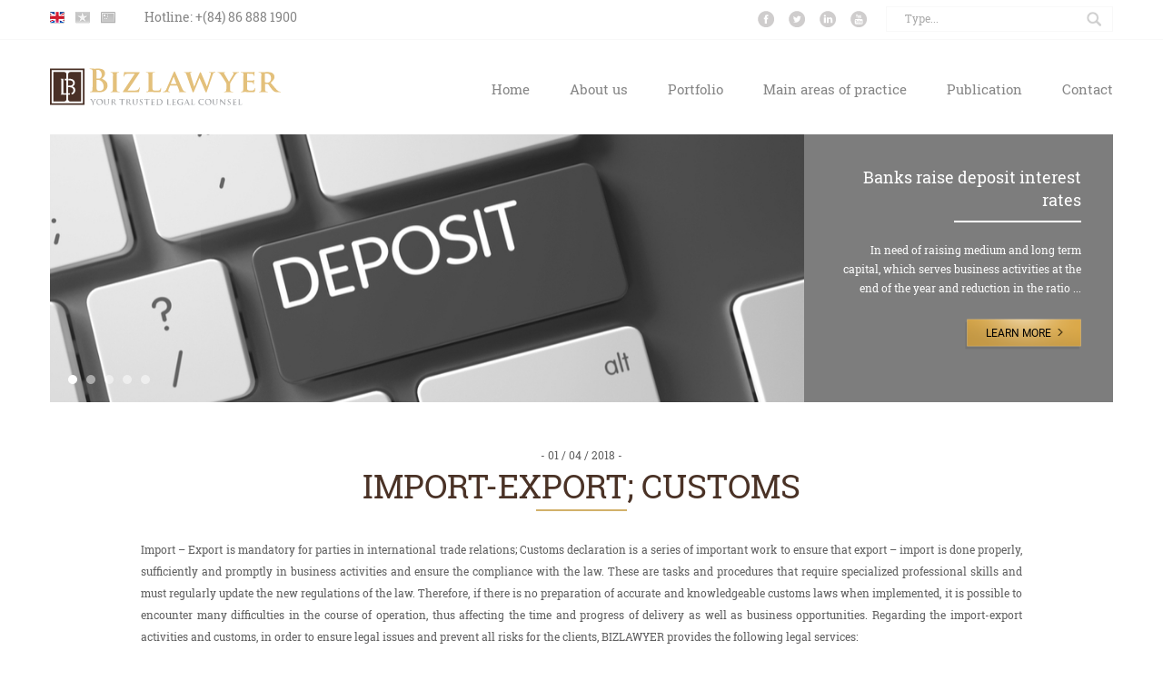

--- FILE ---
content_type: text/html; charset=UTF-8
request_url: https://bizlawyer.vn/import-export-customs
body_size: 10146
content:
<!DOCTYPE html>
<html lang="en-US">
<head>
	<meta charset="UTF-8" />
	<meta name="viewport" content="width=device-width, initial-scale=1.0">
	
	<meta name='robots' content='index, follow, max-image-preview:large, max-snippet:-1, max-video-preview:-1' />
<link rel="alternate" hreflang="en-us" href="https://bizlawyer.vn/import-export-customs" />
<link rel="alternate" hreflang="vi-vn" href="https://bizlawyer.vn/vi/xuat-nhap-khau-hai-quan" />
<link rel="alternate" hreflang="zh-cn" href="https://bizlawyer.vn/zh-hans/%e8%bf%9b%e5%87%ba%e5%8f%a3%ef%bc%9b%e6%b5%b7%e5%85%b3" />
<link rel="alternate" hreflang="x-default" href="https://bizlawyer.vn/import-export-customs" />

<!-- Google Tag Manager for WordPress by gtm4wp.com -->
<script data-cfasync="false" data-pagespeed-no-defer>
	var gtm4wp_datalayer_name = "dataLayer";
	var dataLayer = dataLayer || [];
</script>
<!-- End Google Tag Manager for WordPress by gtm4wp.com -->
	<!-- This site is optimized with the Yoast SEO Premium plugin v20.9 (Yoast SEO v20.9) - https://yoast.com/wordpress/plugins/seo/ -->
	<title>Import-export; customs - Bizlawyer</title>
	<link rel="canonical" href="https://bizlawyer.vn/import-export-customs" />
	<meta property="og:locale" content="en_US" />
	<meta property="og:type" content="article" />
	<meta property="og:title" content="Import-export; customs" />
	<meta property="og:description" content="Import &#8211; Export is mandatory for parties in international trade relations; Customs declaration is a series of important work to ensure that export &#8211; import is done properly, sufficiently and promptly in business activities and ensure the compliance with the law. These are tasks and procedures that require specialized professional skills and must regularly update [&hellip;]" />
	<meta property="og:url" content="https://bizlawyer.vn/import-export-customs" />
	<meta property="og:site_name" content="Bizlawyer" />
	<meta property="article:publisher" content="https://www.facebook.com/bizlawyer.com.vn/" />
	<meta property="article:published_time" content="2018-04-01T08:47:54+00:00" />
	<meta property="article:modified_time" content="2018-04-18T13:24:17+00:00" />
	<meta name="author" content="tinhcoder" />
	<meta name="twitter:card" content="summary_large_image" />
	<script type="application/ld+json" class="yoast-schema-graph">{"@context":"https://schema.org","@graph":[{"@type":"WebPage","@id":"https://bizlawyer.vn/import-export-customs","url":"https://bizlawyer.vn/import-export-customs","name":"Import-export; customs - Bizlawyer","isPartOf":{"@id":"https://bizlawyer.vn/#website"},"datePublished":"2018-04-01T08:47:54+00:00","dateModified":"2018-04-18T13:24:17+00:00","author":{"@id":"https://bizlawyer.vn/#/schema/person/a3fc70eacb184c11c9789a168deb7fd7"},"breadcrumb":{"@id":"https://bizlawyer.vn/import-export-customs#breadcrumb"},"inLanguage":"en-US","potentialAction":[{"@type":"ReadAction","target":["https://bizlawyer.vn/import-export-customs"]}]},{"@type":"BreadcrumbList","@id":"https://bizlawyer.vn/import-export-customs#breadcrumb","itemListElement":[{"@type":"ListItem","position":1,"name":"Home","item":"https://bizlawyer.vn/"},{"@type":"ListItem","position":2,"name":"Import-export; customs"}]},{"@type":"WebSite","@id":"https://bizlawyer.vn/#website","url":"https://bizlawyer.vn/","name":"Bizlawyer","description":"Your Trusted Legal Counsel","potentialAction":[{"@type":"SearchAction","target":{"@type":"EntryPoint","urlTemplate":"https://bizlawyer.vn/?s={search_term_string}"},"query-input":"required name=search_term_string"}],"inLanguage":"en-US"},{"@type":"Person","@id":"https://bizlawyer.vn/#/schema/person/a3fc70eacb184c11c9789a168deb7fd7","name":"tinhcoder","image":{"@type":"ImageObject","inLanguage":"en-US","@id":"https://bizlawyer.vn/#/schema/person/image/","url":"https://secure.gravatar.com/avatar/d353d2a477c189e0084cfabf8475e45d?s=96&d=mm&r=g","contentUrl":"https://secure.gravatar.com/avatar/d353d2a477c189e0084cfabf8475e45d?s=96&d=mm&r=g","caption":"tinhcoder"},"url":"https://bizlawyer.vn/author/tinhcoder"}]}</script>
	<!-- / Yoast SEO Premium plugin. -->


<link rel="alternate" type="application/rss+xml" title="Bizlawyer &raquo; Feed" href="https://bizlawyer.vn/feed" />
<link rel="alternate" type="application/rss+xml" title="Bizlawyer &raquo; Comments Feed" href="https://bizlawyer.vn/comments/feed" />
<script type="text/javascript">
window._wpemojiSettings = {"baseUrl":"https:\/\/s.w.org\/images\/core\/emoji\/14.0.0\/72x72\/","ext":".png","svgUrl":"https:\/\/s.w.org\/images\/core\/emoji\/14.0.0\/svg\/","svgExt":".svg","source":{"concatemoji":"https:\/\/bizlawyer.vn\/wp-includes\/js\/wp-emoji-release.min.js?ver=6.3.1"}};
/*! This file is auto-generated */
!function(i,n){var o,s,e;function c(e){try{var t={supportTests:e,timestamp:(new Date).valueOf()};sessionStorage.setItem(o,JSON.stringify(t))}catch(e){}}function p(e,t,n){e.clearRect(0,0,e.canvas.width,e.canvas.height),e.fillText(t,0,0);var t=new Uint32Array(e.getImageData(0,0,e.canvas.width,e.canvas.height).data),r=(e.clearRect(0,0,e.canvas.width,e.canvas.height),e.fillText(n,0,0),new Uint32Array(e.getImageData(0,0,e.canvas.width,e.canvas.height).data));return t.every(function(e,t){return e===r[t]})}function u(e,t,n){switch(t){case"flag":return n(e,"\ud83c\udff3\ufe0f\u200d\u26a7\ufe0f","\ud83c\udff3\ufe0f\u200b\u26a7\ufe0f")?!1:!n(e,"\ud83c\uddfa\ud83c\uddf3","\ud83c\uddfa\u200b\ud83c\uddf3")&&!n(e,"\ud83c\udff4\udb40\udc67\udb40\udc62\udb40\udc65\udb40\udc6e\udb40\udc67\udb40\udc7f","\ud83c\udff4\u200b\udb40\udc67\u200b\udb40\udc62\u200b\udb40\udc65\u200b\udb40\udc6e\u200b\udb40\udc67\u200b\udb40\udc7f");case"emoji":return!n(e,"\ud83e\udef1\ud83c\udffb\u200d\ud83e\udef2\ud83c\udfff","\ud83e\udef1\ud83c\udffb\u200b\ud83e\udef2\ud83c\udfff")}return!1}function f(e,t,n){var r="undefined"!=typeof WorkerGlobalScope&&self instanceof WorkerGlobalScope?new OffscreenCanvas(300,150):i.createElement("canvas"),a=r.getContext("2d",{willReadFrequently:!0}),o=(a.textBaseline="top",a.font="600 32px Arial",{});return e.forEach(function(e){o[e]=t(a,e,n)}),o}function t(e){var t=i.createElement("script");t.src=e,t.defer=!0,i.head.appendChild(t)}"undefined"!=typeof Promise&&(o="wpEmojiSettingsSupports",s=["flag","emoji"],n.supports={everything:!0,everythingExceptFlag:!0},e=new Promise(function(e){i.addEventListener("DOMContentLoaded",e,{once:!0})}),new Promise(function(t){var n=function(){try{var e=JSON.parse(sessionStorage.getItem(o));if("object"==typeof e&&"number"==typeof e.timestamp&&(new Date).valueOf()<e.timestamp+604800&&"object"==typeof e.supportTests)return e.supportTests}catch(e){}return null}();if(!n){if("undefined"!=typeof Worker&&"undefined"!=typeof OffscreenCanvas&&"undefined"!=typeof URL&&URL.createObjectURL&&"undefined"!=typeof Blob)try{var e="postMessage("+f.toString()+"("+[JSON.stringify(s),u.toString(),p.toString()].join(",")+"));",r=new Blob([e],{type:"text/javascript"}),a=new Worker(URL.createObjectURL(r),{name:"wpTestEmojiSupports"});return void(a.onmessage=function(e){c(n=e.data),a.terminate(),t(n)})}catch(e){}c(n=f(s,u,p))}t(n)}).then(function(e){for(var t in e)n.supports[t]=e[t],n.supports.everything=n.supports.everything&&n.supports[t],"flag"!==t&&(n.supports.everythingExceptFlag=n.supports.everythingExceptFlag&&n.supports[t]);n.supports.everythingExceptFlag=n.supports.everythingExceptFlag&&!n.supports.flag,n.DOMReady=!1,n.readyCallback=function(){n.DOMReady=!0}}).then(function(){return e}).then(function(){var e;n.supports.everything||(n.readyCallback(),(e=n.source||{}).concatemoji?t(e.concatemoji):e.wpemoji&&e.twemoji&&(t(e.twemoji),t(e.wpemoji)))}))}((window,document),window._wpemojiSettings);
</script>
<style type="text/css">
img.wp-smiley,
img.emoji {
	display: inline !important;
	border: none !important;
	box-shadow: none !important;
	height: 1em !important;
	width: 1em !important;
	margin: 0 0.07em !important;
	vertical-align: -0.1em !important;
	background: none !important;
	padding: 0 !important;
}
</style>
	<link rel='stylesheet' id='wp-block-library-css' href='https://bizlawyer.vn/wp-includes/css/dist/block-library/style.min.css?ver=6.3.1' type='text/css' media='all' />
<style id='classic-theme-styles-inline-css' type='text/css'>
/*! This file is auto-generated */
.wp-block-button__link{color:#fff;background-color:#32373c;border-radius:9999px;box-shadow:none;text-decoration:none;padding:calc(.667em + 2px) calc(1.333em + 2px);font-size:1.125em}.wp-block-file__button{background:#32373c;color:#fff;text-decoration:none}
</style>
<style id='global-styles-inline-css' type='text/css'>
body{--wp--preset--color--black: #000000;--wp--preset--color--cyan-bluish-gray: #abb8c3;--wp--preset--color--white: #ffffff;--wp--preset--color--pale-pink: #f78da7;--wp--preset--color--vivid-red: #cf2e2e;--wp--preset--color--luminous-vivid-orange: #ff6900;--wp--preset--color--luminous-vivid-amber: #fcb900;--wp--preset--color--light-green-cyan: #7bdcb5;--wp--preset--color--vivid-green-cyan: #00d084;--wp--preset--color--pale-cyan-blue: #8ed1fc;--wp--preset--color--vivid-cyan-blue: #0693e3;--wp--preset--color--vivid-purple: #9b51e0;--wp--preset--gradient--vivid-cyan-blue-to-vivid-purple: linear-gradient(135deg,rgba(6,147,227,1) 0%,rgb(155,81,224) 100%);--wp--preset--gradient--light-green-cyan-to-vivid-green-cyan: linear-gradient(135deg,rgb(122,220,180) 0%,rgb(0,208,130) 100%);--wp--preset--gradient--luminous-vivid-amber-to-luminous-vivid-orange: linear-gradient(135deg,rgba(252,185,0,1) 0%,rgba(255,105,0,1) 100%);--wp--preset--gradient--luminous-vivid-orange-to-vivid-red: linear-gradient(135deg,rgba(255,105,0,1) 0%,rgb(207,46,46) 100%);--wp--preset--gradient--very-light-gray-to-cyan-bluish-gray: linear-gradient(135deg,rgb(238,238,238) 0%,rgb(169,184,195) 100%);--wp--preset--gradient--cool-to-warm-spectrum: linear-gradient(135deg,rgb(74,234,220) 0%,rgb(151,120,209) 20%,rgb(207,42,186) 40%,rgb(238,44,130) 60%,rgb(251,105,98) 80%,rgb(254,248,76) 100%);--wp--preset--gradient--blush-light-purple: linear-gradient(135deg,rgb(255,206,236) 0%,rgb(152,150,240) 100%);--wp--preset--gradient--blush-bordeaux: linear-gradient(135deg,rgb(254,205,165) 0%,rgb(254,45,45) 50%,rgb(107,0,62) 100%);--wp--preset--gradient--luminous-dusk: linear-gradient(135deg,rgb(255,203,112) 0%,rgb(199,81,192) 50%,rgb(65,88,208) 100%);--wp--preset--gradient--pale-ocean: linear-gradient(135deg,rgb(255,245,203) 0%,rgb(182,227,212) 50%,rgb(51,167,181) 100%);--wp--preset--gradient--electric-grass: linear-gradient(135deg,rgb(202,248,128) 0%,rgb(113,206,126) 100%);--wp--preset--gradient--midnight: linear-gradient(135deg,rgb(2,3,129) 0%,rgb(40,116,252) 100%);--wp--preset--font-size--small: 13px;--wp--preset--font-size--medium: 20px;--wp--preset--font-size--large: 36px;--wp--preset--font-size--x-large: 42px;--wp--preset--spacing--20: 0.44rem;--wp--preset--spacing--30: 0.67rem;--wp--preset--spacing--40: 1rem;--wp--preset--spacing--50: 1.5rem;--wp--preset--spacing--60: 2.25rem;--wp--preset--spacing--70: 3.38rem;--wp--preset--spacing--80: 5.06rem;--wp--preset--shadow--natural: 6px 6px 9px rgba(0, 0, 0, 0.2);--wp--preset--shadow--deep: 12px 12px 50px rgba(0, 0, 0, 0.4);--wp--preset--shadow--sharp: 6px 6px 0px rgba(0, 0, 0, 0.2);--wp--preset--shadow--outlined: 6px 6px 0px -3px rgba(255, 255, 255, 1), 6px 6px rgba(0, 0, 0, 1);--wp--preset--shadow--crisp: 6px 6px 0px rgba(0, 0, 0, 1);}:where(.is-layout-flex){gap: 0.5em;}:where(.is-layout-grid){gap: 0.5em;}body .is-layout-flow > .alignleft{float: left;margin-inline-start: 0;margin-inline-end: 2em;}body .is-layout-flow > .alignright{float: right;margin-inline-start: 2em;margin-inline-end: 0;}body .is-layout-flow > .aligncenter{margin-left: auto !important;margin-right: auto !important;}body .is-layout-constrained > .alignleft{float: left;margin-inline-start: 0;margin-inline-end: 2em;}body .is-layout-constrained > .alignright{float: right;margin-inline-start: 2em;margin-inline-end: 0;}body .is-layout-constrained > .aligncenter{margin-left: auto !important;margin-right: auto !important;}body .is-layout-constrained > :where(:not(.alignleft):not(.alignright):not(.alignfull)){max-width: var(--wp--style--global--content-size);margin-left: auto !important;margin-right: auto !important;}body .is-layout-constrained > .alignwide{max-width: var(--wp--style--global--wide-size);}body .is-layout-flex{display: flex;}body .is-layout-flex{flex-wrap: wrap;align-items: center;}body .is-layout-flex > *{margin: 0;}body .is-layout-grid{display: grid;}body .is-layout-grid > *{margin: 0;}:where(.wp-block-columns.is-layout-flex){gap: 2em;}:where(.wp-block-columns.is-layout-grid){gap: 2em;}:where(.wp-block-post-template.is-layout-flex){gap: 1.25em;}:where(.wp-block-post-template.is-layout-grid){gap: 1.25em;}.has-black-color{color: var(--wp--preset--color--black) !important;}.has-cyan-bluish-gray-color{color: var(--wp--preset--color--cyan-bluish-gray) !important;}.has-white-color{color: var(--wp--preset--color--white) !important;}.has-pale-pink-color{color: var(--wp--preset--color--pale-pink) !important;}.has-vivid-red-color{color: var(--wp--preset--color--vivid-red) !important;}.has-luminous-vivid-orange-color{color: var(--wp--preset--color--luminous-vivid-orange) !important;}.has-luminous-vivid-amber-color{color: var(--wp--preset--color--luminous-vivid-amber) !important;}.has-light-green-cyan-color{color: var(--wp--preset--color--light-green-cyan) !important;}.has-vivid-green-cyan-color{color: var(--wp--preset--color--vivid-green-cyan) !important;}.has-pale-cyan-blue-color{color: var(--wp--preset--color--pale-cyan-blue) !important;}.has-vivid-cyan-blue-color{color: var(--wp--preset--color--vivid-cyan-blue) !important;}.has-vivid-purple-color{color: var(--wp--preset--color--vivid-purple) !important;}.has-black-background-color{background-color: var(--wp--preset--color--black) !important;}.has-cyan-bluish-gray-background-color{background-color: var(--wp--preset--color--cyan-bluish-gray) !important;}.has-white-background-color{background-color: var(--wp--preset--color--white) !important;}.has-pale-pink-background-color{background-color: var(--wp--preset--color--pale-pink) !important;}.has-vivid-red-background-color{background-color: var(--wp--preset--color--vivid-red) !important;}.has-luminous-vivid-orange-background-color{background-color: var(--wp--preset--color--luminous-vivid-orange) !important;}.has-luminous-vivid-amber-background-color{background-color: var(--wp--preset--color--luminous-vivid-amber) !important;}.has-light-green-cyan-background-color{background-color: var(--wp--preset--color--light-green-cyan) !important;}.has-vivid-green-cyan-background-color{background-color: var(--wp--preset--color--vivid-green-cyan) !important;}.has-pale-cyan-blue-background-color{background-color: var(--wp--preset--color--pale-cyan-blue) !important;}.has-vivid-cyan-blue-background-color{background-color: var(--wp--preset--color--vivid-cyan-blue) !important;}.has-vivid-purple-background-color{background-color: var(--wp--preset--color--vivid-purple) !important;}.has-black-border-color{border-color: var(--wp--preset--color--black) !important;}.has-cyan-bluish-gray-border-color{border-color: var(--wp--preset--color--cyan-bluish-gray) !important;}.has-white-border-color{border-color: var(--wp--preset--color--white) !important;}.has-pale-pink-border-color{border-color: var(--wp--preset--color--pale-pink) !important;}.has-vivid-red-border-color{border-color: var(--wp--preset--color--vivid-red) !important;}.has-luminous-vivid-orange-border-color{border-color: var(--wp--preset--color--luminous-vivid-orange) !important;}.has-luminous-vivid-amber-border-color{border-color: var(--wp--preset--color--luminous-vivid-amber) !important;}.has-light-green-cyan-border-color{border-color: var(--wp--preset--color--light-green-cyan) !important;}.has-vivid-green-cyan-border-color{border-color: var(--wp--preset--color--vivid-green-cyan) !important;}.has-pale-cyan-blue-border-color{border-color: var(--wp--preset--color--pale-cyan-blue) !important;}.has-vivid-cyan-blue-border-color{border-color: var(--wp--preset--color--vivid-cyan-blue) !important;}.has-vivid-purple-border-color{border-color: var(--wp--preset--color--vivid-purple) !important;}.has-vivid-cyan-blue-to-vivid-purple-gradient-background{background: var(--wp--preset--gradient--vivid-cyan-blue-to-vivid-purple) !important;}.has-light-green-cyan-to-vivid-green-cyan-gradient-background{background: var(--wp--preset--gradient--light-green-cyan-to-vivid-green-cyan) !important;}.has-luminous-vivid-amber-to-luminous-vivid-orange-gradient-background{background: var(--wp--preset--gradient--luminous-vivid-amber-to-luminous-vivid-orange) !important;}.has-luminous-vivid-orange-to-vivid-red-gradient-background{background: var(--wp--preset--gradient--luminous-vivid-orange-to-vivid-red) !important;}.has-very-light-gray-to-cyan-bluish-gray-gradient-background{background: var(--wp--preset--gradient--very-light-gray-to-cyan-bluish-gray) !important;}.has-cool-to-warm-spectrum-gradient-background{background: var(--wp--preset--gradient--cool-to-warm-spectrum) !important;}.has-blush-light-purple-gradient-background{background: var(--wp--preset--gradient--blush-light-purple) !important;}.has-blush-bordeaux-gradient-background{background: var(--wp--preset--gradient--blush-bordeaux) !important;}.has-luminous-dusk-gradient-background{background: var(--wp--preset--gradient--luminous-dusk) !important;}.has-pale-ocean-gradient-background{background: var(--wp--preset--gradient--pale-ocean) !important;}.has-electric-grass-gradient-background{background: var(--wp--preset--gradient--electric-grass) !important;}.has-midnight-gradient-background{background: var(--wp--preset--gradient--midnight) !important;}.has-small-font-size{font-size: var(--wp--preset--font-size--small) !important;}.has-medium-font-size{font-size: var(--wp--preset--font-size--medium) !important;}.has-large-font-size{font-size: var(--wp--preset--font-size--large) !important;}.has-x-large-font-size{font-size: var(--wp--preset--font-size--x-large) !important;}
.wp-block-navigation a:where(:not(.wp-element-button)){color: inherit;}
:where(.wp-block-post-template.is-layout-flex){gap: 1.25em;}:where(.wp-block-post-template.is-layout-grid){gap: 1.25em;}
:where(.wp-block-columns.is-layout-flex){gap: 2em;}:where(.wp-block-columns.is-layout-grid){gap: 2em;}
.wp-block-pullquote{font-size: 1.5em;line-height: 1.6;}
</style>
<link rel='stylesheet' id='wpml-blocks-css' href='https://bizlawyer.vn/wp-content/plugins/sitepress-multilingual-cms/dist/css/blocks/styles.css?ver=4.6.4' type='text/css' media='all' />
<link rel='stylesheet' id='wp-pagenavi-css' href='https://bizlawyer.vn/wp-content/plugins/wp-pagenavi/pagenavi-css.css?ver=2.70' type='text/css' media='all' />
<link rel='stylesheet' id='bootstrap.min-css' href='https://bizlawyer.vn/wp-content/themes/bizlawyer/css/bootstrap.min.css?ver=1.0.111111' type='text/css' media='all' />
<link rel='stylesheet' id='owl.carousel-css' href='https://bizlawyer.vn/wp-content/themes/bizlawyer/css/owl.carousel.css?ver=6.3.1' type='text/css' media='all' />
<link rel='stylesheet' id='default-css' href='https://bizlawyer.vn/wp-content/themes/bizlawyer/css/default.css?ver=1.0.111111' type='text/css' media='all' />
<link rel='stylesheet' id='theme-css' href='https://bizlawyer.vn/wp-content/themes/bizlawyer/css/theme.css?ver=1.0.111111' type='text/css' media='all' />
<link rel='stylesheet' id='responsive-css' href='https://bizlawyer.vn/wp-content/themes/bizlawyer/css/responsive.css?ver=1.0.111111' type='text/css' media='all' />
<link rel='stylesheet' id='tablepress-default-css' href='https://bizlawyer.vn/wp-content/plugins/tablepress/css/build/default.css?ver=2.1.4' type='text/css' media='all' />
<script type='text/javascript' src='https://bizlawyer.vn/wp-includes/js/jquery/jquery.min.js?ver=3.7.0' id='jquery-core-js'></script>
<script type='text/javascript' src='https://bizlawyer.vn/wp-includes/js/jquery/jquery-migrate.min.js?ver=3.4.1' id='jquery-migrate-js'></script>
<script type='text/javascript' src='https://bizlawyer.vn/wp-content/themes/bizlawyer/js/owl.carousel.min.js?ver=6.3.1' id='owl.carousel.min-js'></script>
<script type='text/javascript' src='https://bizlawyer.vn/wp-content/themes/bizlawyer/js/main.js?ver=1.0.111111' id='main-js'></script>
<link rel="https://api.w.org/" href="https://bizlawyer.vn/wp-json/" /><link rel="alternate" type="application/json" href="https://bizlawyer.vn/wp-json/wp/v2/posts/878" /><link rel="EditURI" type="application/rsd+xml" title="RSD" href="https://bizlawyer.vn/xmlrpc.php?rsd" />
<meta name="generator" content="WordPress 6.3.1" />
<link rel='shortlink' href='https://bizlawyer.vn/?p=878' />
<link rel="alternate" type="application/json+oembed" href="https://bizlawyer.vn/wp-json/oembed/1.0/embed?url=https%3A%2F%2Fbizlawyer.vn%2Fimport-export-customs" />
<link rel="alternate" type="text/xml+oembed" href="https://bizlawyer.vn/wp-json/oembed/1.0/embed?url=https%3A%2F%2Fbizlawyer.vn%2Fimport-export-customs&#038;format=xml" />
<meta name="generator" content="WPML ver:4.6.4 stt:60,1,58;" />
<!-- Google Tag Manager -->
<script>(function(w,d,s,l,i){w[l]=w[l]||[];w[l].push({'gtm.start':
new Date().getTime(),event:'gtm.js'});var f=d.getElementsByTagName(s)[0],
j=d.createElement(s),dl=l!='dataLayer'?'&l='+l:'';j.async=true;j.src=
'https://www.googletagmanager.com/gtm.js?id='+i+dl;f.parentNode.insertBefore(j,f);
})(window,document,'script','dataLayer','GTM-NK5Q7Q6');</script>
<!-- End Google Tag Manager -->
<!-- Google Tag Manager for WordPress by gtm4wp.com -->
<!-- GTM Container placement set to off -->
<script data-cfasync="false" data-pagespeed-no-defer>
	var dataLayer_content = {"visitorEmail":"","visitorEmailHash":"","visitorIP":"3.138.184.74","pagePostType":"post","pagePostType2":"single-post","pageCategory":["tu-van-hoat-dong-doanh-nghiep-en"],"pagePostAuthor":"tinhcoder","browserName":"","browserVersion":"","browserEngineName":"","browserEngineVersion":"","osName":"","osVersion":"","deviceType":"bot","deviceManufacturer":"","deviceModel":"","geoCountryCode":"(no geo data available)","geoCountryName":"(no geo data available)","geoRegionCode":"(no geo data available)","geoRegionName":"(no geo data available)","geoCity":"(no geo data available)","geoZipcode":"(no geo data available)","geoLatitude":"(no geo data available)","geoLongitude":"(no geo data available)","geoFullGeoData":{"success":false,"error":{"code":101,"type":"missing_access_key","info":"You have not supplied an API Access Key. [Required format: access_key=YOUR_ACCESS_KEY]"}}};
	dataLayer.push( dataLayer_content );
</script>
<script type="text/javascript">
	console.warn && console.warn("[GTM4WP] Google Tag Manager container code placement set to OFF !!!");
	console.warn && console.warn("[GTM4WP] Data layer codes are active but GTM container must be loaded using custom coding !!!");
</script>
<!-- End Google Tag Manager for WordPress by gtm4wp.com -->    <script type="text/javascript">
    var ajaxurl = "https://bizlawyer.vn/wp-admin/admin-ajax.php";
    var home_url = "https://bizlawyer.vn";
    var THEME_URL = "https://bizlawyer.vn/wp-content/themes/bizlawyer";
    </script>
    	<link rel="stylesheet" type="text/css" href="https://bizlawyer.vn/wp-content/themes/bizlawyer/style.css" media="screen" />
	<link type="image/x-icon" href="https://bizlawyer.vn/wp-content/themes/bizlawyer/images/favicon.png" rel="shortcut icon">
</head>
<body>
	<header>
		<div class='top_bar'>
			<div class="container">
				<div class="row">
					<div class="col-xs-12 col-sm-6 col-md-6 col-lg-6">
						<ul class='lang'>
							<li><a href="https://bizlawyer.vn/import-export-customs" class='en active'></a></li><li><a href="https://bizlawyer.vn/vi/xuat-nhap-khau-hai-quan" class='vi '></a></li><li><a href="https://bizlawyer.vn/zh-hans/%e8%bf%9b%e5%87%ba%e5%8f%a3%ef%bc%9b%e6%b5%b7%e5%85%b3" class='zh-hans '></a></li>						</ul>
						<span class='hotline'>Hotline: <a href='tel:+(84) 86 888 1900'>+(84) 86 888 1900</a></span>
					</div>
					<div class='visible-sm visible-md visible-lg'>
						<div class="col-xs-6 col-sm-6 col-md-6 col-lg-6">
							<form id="search" role="search" method="get" action="https://bizlawyer.vn/">
								<input  placeholder="Type..." value="" name="s" id="s" >
								<input type="hidden" name="post_type" value="post">
								<button type='submit'></button>
							</form>
							<div class='social'>
								<a class='so_facebook'></a>
								<a class='so_tw'></a>
								<a class='so_in'></a>
								<a class='so_yo'></a>
							</div>
						</div>
					</div>
				</div>
			</div>
		</div>
		<div class='hook_header'>
			<div class="container">
				<div class="row">
					<div class="col-xs-12 col-sm-12 col-md-12 col-lg-4">
						<a class='logo' href='https://bizlawyer.vn'><img src='https://bizlawyer.vn/wp-content/themes/bizlawyer/images/logo.svg?v=1'></a>
					</div>
					<div class="col-xs-12 col-sm-12 col-md-12 col-lg-8">
						<div class='main_menu'>
							<div class="menu-main-menu-english-container"><nav class="nav-primary" role="navigation" itemscope="itemscope" itemtype="http://schema.org/SiteNavigationElement"><ul id="menu-main" class="inline-list sf-menu"><li id="menu-item-773" class="menu-item menu-item-type-post_type menu-item-object-page menu-item-home menu-item-773"><a href="https://bizlawyer.vn/">Home</a></li>
<li id="menu-item-16145" class="menu-item menu-item-type-custom menu-item-object-custom menu-item-has-children menu-item-16145"><a href="#">About us</a>
<ul class="sub-menu">
	<li id="menu-item-775" class="menu-item menu-item-type-post_type menu-item-object-page menu-item-775"><a href="https://bizlawyer.vn/about-us">About Bizlawyer</a></li>
	<li id="menu-item-776" class="menu-item menu-item-type-post_type menu-item-object-page menu-item-776"><a href="https://bizlawyer.vn/brochure">Brochure</a></li>
	<li id="menu-item-12677" class="menu-item menu-item-type-post_type menu-item-object-page menu-item-12677"><a href="https://bizlawyer.vn/?page_id=732">Professional</a></li>
</ul>
</li>
<li id="menu-item-12673" class="menu-item menu-item-type-custom menu-item-object-custom menu-item-has-children menu-item-12673"><a href="#">Portfolio</a>
<ul class="sub-menu">
	<li id="menu-item-12676" class="menu-item menu-item-type-post_type menu-item-object-page menu-item-12676"><a href="https://bizlawyer.vn/retainer-legal-consultation">Retainer Legal Consultation</a></li>
	<li id="menu-item-12675" class="menu-item menu-item-type-post_type menu-item-object-page menu-item-12675"><a href="https://bizlawyer.vn/legal-procedures">Legal Procedures</a></li>
	<li id="menu-item-16147" class="menu-item menu-item-type-post_type menu-item-object-page menu-item-16147"><a href="https://bizlawyer.vn/ma-consultation">M&#038;A Consultation</a></li>
	<li id="menu-item-16146" class="menu-item menu-item-type-post_type menu-item-object-page menu-item-16146"><a href="https://bizlawyer.vn/debt-restructuring-consultation">Debt Restructuring Consultation</a></li>
	<li id="menu-item-12674" class="menu-item menu-item-type-post_type menu-item-object-page menu-item-12674"><a href="https://bizlawyer.vn/despute-resolution-and-litigation-consultation">Despute Resolution And Litigation Consultation</a></li>
</ul>
</li>
<li id="menu-item-778" class="menu-item menu-item-type-custom menu-item-object-custom menu-item-has-children menu-item-778"><a href="#">Main areas of practice</a>
<ul class="sub-menu">
	<li id="menu-item-779" class="menu-item menu-item-type-taxonomy menu-item-object-category-service menu-item-779"><a href="https://bizlawyer.vn/category-service/investment">Investment</a></li>
	<li id="menu-item-780" class="menu-item menu-item-type-taxonomy menu-item-object-category-service menu-item-780"><a href="https://bizlawyer.vn/category-service/litigation-and-dispute-resolutions">Litigation and Dispute Resolutions</a></li>
	<li id="menu-item-781" class="menu-item menu-item-type-taxonomy menu-item-object-category-service menu-item-781"><a href="https://bizlawyer.vn/category-service/commercial">Commercial</a></li>
	<li id="menu-item-782" class="menu-item menu-item-type-taxonomy menu-item-object-category-service menu-item-782"><a href="https://bizlawyer.vn/category-service/corporate">Corporate</a></li>
	<li id="menu-item-783" class="menu-item menu-item-type-taxonomy menu-item-object-category-service menu-item-783"><a href="https://bizlawyer.vn/category-service/intellectual-property">Intellectual Property</a></li>
	<li id="menu-item-784" class="menu-item menu-item-type-taxonomy menu-item-object-category-service menu-item-784"><a href="https://bizlawyer.vn/category-service/ma-2">M&amp;A</a></li>
	<li id="menu-item-833" class="menu-item menu-item-type-taxonomy menu-item-object-category-service menu-item-833"><a href="https://bizlawyer.vn/category-service/taxation">Taxation</a></li>
	<li id="menu-item-834" class="menu-item menu-item-type-taxonomy menu-item-object-category-service menu-item-834"><a href="https://bizlawyer.vn/category-service/real-estate-construction">Real Estate &amp; Construction</a></li>
	<li id="menu-item-835" class="menu-item menu-item-type-taxonomy menu-item-object-category-service menu-item-835"><a href="https://bizlawyer.vn/category-service/banking-finance">Banking &#8211; Finance</a></li>
</ul>
</li>
<li id="menu-item-836" class="menu-item menu-item-type-post_type menu-item-object-page menu-item-has-children menu-item-836"><a href="https://bizlawyer.vn/publication">Publication</a>
<ul class="sub-menu">
	<li id="menu-item-837" class="menu-item menu-item-type-post_type menu-item-object-page menu-item-837"><a href="https://bizlawyer.vn/legal-answers">Legal answers</a></li>
	<li id="menu-item-5036" class="menu-item menu-item-type-post_type menu-item-object-page menu-item-5036"><a href="https://bizlawyer.vn/commentary-en">Commentary</a></li>
	<li id="menu-item-5035" class="menu-item menu-item-type-post_type menu-item-object-page menu-item-5035"><a href="https://bizlawyer.vn/legal-news-en">Legal News</a></li>
	<li id="menu-item-839" class="menu-item menu-item-type-post_type menu-item-object-page menu-item-839"><a href="https://bizlawyer.vn/publication">Forms</a></li>
</ul>
</li>
<li id="menu-item-840" class="menu-item menu-item-type-post_type menu-item-object-page menu-item-840"><a href="https://bizlawyer.vn/contact">Contact</a></li>
</ul></nav></div>						</div>
						<a data-title="Menu" class='icon_menu_mobile'></a>
					</div>
				</div>
			</div>
		</div>
	</header><div class="container mb_full">
	<div class="hook_slide">
					<div class='item'>
					<div class="row wr2_830">
						<div class="col-xs-12 col-sm-8 col-md-8 col-lg-8 w_830 pd-0">
							<img class='filter_gray' src="https://bizlawyer.vn/wp-content/uploads/RDPre-requisites_955_449.jpg">
						</div>
						<div class="col-xs-12 col-sm-4 col-md-4 col-lg-4 pd-35 text_white text-right w2_830 mb_text_center">
							<div class='fs-18'>
								<div class=''>Banks raise deposit interest rates</div>
								<div class="row">
									<div class="col-xs-12 col-sm-12 col-md-12 col-lg-12">
										<span class='live_row'></span>
									</div>
								</div>
								<div class='fs-12 mg-t-20 lh-21'>
									In need of raising medium and long term capital, which serves business activities at the end of the year and reduction in the ratio ...								</div>
								<div class='mg-t-23'>
									<a class="a_button" href='https://bizlawyer.vn/zh-hans/banks-raise-deposit-interest-rates'>Learn More</a>
								</div>
							</div>
						</div>
					</div>
				</div>
								<div class='item'>
					<div class="row wr2_830">
						<div class="col-xs-12 col-sm-8 col-md-8 col-lg-8 w_830 pd-0">
							<img class='filter_gray' src="https://bizlawyer.vn/wp-content/uploads/franchising.jpg">
						</div>
						<div class="col-xs-12 col-sm-4 col-md-4 col-lg-4 pd-35 text_white text-right w2_830 mb_text_center">
							<div class='fs-18'>
								<div class=''>Franchise explosion in Vietnam</div>
								<div class="row">
									<div class="col-xs-12 col-sm-12 col-md-12 col-lg-12">
										<span class='live_row'></span>
									</div>
								</div>
								<div class='fs-12 mg-t-20 lh-21'>
									Franchise has facilitated many foreign brands to break into Vietnam. In addition to franchise industry for food, beverage or education, franchising in goods retail industry...								</div>
								<div class='mg-t-23'>
									<a class="a_button" href='https://bizlawyer.vn/franchise-explosion-in-vietnam'>Learn More</a>
								</div>
							</div>
						</div>
					</div>
				</div>
								<div class='item'>
					<div class="row wr2_830">
						<div class="col-xs-12 col-sm-8 col-md-8 col-lg-8 w_830 pd-0">
							<img class='filter_gray' src="https://bizlawyer.vn/wp-content/uploads/phe-duyet-quy-hoach-tong-the-vung-kinh-te-trong-diem-mien-trung.jpg">
						</div>
						<div class="col-xs-12 col-sm-4 col-md-4 col-lg-4 pd-35 text_white text-right w2_830 mb_text_center">
							<div class='fs-18'>
								<div class=''>6 leading economic sectors in Central region</div>
								<div class="row">
									<div class="col-xs-12 col-sm-12 col-md-12 col-lg-12">
										<span class='live_row'></span>
									</div>
								</div>
								<div class='fs-12 mg-t-20 lh-21'>
									There are 6 coastal and marine economic sectors mainly developed in the Central region, which creating positives results ...								</div>
								<div class='mg-t-23'>
									<a class="a_button" href='https://bizlawyer.vn/6-leading-economic-sectors-in-central-region'>Learn More</a>
								</div>
							</div>
						</div>
					</div>
				</div>
								<div class='item'>
					<div class="row wr2_830">
						<div class="col-xs-12 col-sm-8 col-md-8 col-lg-8 w_830 pd-0">
							<img class='filter_gray' src="https://bizlawyer.vn/wp-content/uploads/01_aoxl.jpg">
						</div>
						<div class="col-xs-12 col-sm-4 col-md-4 col-lg-4 pd-35 text_white text-right w2_830 mb_text_center">
							<div class='fs-18'>
								<div class=''>91.9% companies are optimistic about production activities in the last 6 months this year</div>
								<div class="row">
									<div class="col-xs-12 col-sm-12 col-md-12 col-lg-12">
										<span class='live_row'></span>
									</div>
								</div>
								<div class='fs-12 mg-t-20 lh-21'>
									FDI companies sector is witnessed a positive production volume, 91.1% of which are expected to increase or remain their volume ...								</div>
								<div class='mg-t-23'>
									<a class="a_button" href='https://bizlawyer.vn/91-9-companies-are-optimistic-about-production-activities-in-the-last-6-months-this-year'>Learn More</a>
								</div>
							</div>
						</div>
					</div>
				</div>
								<div class='item'>
					<div class="row wr2_830">
						<div class="col-xs-12 col-sm-8 col-md-8 col-lg-8 w_830 pd-0">
							<img class='filter_gray' src="https://bizlawyer.vn/wp-content/uploads/CPTPP-e1526894105306.jpg">
						</div>
						<div class="col-xs-12 col-sm-4 col-md-4 col-lg-4 pd-35 text_white text-right w2_830 mb_text_center">
							<div class='fs-18'>
								<div class=''>CPTPP makes shift of Vietnam from deficit to surplus</div>
								<div class="row">
									<div class="col-xs-12 col-sm-12 col-md-12 col-lg-12">
										<span class='live_row'></span>
									</div>
								</div>
								<div class='fs-12 mg-t-20 lh-21'>
									Most signed free trade agreements (FTA) have reflected that Vietnam always run deficit trend ...								</div>
								<div class='mg-t-23'>
									<a class="a_button" href='https://bizlawyer.vn/cptpp-makes-trade-shift-of-vietnam-from-deficit-to-surplus'>Learn More</a>
								</div>
							</div>
						</div>
					</div>
				</div>
				</div></div>
<div class="container pd-tb-50">
	<div class="row">
		<div class="col-xs-12 col-sm-10 col-sm-offset-1 col-md-10 col-md-offset-1 col-lg-10 col-lg-offset-1 text-center">
									<div class='fs-14'>- 01 / 04 / 2018 -</div>
									<div class='fs-36 text_blue text-up'>Import-export; customs</div>
			<div class=''><span class="live_row2"></span></div>
		</div>
		<div class="col-xs-12 col-sm-10 col-sm-offset-1 col-md-10 col-md-offset-1 col-lg-10 col-lg-offset-1">
			<div class='p_content fs-14 mg-t-30 justify text-color-post'><div>Import &#8211; Export is mandatory for parties in international trade relations; Customs declaration is a series of important work to ensure that export &#8211; import is done properly, sufficiently and promptly in business activities and ensure the compliance with the law. These are tasks and procedures that require specialized professional skills and must regularly update the new regulations of the law. Therefore, if there is no preparation of accurate and knowledgeable customs laws when implemented, it is possible to encounter many difficulties in the course of operation, thus affecting the time and progress of delivery as well as business opportunities. Regarding the import-export activities and customs, in order to ensure legal issues and prevent all risks for the clients, BIZLAWYER provides the following legal services:</div>
<div></div>
<ul>
<li>Consult the customs policies, procedures and documents on importing and exporting goods of the enterprises;</li>
<li>Consult the procedures and documents for international banking payment &#8211; Letter of Credit (L/C);</li>
<li>Consult the import-export types: non-trade, trade, temporary import for re-export, temporary export for re-import, etc;</li>
<li>Consult the commodity management policies by specialized agencies: Ministry of Health, Ministry of Industry and Trade, Ministry of Agriculture and Rural Development;</li>
<li>Consult and carry out the documents for applying for tax refund, tax reduction and tax exemption for a number of special goods;</li>
<li>Consult the documents and services of import and export with merchandise;</li>
<li>Consult the documents and services of import and export with goods: temporary import &#8211; re-export;</li>
<li>Consult the documents and implementation of import-export services with investment goods;</li>
<li>Consult the documents and implementation of import-export services with outsourced goods;</li>
<li>Consult the documents and conduct import and export services with goods for export production, export processing, on-spot export/import;</li>
<li>Consult the documents and implementation services and customs services for non-trade goods (aid, diplomacy, etc.);</li>
<li>Customs services for other special cases.</li>
</ul>
</div>
			<div class='text-center mg-t-30'>
				<div class="addthis_inline_share_toolbox"></div>
				<script type="text/javascript" src="//s7.addthis.com/js/300/addthis_widget.js#pubid=ra-5ababee03c8c8e92"></script>
			</div>
			<div class='single_post_bottom'>
				<div class="row fs-12 pd-tb-15">
					<div class="col-xs-12 col-sm-6 col-md-6 col-lg-6 text-right pd-r-60 mb-pd-lr-15 mb_text_center">
						<a class='pre_post' href='https://bizlawyer.vn/real-estate-build'>Real estate; Construction</a>					</div>
					<div class="col-xs-12 col-sm-6 col-md-6 col-lg-6 pd-l-60 mb-pd-lr-15 mb_text_center mb-mg-t-15">
											</div>
				</div>
			</div>
		</div>
	</div>
</div>
<footer>
	<div class='text-center pd-tb-20 mb-pd-lr-15'>
		<a class='logo_footer' href='https://bizlawyer.vn'><img src='https://bizlawyer.vn/wp-content/themes/bizlawyer/images/logofooter-01.svg'></a>
		<div class='fs-13 mg-t-10'><p>Head Office: No. 04, Lane 10, Luu Quang Vu Street, Cluster 26, Trung Hoa Ward, Cau Giay District, Hanoi City<br />
Ho Chi Minh Branch: 3rd Floor, LTA Building, No. 15 Dong Da, Ward 2, Tan Binh District, Ho Chi Minh City<br />
Da Nang Branch: Room 4F, 4th Floor, Ricco Building, No. 363 Nguyen Huu Tho, Khue Trung Ward, Cam Le District, Da Nang City<br />
Email: <a href="mailto:info@bizlawyer.vn">info@bizlawyer.vn</a> | Tel: <a href="tel:842439690505">+(84) 24 3969 0505</a> Hotline: <a href="tel:84868881900">+(84) 86 888 1900</a> | Da Nang Branch: <a href="tel:868811900">+(84) 86 881 1900</a> | Ho Chi Minh Branch: <a href="tel:868851900">+(84) 86 885 1900</a></p>
<p>The operation registration license number 01021322/TP/DKHD is granted by the Department of Justice of Hanoi on December 19, 2017.</p>
<p><a href="http://online.gov.vn/Home/WebDetails/73016"> <img width="170px" src="https://bizlawyer.vn/wp-content/uploads/bct-1.png" alt=" title="" target="_blank"></a></p>
</div>
	</div>
	<div class='info_footer'>
		<div class="container">
			<div class="row fs-12">
				<div class="col-xs-12 col-sm-12 col-md-6 col-md-push-6 col-lg-6 col-lg-push-6 text-right menu_footer">
					<a href='https://bizlawyer.vn/chinh-sach'>Policy</a><a href='https://bizlawyer.vn/careers'>Careers</a><a href='https://bizlawyer.vn/contact'>Contact</a>				</div>
				<div class="col-xs-12 col-sm-12 col-md-6 col-md-pull-6 col-lg-6 col-lg-pull-6">
					© 2018 Bizlawyer & Partners Law Co., Ltd. All rights reserved				</div>
			</div>
		</div>
	</div>
</footer>
</body>
</html>

--- FILE ---
content_type: text/css
request_url: https://bizlawyer.vn/wp-content/themes/bizlawyer/css/default.css?ver=1.0.111111
body_size: 11565
content:
/* Font Size*/
.fs-0{font-size: 0px;}.fs-1{font-size: 1px;}.fs-2{font-size: 2px;}.fs-3{font-size: 3px;}.fs-4{font-size: 4px;}.fs-5{font-size: 5px;}.fs-6{font-size: 6px;}.fs-7{font-size: 7px;}.fs-8{font-size: 8px;}.fs-9{font-size: 9px;}.fs-10{font-size: 10px;}.fs-11{font-size: 11px;}.fs-12{font-size: 12px;}.fs-13{font-size: 13px;}.fs-14{font-size: 12px;}.fs-15{font-size: 15px;}.fs-16{font-size: 16px;}.fs-17{font-size: 17px;}.fs-18{font-size: 18px;}.fs-19{font-size: 19px;}.fs-20{font-size: 20px;}.fs-21{font-size: 21px;}.fs-22{font-size: 22px;}.fs-23{font-size: 23px;}.fs-24{font-size: 24px;}.fs-25{font-size: 25px;}.fs-26{font-size: 26px;}.fs-27{font-size: 27px;}.fs-28{font-size: 28px;}.fs-29{font-size: 29px;}.fs-30{font-size: 30px;}.fs-31{font-size: 31px;}.fs-32{font-size: 32px;}.fs-33{font-size: 33px;}.fs-34{font-size: 34px;}.fs-35{font-size: 35px;}.fs-36{font-size: 36px;}.fs-37{font-size: 37px;}.fs-38{font-size: 38px;}.fs-39{font-size: 39px;}.fs-40{font-size: 40px;}.fs-41{font-size: 41px;}.fs-42{font-size: 42px;}.fs-43{font-size: 43px;}.fs-44{font-size: 44px;}.fs-45{font-size: 45px;}.fs-46{font-size: 46px;}.fs-47{font-size: 47px;}.fs-48{font-size: 48px;}.fs-49{font-size: 49px;}.fs-50{font-size: 50px;}.fs-51{font-size: 51px;}.fs-52{font-size: 52px;}.fs-53{font-size: 53px;}.fs-54{font-size: 54px;}.fs-55{font-size: 55px;}.fs-56{font-size: 56px;}.fs-57{font-size: 57px;}.fs-58{font-size: 58px;}.fs-59{font-size: 59px;}.fs-60{font-size: 60px;}.fs-61{font-size: 61px;}.fs-62{font-size: 62px;}.fs-63{font-size: 63px;}.fs-64{font-size: 64px;}.fs-65{font-size: 65px;}.fs-66{font-size: 66px;}.fs-67{font-size: 67px;}.fs-68{font-size: 68px;}.fs-69{font-size: 69px;}.fs-70{font-size: 70px;}.fs-71{font-size: 71px;}.fs-72{font-size: 72px;}.fs-73{font-size: 73px;}.fs-74{font-size: 74px;}.fs-75{font-size: 75px;}.fs-76{font-size: 76px;}.fs-77{font-size: 77px;}.fs-78{font-size: 78px;}.fs-79{font-size: 79px;}.fs-80{font-size: 80px;}.fs-81{font-size: 81px;}.fs-82{font-size: 82px;}.fs-83{font-size: 83px;}.fs-84{font-size: 84px;}.fs-85{font-size: 85px;}.fs-86{font-size: 86px;}.fs-87{font-size: 87px;}.fs-88{font-size: 88px;}.fs-89{font-size: 89px;}.fs-90{font-size: 90px;}.fs-91{font-size: 91px;}.fs-92{font-size: 92px;}.fs-93{font-size: 93px;}.fs-94{font-size: 94px;}.fs-95{font-size: 95px;}.fs-96{font-size: 96px;}.fs-97{font-size: 97px;}.fs-98{font-size: 98px;}.fs-99{font-size: 99px;}.fs-100{font-size: 100px;}
/* Font Size*/

/* Font-weight */
.fw-b{font-weight: bold;}.fw-no{font-weight: normal;}.fw-100{font-weight: 100;}.fw-200{font-weight: 200;}.fw-300{font-weight: 300;}.fw-400{font-weight: 400;}.fw-500{font-weight: 500;}.fw-600{font-weight: 600;}.fw-700{font-weight: 700;}.fw-800{font-weight: 800;}.fw-900{font-weight: 900;}
/* Font-weight */

/* Padding Margin*/
.pd-0{padding: 0px;}.pd-1{padding: 1px;}.pd-2{padding: 2px;}.pd-3{padding: 3px;}.pd-4{padding: 4px;}.pd-5{padding: 5px;}.pd-6{padding: 6px;}.pd-7{padding: 7px;}.pd-8{padding: 8px;}.pd-9{padding: 9px;}.pd-10{padding: 10px;}.pd-11{padding: 11px;}.pd-12{padding: 12px;}.pd-13{padding: 13px;}.pd-14{padding: 14px;}.pd-15{padding: 15px;}.pd-16{padding: 16px;}.pd-17{padding: 17px;}.pd-18{padding: 18px;}.pd-19{padding: 19px;}.pd-20{padding: 20px;}.pd-21{padding: 21px;}.pd-22{padding: 22px;}.pd-23{padding: 23px;}.pd-24{padding: 24px;}.pd-25{padding: 25px;}.pd-26{padding: 26px;}.pd-27{padding: 27px;}.pd-28{padding: 28px;}.pd-29{padding: 29px;}.pd-30{padding: 30px;}.pd-31{padding: 31px;}.pd-32{padding: 32px;}.pd-33{padding: 33px;}.pd-34{padding: 34px;}.pd-35{padding: 35px;}.pd-36{padding: 36px;}.pd-37{padding: 37px;}.pd-38{padding: 38px;}.pd-39{padding: 39px;}.pd-40{padding: 40px;}.pd-41{padding: 41px;}.pd-42{padding: 42px;}.pd-43{padding: 43px;}.pd-44{padding: 44px;}.pd-45{padding: 45px;}.pd-46{padding: 46px;}.pd-47{padding: 47px;}.pd-48{padding: 48px;}.pd-49{padding: 49px;}.pd-50{padding: 51px;}.pd-51{padding: 51px;}.pd-52{padding: 52px;}.pd-53{padding: 53px;}.pd-54{padding: 54px;}.pd-55{padding: 55px;}.pd-56{padding: 56px;}.pd-57{padding: 57px;}.pd-58{padding: 58px;}.pd-59{padding: 59px;}.pd-60{padding: 60px;}.pd-61{padding: 61px;}.pd-62{padding: 62px;}.pd-63{padding: 63px;}.pd-64{padding: 64px;}.pd-65{padding: 65px;}.pd-66{padding: 66px;}.pd-67{padding: 67px;}.pd-68{padding: 68px;}.pd-69{padding: 69px;}.pd-70{padding: 70px;}.pd-71{padding: 71px;}.pd-72{padding: 72px;}.pd-73{padding: 73px;}.pd-74{padding: 74px;}.pd-75{padding: 75px;}.pd-76{padding: 76px;}.pd-77{padding: 77px;}.pd-78{padding: 78px;}.pd-79{padding: 79px;}.pd-80{padding: 80px;}.pd-81{padding: 81px;}.pd-82{padding: 82px;}.pd-83{padding: 83px;}.pd-84{padding: 84px;}.pd-85{padding: 85px;}.pd-86{padding: 86px;}.pd-87{padding: 87px;}.pd-88{padding: 88px;}.pd-89{padding: 89px;}.pd-90{padding: 90px;}.pd-91{padding: 91px;}.pd-92{padding: 92px;}.pd-93{padding: 93px;}.pd-94{padding: 94px;}.pd-95{padding: 95px;}.pd-96{padding: 96px;}.pd-97{padding: 97px;}.pd-98{padding: 98px;}.pd-99{padding: 99px;}.pd-100{padding: 100px;}.pd-l-0{padding-left: 0px;}.pd-l-1{padding-left: 1px;}.pd-l-2{padding-left: 2px;}.pd-l-3{padding-left: 3px;}.pd-l-4{padding-left: 4px;}.pd-l-5{padding-left: 5px;}.pd-l-6{padding-left: 6px;}.pd-l-7{padding-left: 7px;}.pd-l-8{padding-left: 8px;}.pd-l-9{padding-left: 9px;}.pd-l-10{padding-left: 10px;}.pd-l-11{padding-left: 11px;}.pd-l-12{padding-left: 12px;}.pd-l-13{padding-left: 13px;}.pd-l-14{padding-left: 14px;}.pd-l-15{padding-left: 15px;}.pd-l-16{padding-left: 16px;}.pd-l-17{padding-left: 17px;}.pd-l-18{padding-left: 18px;}.pd-l-19{padding-left: 19px;}.pd-l-20{padding-left: 20px;}.pd-l-21{padding-left: 21px;}.pd-l-22{padding-left: 22px;}.pd-l-23{padding-left: 23px;}.pd-l-24{padding-left: 24px;}.pd-l-25{padding-left: 25px;}.pd-l-26{padding-left: 26px;}.pd-l-27{padding-left: 27px;}.pd-l-28{padding-left: 28px;}.pd-l-29{padding-left: 29px;}.pd-l-30{padding-left: 30px;}.pd-l-31{padding-left: 31px;}.pd-l-32{padding-left: 32px;}.pd-l-33{padding-left: 33px;}.pd-l-34{padding-left: 34px;}.pd-l-35{padding-left: 35px;}.pd-l-36{padding-left: 36px;}.pd-l-37{padding-left: 37px;}.pd-l-38{padding-left: 38px;}.pd-l-39{padding-left: 39px;}.pd-l-40{padding-left: 40px;}.pd-l-41{padding-left: 41px;}.pd-l-42{padding-left: 42px;}.pd-l-43{padding-left: 43px;}.pd-l-44{padding-left: 44px;}.pd-l-45{padding-left: 45px;}.pd-l-46{padding-left: 46px;}.pd-l-47{padding-left: 47px;}.pd-l-48{padding-left: 48px;}.pd-l-49{padding-left: 49px;}.pd-l-50{padding-left: 50px;}.pd-l-51{padding-left: 51px;}.pd-l-52{padding-left: 52px;}.pd-l-53{padding-left: 53px;}.pd-l-54{padding-left: 54px;}.pd-l-55{padding-left: 55px;}.pd-l-56{padding-left: 56px;}.pd-l-57{padding-left: 57px;}.pd-l-58{padding-left: 58px;}.pd-l-59{padding-left: 59px;}.pd-l-60{padding-left: 60px;}.pd-l-61{padding-left: 61px;}.pd-l-62{padding-left: 62px;}.pd-l-63{padding-left: 63px;}.pd-l-64{padding-left: 64px;}.pd-l-65{padding-left: 65px;}.pd-l-66{padding-left: 66px;}.pd-l-67{padding-left: 67px;}.pd-l-68{padding-left: 68px;}.pd-l-69{padding-left: 69px;}.pd-l-70{padding-left: 70px;}.pd-l-71{padding-left: 71px;}.pd-l-72{padding-left: 72px;}.pd-l-73{padding-left: 73px;}.pd-l-74{padding-left: 74px;}.pd-l-75{padding-left: 75px;}.pd-l-76{padding-left: 76px;}.pd-l-77{padding-left: 77px;}.pd-l-78{padding-left: 78px;}.pd-l-79{padding-left: 79px;}.pd-l-80{padding-left: 80px;}.pd-l-81{padding-left: 81px;}.pd-l-82{padding-left: 82px;}.pd-l-83{padding-left: 83px;}.pd-l-84{padding-left: 84px;}.pd-l-85{padding-left: 85px;}.pd-l-86{padding-left: 86px;}.pd-l-87{padding-left: 87px;}.pd-l-88{padding-left: 88px;}.pd-l-89{padding-left: 89px;}.pd-l-90{padding-left: 90px;}.pd-l-91{padding-left: 91px;}.pd-l-92{padding-left: 92px;}.pd-l-93{padding-left: 93px;}.pd-l-94{padding-left: 94px;}.pd-l-95{padding-left: 95px;}.pd-l-96{padding-left: 96px;}.pd-l-97{padding-left: 97px;}.pd-l-98{padding-left: 98px;}.pd-l-99{padding-left: 99px;}.pd-l-100{padding-left: 100px;}.pd-r-0{padding-right: 0px;}.pd-r-1{padding-right: 1px;}.pd-r-2{padding-right: 2px;}.pd-r-3{padding-right: 3px;}.pd-r-4{padding-right: 4px;}.pd-r-5{padding-right: 5px;}.pd-r-6{padding-right: 6px;}.pd-r-7{padding-right: 7px;}.pd-r-8{padding-right: 8px;}.pd-r-9{padding-right: 9px;}.pd-r-10{padding-right: 10px;}.pd-r-11{padding-right: 11px;}.pd-r-12{padding-right: 12px;}.pd-r-13{padding-right: 13px;}.pd-r-14{padding-right: 14px;}.pd-r-15{padding-right: 15px;}.pd-r-16{padding-right: 16px;}.pd-r-17{padding-right: 17px;}.pd-r-18{padding-right: 18px;}.pd-r-19{padding-right: 19px;}.pd-r-20{padding-right: 20px;}.pd-r-21{padding-right: 21px;}.pd-r-22{padding-right: 22px;}.pd-r-23{padding-right: 23px;}.pd-r-24{padding-right: 24px;}.pd-r-25{padding-right: 25px;}.pd-r-26{padding-right: 26px;}.pd-r-27{padding-right: 27px;}.pd-r-28{padding-right: 28px;}.pd-r-29{padding-right: 29px;}.pd-r-30{padding-right: 30px;}.pd-r-31{padding-right: 31px;}.pd-r-32{padding-right: 32px;}.pd-r-33{padding-right: 33px;}.pd-r-34{padding-right: 34px;}.pd-r-35{padding-right: 35px;}.pd-r-36{padding-right: 36px;}.pd-r-37{padding-right: 37px;}.pd-r-38{padding-right: 38px;}.pd-r-39{padding-right: 39px;}.pd-r-40{padding-right: 40px;}.pd-r-41{padding-right: 41px;}.pd-r-42{padding-right: 42px;}.pd-r-43{padding-right: 43px;}.pd-r-44{padding-right: 44px;}.pd-r-45{padding-right: 45px;}.pd-r-46{padding-right: 46px;}.pd-r-47{padding-right: 47px;}.pd-r-48{padding-right: 48px;}.pd-r-49{padding-right: 49px;}.pd-r-50{padding-right: 50px;}.pd-r-51{padding-right: 51px;}.pd-r-52{padding-right: 52px;}.pd-r-53{padding-right: 53px;}.pd-r-54{padding-right: 54px;}.pd-r-55{padding-right: 55px;}.pd-r-56{padding-right: 56px;}.pd-r-57{padding-right: 57px;}.pd-r-58{padding-right: 58px;}.pd-r-59{padding-right: 59px;}.pd-r-60{padding-right: 60px;}.pd-r-61{padding-right: 61px;}.pd-r-62{padding-right: 62px;}.pd-r-63{padding-right: 63px;}.pd-r-64{padding-right: 64px;}.pd-r-65{padding-right: 65px;}.pd-r-66{padding-right: 66px;}.pd-r-67{padding-right: 67px;}.pd-r-68{padding-right: 68px;}.pd-r-69{padding-right: 69px;}.pd-r-70{padding-right: 70px;}.pd-r-71{padding-right: 71px;}.pd-r-72{padding-right: 72px;}.pd-r-73{padding-right: 73px;}.pd-r-74{padding-right: 74px;}.pd-r-75{padding-right: 75px;}.pd-r-76{padding-right: 76px;}.pd-r-77{padding-right: 77px;}.pd-r-78{padding-right: 78px;}.pd-r-79{padding-right: 79px;}.pd-r-80{padding-right: 80px;}.pd-r-81{padding-right: 81px;}.pd-r-82{padding-right: 82px;}.pd-r-83{padding-right: 83px;}.pd-r-84{padding-right: 84px;}.pd-r-85{padding-right: 85px;}.pd-r-86{padding-right: 86px;}.pd-r-87{padding-right: 87px;}.pd-r-88{padding-right: 88px;}.pd-r-89{padding-right: 89px;}.pd-r-90{padding-right: 90px;}.pd-r-91{padding-right: 91px;}.pd-r-92{padding-right: 92px;}.pd-r-93{padding-right: 93px;}.pd-r-94{padding-right: 94px;}.pd-r-95{padding-right: 95px;}.pd-r-96{padding-right: 96px;}.pd-r-97{padding-right: 97px;}.pd-r-98{padding-right: 98px;}.pd-r-99{padding-right: 99px;}.pd-r-100{padding-right: 100px;}.pd-b-0{padding-bottom: 0px;}.pd-b-1{padding-bottom: 1px;}.pd-b-2{padding-bottom: 2px;}.pd-b-3{padding-bottom: 3px;}.pd-b-4{padding-bottom: 4px;}.pd-b-5{padding-bottom: 5px;}.pd-b-6{padding-bottom: 6px;}.pd-b-7{padding-bottom: 7px;}.pd-b-8{padding-bottom: 8px;}.pd-b-9{padding-bottom: 9px;}.pd-b-10{padding-bottom: 10px;}.pd-b-11{padding-bottom: 11px;}.pd-b-12{padding-bottom: 12px;}.pd-b-13{padding-bottom: 13px;}.pd-b-14{padding-bottom: 14px;}.pd-b-15{padding-bottom: 15px;}.pd-b-16{padding-bottom: 16px;}.pd-b-17{padding-bottom: 17px;}.pd-b-18{padding-bottom: 18px;}.pd-b-19{padding-bottom: 19px;}.pd-b-20{padding-bottom: 20px;}.pd-b-21{padding-bottom: 21px;}.pd-b-22{padding-bottom: 22px;}.pd-b-23{padding-bottom: 23px;}.pd-b-24{padding-bottom: 24px;}.pd-b-25{padding-bottom: 25px;}.pd-b-26{padding-bottom: 26px;}.pd-b-27{padding-bottom: 27px;}.pd-b-28{padding-bottom: 28px;}.pd-b-29{padding-bottom: 29px;}.pd-b-30{padding-bottom: 30px;}.pd-b-31{padding-bottom: 31px;}.pd-b-32{padding-bottom: 32px;}.pd-b-33{padding-bottom: 33px;}.pd-b-34{padding-bottom: 34px;}.pd-b-35{padding-bottom: 35px;}.pd-b-36{padding-bottom: 36px;}.pd-b-37{padding-bottom: 37px;}.pd-b-38{padding-bottom: 38px;}.pd-b-39{padding-bottom: 39px;}.pd-b-40{padding-bottom: 40px;}.pd-b-41{padding-bottom: 41px;}.pd-b-42{padding-bottom: 42px;}.pd-b-43{padding-bottom: 43px;}.pd-b-44{padding-bottom: 44px;}.pd-b-45{padding-bottom: 45px;}.pd-b-46{padding-bottom: 46px;}.pd-b-47{padding-bottom: 47px;}.pd-b-48{padding-bottom: 48px;}.pd-b-49{padding-bottom: 49px;}.pd-b-50{padding-bottom: 50px;}.pd-b-51{padding-bottom: 51px;}.pd-b-52{padding-bottom: 52px;}.pd-b-53{padding-bottom: 53px;}.pd-b-54{padding-bottom: 54px;}.pd-b-55{padding-bottom: 55px;}.pd-b-56{padding-bottom: 56px;}.pd-b-57{padding-bottom: 57px;}.pd-b-58{padding-bottom: 58px;}.pd-b-59{padding-bottom: 59px;}.pd-b-60{padding-bottom: 60px;}.pd-b-61{padding-bottom: 61px;}.pd-b-62{padding-bottom: 62px;}.pd-b-63{padding-bottom: 63px;}.pd-b-64{padding-bottom: 64px;}.pd-b-65{padding-bottom: 65px;}.pd-b-66{padding-bottom: 66px;}.pd-b-67{padding-bottom: 67px;}.pd-b-68{padding-bottom: 68px;}.pd-b-69{padding-bottom: 69px;}.pd-b-70{padding-bottom: 70px;}.pd-b-71{padding-bottom: 71px;}.pd-b-72{padding-bottom: 72px;}.pd-b-73{padding-bottom: 73px;}.pd-b-74{padding-bottom: 74px;}.pd-b-75{padding-bottom: 75px;}.pd-b-76{padding-bottom: 76px;}.pd-b-77{padding-bottom: 77px;}.pd-b-78{padding-bottom: 78px;}.pd-b-79{padding-bottom: 79px;}.pd-b-80{padding-bottom: 80px;}.pd-b-81{padding-bottom: 81px;}.pd-b-82{padding-bottom: 82px;}.pd-b-83{padding-bottom: 83px;}.pd-b-84{padding-bottom: 84px;}.pd-b-85{padding-bottom: 85px;}.pd-b-86{padding-bottom: 86px;}.pd-b-87{padding-bottom: 87px;}.pd-b-88{padding-bottom: 88px;}.pd-b-89{padding-bottom: 89px;}.pd-b-90{padding-bottom: 90px;}.pd-b-91{padding-bottom: 91px;}.pd-b-92{padding-bottom: 92px;}.pd-b-93{padding-bottom: 93px;}.pd-b-94{padding-bottom: 94px;}.pd-b-95{padding-bottom: 95px;}.pd-b-96{padding-bottom: 96px;}.pd-b-97{padding-bottom: 97px;}.pd-b-98{padding-bottom: 98px;}.pd-b-99{padding-bottom: 99px;}.pd-b-100{padding-bottom: 100px;}.pd-t-0{padding-top: 0px;}.pd-t-1{padding-top: 1px;}.pd-t-2{padding-top: 2px;}.pd-t-3{padding-top: 3px;}.pd-t-4{padding-top: 4px;}.pd-t-5{padding-top: 5px;}.pd-t-6{padding-top: 6px;}.pd-t-7{padding-top: 7px;}.pd-t-8{padding-top: 8px;}.pd-t-9{padding-top: 9px;}.pd-t-10{padding-top: 10px;}.pd-t-11{padding-top: 11px;}.pd-t-12{padding-top: 12px;}.pd-t-13{padding-top: 13px;}.pd-t-14{padding-top: 14px;}.pd-t-15{padding-top: 15px;}.pd-t-16{padding-top: 16px;}.pd-t-17{padding-top: 17px;}.pd-t-18{padding-top: 18px;}.pd-t-19{padding-top: 19px;}.pd-t-20{padding-top: 20px;}.pd-t-21{padding-top: 21px;}.pd-t-22{padding-top: 22px;}.pd-t-23{padding-top: 23px;}.pd-t-24{padding-top: 24px;}.pd-t-25{padding-top: 25px;}.pd-t-26{padding-top: 26px;}.pd-t-27{padding-top: 27px;}.pd-t-28{padding-top: 28px;}.pd-t-29{padding-top: 29px;}.pd-t-30{padding-top: 30px;}.pd-t-31{padding-top: 31px;}.pd-t-32{padding-top: 32px;}.pd-t-33{padding-top: 33px;}.pd-t-34{padding-top: 34px;}.pd-t-35{padding-top: 35px;}.pd-t-36{padding-top: 36px;}.pd-t-37{padding-top: 37px;}.pd-t-38{padding-top: 38px;}.pd-t-39{padding-top: 39px;}.pd-t-40{padding-top: 40px;}.pd-t-41{padding-top: 41px;}.pd-t-42{padding-top: 42px;}.pd-t-43{padding-top: 43px;}.pd-t-44{padding-top: 44px;}.pd-t-45{padding-top: 45px;}.pd-t-46{padding-top: 46px;}.pd-t-47{padding-top: 47px;}.pd-t-48{padding-top: 48px;}.pd-t-49{padding-top: 49px;}.pd-t-50{padding-top: 50px;}.pd-t-51{padding-top: 51px;}.pd-t-52{padding-top: 52px;}.pd-t-53{padding-top: 53px;}.pd-t-54{padding-top: 54px;}.pd-t-55{padding-top: 55px;}.pd-t-56{padding-top: 56px;}.pd-t-57{padding-top: 57px;}.pd-t-58{padding-top: 58px;}.pd-t-59{padding-top: 59px;}.pd-t-60{padding-top: 60px;}.pd-t-61{padding-top: 61px;}.pd-t-62{padding-top: 62px;}.pd-t-63{padding-top: 63px;}.pd-t-64{padding-top: 64px;}.pd-t-65{padding-top: 65px;}.pd-t-66{padding-top: 66px;}.pd-t-67{padding-top: 67px;}.pd-t-68{padding-top: 68px;}.pd-t-69{padding-top: 69px;}.pd-t-70{padding-top: 70px;}.pd-t-71{padding-top: 71px;}.pd-t-72{padding-top: 72px;}.pd-t-73{padding-top: 73px;}.pd-t-74{padding-top: 74px;}.pd-t-75{padding-top: 75px;}.pd-t-76{padding-top: 76px;}.pd-t-77{padding-top: 77px;}.pd-t-78{padding-top: 78px;}.pd-t-79{padding-top: 79px;}.pd-t-80{padding-top: 80px;}.pd-t-81{padding-top: 81px;}.pd-t-82{padding-top: 82px;}.pd-t-83{padding-top: 83px;}.pd-t-84{padding-top: 84px;}.pd-t-85{padding-top: 85px;}.pd-t-86{padding-top: 86px;}.pd-t-87{padding-top: 87px;}.pd-t-88{padding-top: 88px;}.pd-t-89{padding-top: 89px;}.pd-t-90{padding-top: 90px;}.pd-t-91{padding-top: 91px;}.pd-t-92{padding-top: 92px;}.pd-t-93{padding-top: 93px;}.pd-t-94{padding-top: 94px;}.pd-t-95{padding-top: 95px;}.pd-t-96{padding-top: 96px;}.pd-t-97{padding-top: 97px;}.pd-t-98{padding-top: 98px;}.pd-t-99{padding-top: 99px;}.pd-t-100{padding-top: 100px;}.mg-0{margin: 0px;}.mg-1{margin: 1px;}.mg-2{margin: 2px;}.mg-3{margin: 3px;}.mg-4{margin: 4px;}.mg-5{margin: 5px;}.mg-6{margin: 6px;}.mg-7{margin: 7px;}.mg-8{margin: 8px;}.mg-9{margin: 9px;}.mg-10{margin: 10px;}.mg-11{margin: 11px;}.mg-12{margin: 12px;}.mg-13{margin: 13px;}.mg-14{margin: 14px;}.mg-15{margin: 15px;}.mg-16{margin: 16px;}.mg-17{margin: 17px;}.mg-18{margin: 18px;}.mg-19{margin: 19px;}.mg-20{margin: 20px;}.mg-21{margin: 21px;}.mg-22{margin: 22px;}.mg-23{margin: 23px;}.mg-24{margin: 24px;}.mg-25{margin: 25px;}.mg-26{margin: 26px;}.mg-27{margin: 27px;}.mg-28{margin: 28px;}.mg-29{margin: 29px;}.mg-30{margin: 30px;}.mg-31{margin: 31px;}.mg-32{margin: 32px;}.mg-33{margin: 33px;}.mg-34{margin: 34px;}.mg-35{margin: 35px;}.mg-36{margin: 36px;}.mg-37{margin: 37px;}.mg-38{margin: 38px;}.mg-39{margin: 39px;}.mg-40{margin: 40px;}.mg-41{margin: 41px;}.mg-42{margin: 42px;}.mg-43{margin: 43px;}.mg-44{margin: 44px;}.mg-45{margin: 45px;}.mg-46{margin: 46px;}.mg-47{margin: 47px;}.mg-48{margin: 48px;}.mg-49{margin: 49px;}.mg-50{margin: 51px;}.mg-51{margin: 51px;}.mg-52{margin: 52px;}.mg-53{margin: 53px;}.mg-54{margin: 54px;}.mg-55{margin: 55px;}.mg-56{margin: 56px;}.mg-57{margin: 57px;}.mg-58{margin: 58px;}.mg-59{margin: 59px;}.mg-60{margin: 60px;}.mg-61{margin: 61px;}.mg-62{margin: 62px;}.mg-63{margin: 63px;}.mg-64{margin: 64px;}.mg-65{margin: 65px;}.mg-66{margin: 66px;}.mg-67{margin: 67px;}.mg-68{margin: 68px;}.mg-69{margin: 69px;}.mg-70{margin: 70px;}.mg-71{margin: 71px;}.mg-72{margin: 72px;}.mg-73{margin: 73px;}.mg-74{margin: 74px;}.mg-75{margin: 75px;}.mg-76{margin: 76px;}.mg-77{margin: 77px;}.mg-78{margin: 78px;}.mg-79{margin: 79px;}.mg-80{margin: 80px;}.mg-81{margin: 81px;}.mg-82{margin: 82px;}.mg-83{margin: 83px;}.mg-84{margin: 84px;}.mg-85{margin: 85px;}.mg-86{margin: 86px;}.mg-87{margin: 87px;}.mg-88{margin: 88px;}.mg-89{margin: 89px;}.mg-90{margin: 90px;}.mg-91{margin: 91px;}.mg-92{margin: 92px;}.mg-93{margin: 93px;}.mg-94{margin: 94px;}.mg-95{margin: 95px;}.mg-96{margin: 96px;}.mg-97{margin: 97px;}.mg-98{margin: 98px;}.mg-99{margin: 99px;}.mg-100{margin: 100px;}.mg-l-0{margin-left: 0px;}.mg-l-1{margin-left: 1px;}.mg-l-2{margin-left: 2px;}.mg-l-3{margin-left: 3px;}.mg-l-4{margin-left: 4px;}.mg-l-5{margin-left: 5px;}.mg-l-6{margin-left: 6px;}.mg-l-7{margin-left: 7px;}.mg-l-8{margin-left: 8px;}.mg-l-9{margin-left: 9px;}.mg-l-10{margin-left: 10px;}.mg-l-11{margin-left: 11px;}.mg-l-12{margin-left: 12px;}.mg-l-13{margin-left: 13px;}.mg-l-14{margin-left: 14px;}.mg-l-15{margin-left: 15px;}.mg-l-16{margin-left: 16px;}.mg-l-17{margin-left: 17px;}.mg-l-18{margin-left: 18px;}.mg-l-19{margin-left: 19px;}.mg-l-20{margin-left: 20px;}.mg-l-21{margin-left: 21px;}.mg-l-22{margin-left: 22px;}.mg-l-23{margin-left: 23px;}.mg-l-24{margin-left: 24px;}.mg-l-25{margin-left: 25px;}.mg-l-26{margin-left: 26px;}.mg-l-27{margin-left: 27px;}.mg-l-28{margin-left: 28px;}.mg-l-29{margin-left: 29px;}.mg-l-30{margin-left: 30px;}.mg-l-31{margin-left: 31px;}.mg-l-32{margin-left: 32px;}.mg-l-33{margin-left: 33px;}.mg-l-34{margin-left: 34px;}.mg-l-35{margin-left: 35px;}.mg-l-36{margin-left: 36px;}.mg-l-37{margin-left: 37px;}.mg-l-38{margin-left: 38px;}.mg-l-39{margin-left: 39px;}.mg-l-40{margin-left: 40px;}.mg-l-41{margin-left: 41px;}.mg-l-42{margin-left: 42px;}.mg-l-43{margin-left: 43px;}.mg-l-44{margin-left: 44px;}.mg-l-45{margin-left: 45px;}.mg-l-46{margin-left: 46px;}.mg-l-47{margin-left: 47px;}.mg-l-48{margin-left: 48px;}.mg-l-49{margin-left: 49px;}.mg-l-50{margin-left: 50px;}.mg-l-51{margin-left: 51px;}.mg-l-52{margin-left: 52px;}.mg-l-53{margin-left: 53px;}.mg-l-54{margin-left: 54px;}.mg-l-55{margin-left: 55px;}.mg-l-56{margin-left: 56px;}.mg-l-57{margin-left: 57px;}.mg-l-58{margin-left: 58px;}.mg-l-59{margin-left: 59px;}.mg-l-60{margin-left: 60px;}.mg-l-61{margin-left: 61px;}.mg-l-62{margin-left: 62px;}.mg-l-63{margin-left: 63px;}.mg-l-64{margin-left: 64px;}.mg-l-65{margin-left: 65px;}.mg-l-66{margin-left: 66px;}.mg-l-67{margin-left: 67px;}.mg-l-68{margin-left: 68px;}.mg-l-69{margin-left: 69px;}.mg-l-70{margin-left: 70px;}.mg-l-71{margin-left: 71px;}.mg-l-72{margin-left: 72px;}.mg-l-73{margin-left: 73px;}.mg-l-74{margin-left: 74px;}.mg-l-75{margin-left: 75px;}.mg-l-76{margin-left: 76px;}.mg-l-77{margin-left: 77px;}.mg-l-78{margin-left: 78px;}.mg-l-79{margin-left: 79px;}.mg-l-80{margin-left: 80px;}.mg-l-81{margin-left: 81px;}.mg-l-82{margin-left: 82px;}.mg-l-83{margin-left: 83px;}.mg-l-84{margin-left: 84px;}.mg-l-85{margin-left: 85px;}.mg-l-86{margin-left: 86px;}.mg-l-87{margin-left: 87px;}.mg-l-88{margin-left: 88px;}.mg-l-89{margin-left: 89px;}.mg-l-90{margin-left: 90px;}.mg-l-91{margin-left: 91px;}.mg-l-92{margin-left: 92px;}.mg-l-93{margin-left: 93px;}.mg-l-94{margin-left: 94px;}.mg-l-95{margin-left: 95px;}.mg-l-96{margin-left: 96px;}.mg-l-97{margin-left: 97px;}.mg-l-98{margin-left: 98px;}.mg-l-99{margin-left: 99px;}.mg-l-100{margin-left: 100px;}.mg-r-0{margin-right: 0px;}.mg-r-1{margin-right: 1px;}.mg-r-2{margin-right: 2px;}.mg-r-3{margin-right: 3px;}.mg-r-4{margin-right: 4px;}.mg-r-5{margin-right: 5px;}.mg-r-6{margin-right: 6px;}.mg-r-7{margin-right: 7px;}.mg-r-8{margin-right: 8px;}.mg-r-9{margin-right: 9px;}.mg-r-10{margin-right: 10px;}.mg-r-11{margin-right: 11px;}.mg-r-12{margin-right: 12px;}.mg-r-13{margin-right: 13px;}.mg-r-14{margin-right: 14px;}.mg-r-15{margin-right: 15px;}.mg-r-16{margin-right: 16px;}.mg-r-17{margin-right: 17px;}.mg-r-18{margin-right: 18px;}.mg-r-19{margin-right: 19px;}.mg-r-20{margin-right: 20px;}.mg-r-21{margin-right: 21px;}.mg-r-22{margin-right: 22px;}.mg-r-23{margin-right: 23px;}.mg-r-24{margin-right: 24px;}.mg-r-25{margin-right: 25px;}.mg-r-26{margin-right: 26px;}.mg-r-27{margin-right: 27px;}.mg-r-28{margin-right: 28px;}.mg-r-29{margin-right: 29px;}.mg-r-30{margin-right: 30px;}.mg-r-31{margin-right: 31px;}.mg-r-32{margin-right: 32px;}.mg-r-33{margin-right: 33px;}.mg-r-34{margin-right: 34px;}.mg-r-35{margin-right: 35px;}.mg-r-36{margin-right: 36px;}.mg-r-37{margin-right: 37px;}.mg-r-38{margin-right: 38px;}.mg-r-39{margin-right: 39px;}.mg-r-40{margin-right: 40px;}.mg-r-41{margin-right: 41px;}.mg-r-42{margin-right: 42px;}.mg-r-43{margin-right: 43px;}.mg-r-44{margin-right: 44px;}.mg-r-45{margin-right: 45px;}.mg-r-46{margin-right: 46px;}.mg-r-47{margin-right: 47px;}.mg-r-48{margin-right: 48px;}.mg-r-49{margin-right: 49px;}.mg-r-50{margin-right: 50px;}.mg-r-51{margin-right: 51px;}.mg-r-52{margin-right: 52px;}.mg-r-53{margin-right: 53px;}.mg-r-54{margin-right: 54px;}.mg-r-55{margin-right: 55px;}.mg-r-56{margin-right: 56px;}.mg-r-57{margin-right: 57px;}.mg-r-58{margin-right: 58px;}.mg-r-59{margin-right: 59px;}.mg-r-60{margin-right: 60px;}.mg-r-61{margin-right: 61px;}.mg-r-62{margin-right: 62px;}.mg-r-63{margin-right: 63px;}.mg-r-64{margin-right: 64px;}.mg-r-65{margin-right: 65px;}.mg-r-66{margin-right: 66px;}.mg-r-67{margin-right: 67px;}.mg-r-68{margin-right: 68px;}.mg-r-69{margin-right: 69px;}.mg-r-70{margin-right: 70px;}.mg-r-71{margin-right: 71px;}.mg-r-72{margin-right: 72px;}.mg-r-73{margin-right: 73px;}.mg-r-74{margin-right: 74px;}.mg-r-75{margin-right: 75px;}.mg-r-76{margin-right: 76px;}.mg-r-77{margin-right: 77px;}.mg-r-78{margin-right: 78px;}.mg-r-79{margin-right: 79px;}.mg-r-80{margin-right: 80px;}.mg-r-81{margin-right: 81px;}.mg-r-82{margin-right: 82px;}.mg-r-83{margin-right: 83px;}.mg-r-84{margin-right: 84px;}.mg-r-85{margin-right: 85px;}.mg-r-86{margin-right: 86px;}.mg-r-87{margin-right: 87px;}.mg-r-88{margin-right: 88px;}.mg-r-89{margin-right: 89px;}.mg-r-90{margin-right: 90px;}.mg-r-91{margin-right: 91px;}.mg-r-92{margin-right: 92px;}.mg-r-93{margin-right: 93px;}.mg-r-94{margin-right: 94px;}.mg-r-95{margin-right: 95px;}.mg-r-96{margin-right: 96px;}.mg-r-97{margin-right: 97px;}.mg-r-98{margin-right: 98px;}.mg-r-99{margin-right: 99px;}.mg-r-100{margin-right: 100px;}.mg-b-0{margin-bottom: 0px;}.mg-b-1{margin-bottom: 1px;}.mg-b-2{margin-bottom: 2px;}.mg-b-3{margin-bottom: 3px;}.mg-b-4{margin-bottom: 4px;}.mg-b-5{margin-bottom: 5px;}.mg-b-6{margin-bottom: 6px;}.mg-b-7{margin-bottom: 7px;}.mg-b-8{margin-bottom: 8px;}.mg-b-9{margin-bottom: 9px;}.mg-b-10{margin-bottom: 10px;}.mg-b-11{margin-bottom: 11px;}.mg-b-12{margin-bottom: 12px;}.mg-b-13{margin-bottom: 13px;}.mg-b-14{margin-bottom: 14px;}.mg-b-15{margin-bottom: 15px;}.mg-b-16{margin-bottom: 16px;}.mg-b-17{margin-bottom: 17px;}.mg-b-18{margin-bottom: 18px;}.mg-b-19{margin-bottom: 19px;}.mg-b-20{margin-bottom: 20px;}.mg-b-21{margin-bottom: 21px;}.mg-b-22{margin-bottom: 22px;}.mg-b-23{margin-bottom: 23px;}.mg-b-24{margin-bottom: 24px;}.mg-b-25{margin-bottom: 25px;}.mg-b-26{margin-bottom: 26px;}.mg-b-27{margin-bottom: 27px;}.mg-b-28{margin-bottom: 28px;}.mg-b-29{margin-bottom: 29px;}.mg-b-30{margin-bottom: 30px;}.mg-b-31{margin-bottom: 31px;}.mg-b-32{margin-bottom: 32px;}.mg-b-33{margin-bottom: 33px;}.mg-b-34{margin-bottom: 34px;}.mg-b-35{margin-bottom: 35px;}.mg-b-36{margin-bottom: 36px;}.mg-b-37{margin-bottom: 37px;}.mg-b-38{margin-bottom: 38px;}.mg-b-39{margin-bottom: 39px;}.mg-b-40{margin-bottom: 40px;}.mg-b-41{margin-bottom: 41px;}.mg-b-42{margin-bottom: 42px;}.mg-b-43{margin-bottom: 43px;}.mg-b-44{margin-bottom: 44px;}.mg-b-45{margin-bottom: 45px;}.mg-b-46{margin-bottom: 46px;}.mg-b-47{margin-bottom: 47px;}.mg-b-48{margin-bottom: 48px;}.mg-b-49{margin-bottom: 49px;}.mg-b-50{margin-bottom: 50px;}.mg-b-51{margin-bottom: 51px;}.mg-b-52{margin-bottom: 52px;}.mg-b-53{margin-bottom: 53px;}.mg-b-54{margin-bottom: 54px;}.mg-b-55{margin-bottom: 55px;}.mg-b-56{margin-bottom: 56px;}.mg-b-57{margin-bottom: 57px;}.mg-b-58{margin-bottom: 58px;}.mg-b-59{margin-bottom: 59px;}.mg-b-60{margin-bottom: 60px;}.mg-b-61{margin-bottom: 61px;}.mg-b-62{margin-bottom: 62px;}.mg-b-63{margin-bottom: 63px;}.mg-b-64{margin-bottom: 64px;}.mg-b-65{margin-bottom: 65px;}.mg-b-66{margin-bottom: 66px;}.mg-b-67{margin-bottom: 67px;}.mg-b-68{margin-bottom: 68px;}.mg-b-69{margin-bottom: 69px;}.mg-b-70{margin-bottom: 70px;}.mg-b-71{margin-bottom: 71px;}.mg-b-72{margin-bottom: 72px;}.mg-b-73{margin-bottom: 73px;}.mg-b-74{margin-bottom: 74px;}.mg-b-75{margin-bottom: 75px;}.mg-b-76{margin-bottom: 76px;}.mg-b-77{margin-bottom: 77px;}.mg-b-78{margin-bottom: 78px;}.mg-b-79{margin-bottom: 79px;}.mg-b-80{margin-bottom: 80px;}.mg-b-81{margin-bottom: 81px;}.mg-b-82{margin-bottom: 82px;}.mg-b-83{margin-bottom: 83px;}.mg-b-84{margin-bottom: 84px;}.mg-b-85{margin-bottom: 85px;}.mg-b-86{margin-bottom: 86px;}.mg-b-87{margin-bottom: 87px;}.mg-b-88{margin-bottom: 88px;}.mg-b-89{margin-bottom: 89px;}.mg-b-90{margin-bottom: 90px;}.mg-b-91{margin-bottom: 91px;}.mg-b-92{margin-bottom: 92px;}.mg-b-93{margin-bottom: 93px;}.mg-b-94{margin-bottom: 94px;}.mg-b-95{margin-bottom: 95px;}.mg-b-96{margin-bottom: 96px;}.mg-b-97{margin-bottom: 97px;}.mg-b-98{margin-bottom: 98px;}.mg-b-99{margin-bottom: 99px;}.mg-b-100{margin-bottom: 100px;}.mg-t-0{margin-top: 0px;}.mg-t-1{margin-top: 1px;}.mg-t-2{margin-top: 2px;}.mg-t-3{margin-top: 3px;}.mg-t-4{margin-top: 4px;}.mg-t-5{margin-top: 5px;}.mg-t-6{margin-top: 6px;}.mg-t-7{margin-top: 7px;}.mg-t-8{margin-top: 8px;}.mg-t-9{margin-top: 9px;}.mg-t-10{margin-top: 10px;}.mg-t-11{margin-top: 11px;}.mg-t-12{margin-top: 12px;}.mg-t-13{margin-top: 13px;}.mg-t-14{margin-top: 14px;}.mg-t-15{margin-top: 15px;}.mg-t-16{margin-top: 16px;}.mg-t-17{margin-top: 17px;}.mg-t-18{margin-top: 18px;}.mg-t-19{margin-top: 19px;}.mg-t-20{margin-top: 20px;}.mg-t-21{margin-top: 21px;}.mg-t-22{margin-top: 22px;}.mg-t-23{margin-top: 23px;}.mg-t-24{margin-top: 24px;}.mg-t-25{margin-top: 25px;}.mg-t-26{margin-top: 26px;}.mg-t-27{margin-top: 27px;}.mg-t-28{margin-top: 28px;}.mg-t-29{margin-top: 29px;}.mg-t-30{margin-top: 30px;}.mg-t-31{margin-top: 31px;}.mg-t-32{margin-top: 32px;}.mg-t-33{margin-top: 33px;}.mg-t-34{margin-top: 34px;}.mg-t-35{margin-top: 35px;}.mg-t-36{margin-top: 36px;}.mg-t-37{margin-top: 37px;}.mg-t-38{margin-top: 38px;}.mg-t-39{margin-top: 39px;}.mg-t-40{margin-top: 40px;}.mg-t-41{margin-top: 41px;}.mg-t-42{margin-top: 42px;}.mg-t-43{margin-top: 43px;}.mg-t-44{margin-top: 44px;}.mg-t-45{margin-top: 45px;}.mg-t-46{margin-top: 46px;}.mg-t-47{margin-top: 47px;}.mg-t-48{margin-top: 48px;}.mg-t-49{margin-top: 49px;}.mg-t-50{margin-top: 50px;}.mg-t-51{margin-top: 51px;}.mg-t-52{margin-top: 52px;}.mg-t-53{margin-top: 53px;}.mg-t-54{margin-top: 54px;}.mg-t-55{margin-top: 55px;}.mg-t-56{margin-top: 56px;}.mg-t-57{margin-top: 57px;}.mg-t-58{margin-top: 58px;}.mg-t-59{margin-top: 59px;}.mg-t-60{margin-top: 60px;}.mg-t-61{margin-top: 61px;}.mg-t-62{margin-top: 62px;}.mg-t-63{margin-top: 63px;}.mg-t-64{margin-top: 64px;}.mg-t-65{margin-top: 65px;}.mg-t-66{margin-top: 66px;}.mg-t-67{margin-top: 67px;}.mg-t-68{margin-top: 68px;}.mg-t-69{margin-top: 69px;}.mg-t-70{margin-top: 70px;}.mg-t-71{margin-top: 71px;}.mg-t-72{margin-top: 72px;}.mg-t-73{margin-top: 73px;}.mg-t-74{margin-top: 74px;}.mg-t-75{margin-top: 75px;}.mg-t-76{margin-top: 76px;}.mg-t-77{margin-top: 77px;}.mg-t-78{margin-top: 78px;}.mg-t-79{margin-top: 79px;}.mg-t-80{margin-top: 80px;}.mg-t-81{margin-top: 81px;}.mg-t-82{margin-top: 82px;}.mg-t-83{margin-top: 83px;}.mg-t-84{margin-top: 84px;}.mg-t-85{margin-top: 85px;}.mg-t-86{margin-top: 86px;}.mg-t-87{margin-top: 87px;}.mg-t-88{margin-top: 88px;}.mg-t-89{margin-top: 89px;}.mg-t-90{margin-top: 90px;}.mg-t-91{margin-top: 91px;}.mg-t-92{margin-top: 92px;}.mg-t-93{margin-top: 93px;}.mg-t-94{margin-top: 94px;}.mg-t-95{margin-top: 95px;}.mg-t-96{margin-top: 96px;}.mg-t-97{margin-top: 97px;}.mg-t-98{margin-top: 98px;}.mg-t-99{margin-top: 99px;}.mg-t-100{margin-top: 100px;}
/* Padding Margin*/

/* Padding Margin Top Bottom Left Right*/
.pd-tb-0{padding-bottom: 0px;padding-top: 0px;}.pd-tb-1{padding-bottom: 1px;padding-top: 1px;}.pd-tb-2{padding-bottom: 2px;padding-top: 2px;}.pd-tb-3{padding-bottom: 3px;padding-top: 3px;}.pd-tb-4{padding-bottom: 4px;padding-top: 4px;}.pd-tb-5{padding-bottom: 5px;padding-top: 5px;}.pd-tb-6{padding-bottom: 6px;padding-top: 6px;}.pd-tb-7{padding-bottom: 7px;padding-top: 7px;}.pd-tb-8{padding-bottom: 8px;padding-top: 8px;}.pd-tb-9{padding-bottom: 9px;padding-top: 9px;}.pd-tb-10{padding-bottom: 10px;padding-top: 10px;}.pd-tb-11{padding-bottom: 11px;padding-top: 11px;}.pd-tb-12{padding-bottom: 12px;padding-top: 12px;}.pd-tb-13{padding-bottom: 13px;padding-top: 13px;}.pd-tb-14{padding-bottom: 14px;padding-top: 14px;}.pd-tb-15{padding-bottom: 15px;padding-top: 15px;}.pd-tb-16{padding-bottom: 16px;padding-top: 16px;}.pd-tb-17{padding-bottom: 17px;padding-top: 17px;}.pd-tb-18{padding-bottom: 18px;padding-top: 18px;}.pd-tb-19{padding-bottom: 19px;padding-top: 19px;}.pd-tb-20{padding-bottom: 20px;padding-top: 20px;}.pd-tb-21{padding-bottom: 21px;padding-top: 21px;}.pd-tb-22{padding-bottom: 22px;padding-top: 22px;}.pd-tb-23{padding-bottom: 23px;padding-top: 23px;}.pd-tb-24{padding-bottom: 24px;padding-top: 24px;}.pd-tb-25{padding-bottom: 25px;padding-top: 25px;}.pd-tb-26{padding-bottom: 26px;padding-top: 26px;}.pd-tb-27{padding-bottom: 27px;padding-top: 27px;}.pd-tb-28{padding-bottom: 28px;padding-top: 28px;}.pd-tb-29{padding-bottom: 29px;padding-top: 29px;}.pd-tb-30{padding-bottom: 30px;padding-top: 30px;}.pd-tb-31{padding-bottom: 31px;padding-top: 31px;}.pd-tb-32{padding-bottom: 32px;padding-top: 32px;}.pd-tb-33{padding-bottom: 33px;padding-top: 33px;}.pd-tb-34{padding-bottom: 34px;padding-top: 34px;}.pd-tb-35{padding-bottom: 35px;padding-top: 35px;}.pd-tb-36{padding-bottom: 36px;padding-top: 36px;}.pd-tb-37{padding-bottom: 37px;padding-top: 37px;}.pd-tb-38{padding-bottom: 38px;padding-top: 38px;}.pd-tb-39{padding-bottom: 39px;padding-top: 39px;}.pd-tb-40{padding-bottom: 40px;padding-top: 40px;}.pd-tb-41{padding-bottom: 41px;padding-top: 41px;}.pd-tb-42{padding-bottom: 42px;padding-top: 42px;}.pd-tb-43{padding-bottom: 43px;padding-top: 43px;}.pd-tb-44{padding-bottom: 44px;padding-top: 44px;}.pd-tb-45{padding-bottom: 45px;padding-top: 45px;}.pd-tb-46{padding-bottom: 46px;padding-top: 46px;}.pd-tb-47{padding-bottom: 47px;padding-top: 47px;}.pd-tb-48{padding-bottom: 48px;padding-top: 48px;}.pd-tb-49{padding-bottom: 49px;padding-top: 49px;}.pd-tb-50{padding-bottom: 50px;padding-top: 50px;}.pd-tb-51{padding-bottom: 51px;padding-top: 51px;}.pd-tb-52{padding-bottom: 52px;padding-top: 52px;}.pd-tb-53{padding-bottom: 53px;padding-top: 53px;}.pd-tb-54{padding-bottom: 54px;padding-top: 54px;}.pd-tb-55{padding-bottom: 55px;padding-top: 55px;}.pd-tb-56{padding-bottom: 56px;padding-top: 56px;}.pd-tb-57{padding-bottom: 57px;padding-top: 57px;}.pd-tb-58{padding-bottom: 58px;padding-top: 58px;}.pd-tb-59{padding-bottom: 59px;padding-top: 59px;}.pd-tb-60{padding-bottom: 60px;padding-top: 60px;}.pd-tb-61{padding-bottom: 61px;padding-top: 61px;}.pd-tb-62{padding-bottom: 62px;padding-top: 62px;}.pd-tb-63{padding-bottom: 63px;padding-top: 63px;}.pd-tb-64{padding-bottom: 64px;padding-top: 64px;}.pd-tb-65{padding-bottom: 65px;padding-top: 65px;}.pd-tb-66{padding-bottom: 66px;padding-top: 66px;}.pd-tb-67{padding-bottom: 67px;padding-top: 67px;}.pd-tb-68{padding-bottom: 68px;padding-top: 68px;}.pd-tb-69{padding-bottom: 69px;padding-top: 69px;}.pd-tb-70{padding-bottom: 70px;padding-top: 70px;}.pd-tb-71{padding-bottom: 71px;padding-top: 71px;}.pd-tb-72{padding-bottom: 72px;padding-top: 72px;}.pd-tb-73{padding-bottom: 73px;padding-top: 73px;}.pd-tb-74{padding-bottom: 74px;padding-top: 74px;}.pd-tb-75{padding-bottom: 75px;padding-top: 75px;}.pd-tb-76{padding-bottom: 76px;padding-top: 76px;}.pd-tb-77{padding-bottom: 77px;padding-top: 77px;}.pd-tb-78{padding-bottom: 78px;padding-top: 78px;}.pd-tb-79{padding-bottom: 79px;padding-top: 79px;}.pd-tb-80{padding-bottom: 80px;padding-top: 80px;}.pd-tb-81{padding-bottom: 81px;padding-top: 81px;}.pd-tb-82{padding-bottom: 82px;padding-top: 82px;}.pd-tb-83{padding-bottom: 83px;padding-top: 83px;}.pd-tb-84{padding-bottom: 84px;padding-top: 84px;}.pd-tb-85{padding-bottom: 85px;padding-top: 85px;}.pd-tb-86{padding-bottom: 86px;padding-top: 86px;}.pd-tb-87{padding-bottom: 87px;padding-top: 87px;}.pd-tb-88{padding-bottom: 88px;padding-top: 88px;}.pd-tb-89{padding-bottom: 89px;padding-top: 89px;}.pd-tb-90{padding-bottom: 90px;padding-top: 90px;}.pd-tb-91{padding-bottom: 91px;padding-top: 91px;}.pd-tb-92{padding-bottom: 92px;padding-top: 92px;}.pd-tb-93{padding-bottom: 93px;padding-top: 93px;}.pd-tb-94{padding-bottom: 94px;padding-top: 94px;}.pd-tb-95{padding-bottom: 95px;padding-top: 95px;}.pd-tb-96{padding-bottom: 96px;padding-top: 96px;}.pd-tb-97{padding-bottom: 97px;padding-top: 97px;}.pd-tb-98{padding-bottom: 98px;padding-top: 98px;}.pd-tb-99{padding-bottom: 99px;padding-top: 99px;}.pd-tb-100{padding-bottom: 100px;padding-top: 100px;}.mg-tb-0{margin-bottom: 0px;margin-top: 0px;}.mg-tb-1{margin-bottom: 1px;margin-top: 1px;}.mg-tb-2{margin-bottom: 2px;margin-top: 2px;}.mg-tb-3{margin-bottom: 3px;margin-top: 3px;}.mg-tb-4{margin-bottom: 4px;margin-top: 4px;}.mg-tb-5{margin-bottom: 5px;margin-top: 5px;}.mg-tb-6{margin-bottom: 6px;margin-top: 6px;}.mg-tb-7{margin-bottom: 7px;margin-top: 7px;}.mg-tb-8{margin-bottom: 8px;margin-top: 8px;}.mg-tb-9{margin-bottom: 9px;margin-top: 9px;}.mg-tb-10{margin-bottom: 10px;margin-top: 10px;}.mg-tb-11{margin-bottom: 11px;margin-top: 11px;}.mg-tb-12{margin-bottom: 12px;margin-top: 12px;}.mg-tb-13{margin-bottom: 13px;margin-top: 13px;}.mg-tb-14{margin-bottom: 14px;margin-top: 14px;}.mg-tb-15{margin-bottom: 15px;margin-top: 15px;}.mg-tb-16{margin-bottom: 16px;margin-top: 16px;}.mg-tb-17{margin-bottom: 17px;margin-top: 17px;}.mg-tb-18{margin-bottom: 18px;margin-top: 18px;}.mg-tb-19{margin-bottom: 19px;margin-top: 19px;}.mg-tb-20{margin-bottom: 20px;margin-top: 20px;}.mg-tb-21{margin-bottom: 21px;margin-top: 21px;}.mg-tb-22{margin-bottom: 22px;margin-top: 22px;}.mg-tb-23{margin-bottom: 23px;margin-top: 23px;}.mg-tb-24{margin-bottom: 24px;margin-top: 24px;}.mg-tb-25{margin-bottom: 25px;margin-top: 25px;}.mg-tb-26{margin-bottom: 26px;margin-top: 26px;}.mg-tb-27{margin-bottom: 27px;margin-top: 27px;}.mg-tb-28{margin-bottom: 28px;margin-top: 28px;}.mg-tb-29{margin-bottom: 29px;margin-top: 29px;}.mg-tb-30{margin-bottom: 30px;margin-top: 30px;}.mg-tb-31{margin-bottom: 31px;margin-top: 31px;}.mg-tb-32{margin-bottom: 32px;margin-top: 32px;}.mg-tb-33{margin-bottom: 33px;margin-top: 33px;}.mg-tb-34{margin-bottom: 34px;margin-top: 34px;}.mg-tb-35{margin-bottom: 35px;margin-top: 35px;}.mg-tb-36{margin-bottom: 36px;margin-top: 36px;}.mg-tb-37{margin-bottom: 37px;margin-top: 37px;}.mg-tb-38{margin-bottom: 38px;margin-top: 38px;}.mg-tb-39{margin-bottom: 39px;margin-top: 39px;}.mg-tb-40{margin-bottom: 40px;margin-top: 40px;}.mg-tb-41{margin-bottom: 41px;margin-top: 41px;}.mg-tb-42{margin-bottom: 42px;margin-top: 42px;}.mg-tb-43{margin-bottom: 43px;margin-top: 43px;}.mg-tb-44{margin-bottom: 44px;margin-top: 44px;}.mg-tb-45{margin-bottom: 45px;margin-top: 45px;}.mg-tb-46{margin-bottom: 46px;margin-top: 46px;}.mg-tb-47{margin-bottom: 47px;margin-top: 47px;}.mg-tb-48{margin-bottom: 48px;margin-top: 48px;}.mg-tb-49{margin-bottom: 49px;margin-top: 49px;}.mg-tb-50{margin-bottom: 50px;margin-top: 50px;}.mg-tb-51{margin-bottom: 51px;margin-top: 51px;}.mg-tb-52{margin-bottom: 52px;margin-top: 52px;}.mg-tb-53{margin-bottom: 53px;margin-top: 53px;}.mg-tb-54{margin-bottom: 54px;margin-top: 54px;}.mg-tb-55{margin-bottom: 55px;margin-top: 55px;}.mg-tb-56{margin-bottom: 56px;margin-top: 56px;}.mg-tb-57{margin-bottom: 57px;margin-top: 57px;}.mg-tb-58{margin-bottom: 58px;margin-top: 58px;}.mg-tb-59{margin-bottom: 59px;margin-top: 59px;}.mg-tb-60{margin-bottom: 60px;margin-top: 60px;}.mg-tb-61{margin-bottom: 61px;margin-top: 61px;}.mg-tb-62{margin-bottom: 62px;margin-top: 62px;}.mg-tb-63{margin-bottom: 63px;margin-top: 63px;}.mg-tb-64{margin-bottom: 64px;margin-top: 64px;}.mg-tb-65{margin-bottom: 65px;margin-top: 65px;}.mg-tb-66{margin-bottom: 66px;margin-top: 66px;}.mg-tb-67{margin-bottom: 67px;margin-top: 67px;}.mg-tb-68{margin-bottom: 68px;margin-top: 68px;}.mg-tb-69{margin-bottom: 69px;margin-top: 69px;}.mg-tb-70{margin-bottom: 70px;margin-top: 70px;}.mg-tb-71{margin-bottom: 71px;margin-top: 71px;}.mg-tb-72{margin-bottom: 72px;margin-top: 72px;}.mg-tb-73{margin-bottom: 73px;margin-top: 73px;}.mg-tb-74{margin-bottom: 74px;margin-top: 74px;}.mg-tb-75{margin-bottom: 75px;margin-top: 75px;}.mg-tb-76{margin-bottom: 76px;margin-top: 76px;}.mg-tb-77{margin-bottom: 77px;margin-top: 77px;}.mg-tb-78{margin-bottom: 78px;margin-top: 78px;}.mg-tb-79{margin-bottom: 79px;margin-top: 79px;}.mg-tb-80{margin-bottom: 80px;margin-top: 80px;}.mg-tb-81{margin-bottom: 81px;margin-top: 81px;}.mg-tb-82{margin-bottom: 82px;margin-top: 82px;}.mg-tb-83{margin-bottom: 83px;margin-top: 83px;}.mg-tb-84{margin-bottom: 84px;margin-top: 84px;}.mg-tb-85{margin-bottom: 85px;margin-top: 85px;}.mg-tb-86{margin-bottom: 86px;margin-top: 86px;}.mg-tb-87{margin-bottom: 87px;margin-top: 87px;}.mg-tb-88{margin-bottom: 88px;margin-top: 88px;}.mg-tb-89{margin-bottom: 89px;margin-top: 89px;}.mg-tb-90{margin-bottom: 90px;margin-top: 90px;}.mg-tb-91{margin-bottom: 91px;margin-top: 91px;}.mg-tb-92{margin-bottom: 92px;margin-top: 92px;}.mg-tb-93{margin-bottom: 93px;margin-top: 93px;}.mg-tb-94{margin-bottom: 94px;margin-top: 94px;}.mg-tb-95{margin-bottom: 95px;margin-top: 95px;}.mg-tb-96{margin-bottom: 96px;margin-top: 96px;}.mg-tb-97{margin-bottom: 97px;margin-top: 97px;}.mg-tb-98{margin-bottom: 98px;margin-top: 98px;}.mg-tb-99{margin-bottom: 99px;margin-top: 99px;}.mg-tb-100{margin-bottom: 100px;margin-top: 100px;}.pd-lr-0{padding-left: 0px;padding-right: 0px;}.pd-lr-1{padding-left: 1px;padding-right: 1px;}.pd-lr-2{padding-left: 2px;padding-right: 2px;}.pd-lr-3{padding-left: 3px;padding-right: 3px;}.pd-lr-4{padding-left: 4px;padding-right: 4px;}.pd-lr-5{padding-left: 5px;padding-right: 5px;}.pd-lr-6{padding-left: 6px;padding-right: 6px;}.pd-lr-7{padding-left: 7px;padding-right: 7px;}.pd-lr-8{padding-left: 8px;padding-right: 8px;}.pd-lr-9{padding-left: 9px;padding-right: 9px;}.pd-lr-10{padding-left: 10px;padding-right: 10px;}.pd-lr-11{padding-left: 11px;padding-right: 11px;}.pd-lr-12{padding-left: 12px;padding-right: 12px;}.pd-lr-13{padding-left: 13px;padding-right: 13px;}.pd-lr-14{padding-left: 14px;padding-right: 14px;}.pd-lr-15{padding-left: 15px;padding-right: 15px;}.pd-lr-16{padding-left: 16px;padding-right: 16px;}.pd-lr-17{padding-left: 17px;padding-right: 17px;}.pd-lr-18{padding-left: 18px;padding-right: 18px;}.pd-lr-19{padding-left: 19px;padding-right: 19px;}.pd-lr-20{padding-left: 20px;padding-right: 20px;}.pd-lr-21{padding-left: 21px;padding-right: 21px;}.pd-lr-22{padding-left: 22px;padding-right: 22px;}.pd-lr-23{padding-left: 23px;padding-right: 23px;}.pd-lr-24{padding-left: 24px;padding-right: 24px;}.pd-lr-25{padding-left: 25px;padding-right: 25px;}.pd-lr-26{padding-left: 26px;padding-right: 26px;}.pd-lr-27{padding-left: 27px;padding-right: 27px;}.pd-lr-28{padding-left: 28px;padding-right: 28px;}.pd-lr-29{padding-left: 29px;padding-right: 29px;}.pd-lr-30{padding-left: 30px;padding-right: 30px;}.pd-lr-31{padding-left: 31px;padding-right: 31px;}.pd-lr-32{padding-left: 32px;padding-right: 32px;}.pd-lr-33{padding-left: 33px;padding-right: 33px;}.pd-lr-34{padding-left: 34px;padding-right: 34px;}.pd-lr-35{padding-left: 35px;padding-right: 35px;}.pd-lr-36{padding-left: 36px;padding-right: 36px;}.pd-lr-37{padding-left: 37px;padding-right: 37px;}.pd-lr-38{padding-left: 38px;padding-right: 38px;}.pd-lr-39{padding-left: 39px;padding-right: 39px;}.pd-lr-40{padding-left: 40px;padding-right: 40px;}.pd-lr-41{padding-left: 41px;padding-right: 41px;}.pd-lr-42{padding-left: 42px;padding-right: 42px;}.pd-lr-43{padding-left: 43px;padding-right: 43px;}.pd-lr-44{padding-left: 44px;padding-right: 44px;}.pd-lr-45{padding-left: 45px;padding-right: 45px;}.pd-lr-46{padding-left: 46px;padding-right: 46px;}.pd-lr-47{padding-left: 47px;padding-right: 47px;}.pd-lr-48{padding-left: 48px;padding-right: 48px;}.pd-lr-49{padding-left: 49px;padding-right: 49px;}.pd-lr-50{padding-left: 50px;padding-right: 50px;}.pd-lr-51{padding-left: 51px;padding-right: 51px;}.pd-lr-52{padding-left: 52px;padding-right: 52px;}.pd-lr-53{padding-left: 53px;padding-right: 53px;}.pd-lr-54{padding-left: 54px;padding-right: 54px;}.pd-lr-55{padding-left: 55px;padding-right: 55px;}.pd-lr-56{padding-left: 56px;padding-right: 56px;}.pd-lr-57{padding-left: 57px;padding-right: 57px;}.pd-lr-58{padding-left: 58px;padding-right: 58px;}.pd-lr-59{padding-left: 59px;padding-right: 59px;}.pd-lr-60{padding-left: 60px;padding-right: 60px;}.pd-lr-61{padding-left: 61px;padding-right: 61px;}.pd-lr-62{padding-left: 62px;padding-right: 62px;}.pd-lr-63{padding-left: 63px;padding-right: 63px;}.pd-lr-64{padding-left: 64px;padding-right: 64px;}.pd-lr-65{padding-left: 65px;padding-right: 65px;}.pd-lr-66{padding-left: 66px;padding-right: 66px;}.pd-lr-67{padding-left: 67px;padding-right: 67px;}.pd-lr-68{padding-left: 68px;padding-right: 68px;}.pd-lr-69{padding-left: 69px;padding-right: 69px;}.pd-lr-70{padding-left: 70px;padding-right: 70px;}.pd-lr-71{padding-left: 71px;padding-right: 71px;}.pd-lr-72{padding-left: 72px;padding-right: 72px;}.pd-lr-73{padding-left: 73px;padding-right: 73px;}.pd-lr-74{padding-left: 74px;padding-right: 74px;}.pd-lr-75{padding-left: 75px;padding-right: 75px;}.pd-lr-76{padding-left: 76px;padding-right: 76px;}.pd-lr-77{padding-left: 77px;padding-right: 77px;}.pd-lr-78{padding-left: 78px;padding-right: 78px;}.pd-lr-79{padding-left: 79px;padding-right: 79px;}.pd-lr-80{padding-left: 80px;padding-right: 80px;}.pd-lr-81{padding-left: 81px;padding-right: 81px;}.pd-lr-82{padding-left: 82px;padding-right: 82px;}.pd-lr-83{padding-left: 83px;padding-right: 83px;}.pd-lr-84{padding-left: 84px;padding-right: 84px;}.pd-lr-85{padding-left: 85px;padding-right: 85px;}.pd-lr-86{padding-left: 86px;padding-right: 86px;}.pd-lr-87{padding-left: 87px;padding-right: 87px;}.pd-lr-88{padding-left: 88px;padding-right: 88px;}.pd-lr-89{padding-left: 89px;padding-right: 89px;}.pd-lr-90{padding-left: 90px;padding-right: 90px;}.pd-lr-91{padding-left: 91px;padding-right: 91px;}.pd-lr-92{padding-left: 92px;padding-right: 92px;}.pd-lr-93{padding-left: 93px;padding-right: 93px;}.pd-lr-94{padding-left: 94px;padding-right: 94px;}.pd-lr-95{padding-left: 95px;padding-right: 95px;}.pd-lr-96{padding-left: 96px;padding-right: 96px;}.pd-lr-97{padding-left: 97px;padding-right: 97px;}.pd-lr-98{padding-left: 98px;padding-right: 98px;}.pd-lr-99{padding-left: 99px;padding-right: 99px;}.pd-lr-100{padding-left: 100px;padding-right: 100px;}.mg-lr-0{margin-left: 0px;margin-right: 0px;}.mg-lr-1{margin-left: 1px;margin-right: 1px;}.mg-lr-2{margin-left: 2px;margin-right: 2px;}.mg-lr-3{margin-left: 3px;margin-right: 3px;}.mg-lr-4{margin-left: 4px;margin-right: 4px;}.mg-lr-5{margin-left: 5px;margin-right: 5px;}.mg-lr-6{margin-left: 6px;margin-right: 6px;}.mg-lr-7{margin-left: 7px;margin-right: 7px;}.mg-lr-8{margin-left: 8px;margin-right: 8px;}.mg-lr-9{margin-left: 9px;margin-right: 9px;}.mg-lr-10{margin-left: 10px;margin-right: 10px;}.mg-lr-11{margin-left: 11px;margin-right: 11px;}.mg-lr-12{margin-left: 12px;margin-right: 12px;}.mg-lr-13{margin-left: 13px;margin-right: 13px;}.mg-lr-14{margin-left: 14px;margin-right: 14px;}.mg-lr-15{margin-left: 15px;margin-right: 15px;}.mg-lr-16{margin-left: 16px;margin-right: 16px;}.mg-lr-17{margin-left: 17px;margin-right: 17px;}.mg-lr-18{margin-left: 18px;margin-right: 18px;}.mg-lr-19{margin-left: 19px;margin-right: 19px;}.mg-lr-20{margin-left: 20px;margin-right: 20px;}.mg-lr-21{margin-left: 21px;margin-right: 21px;}.mg-lr-22{margin-left: 22px;margin-right: 22px;}.mg-lr-23{margin-left: 23px;margin-right: 23px;}.mg-lr-24{margin-left: 24px;margin-right: 24px;}.mg-lr-25{margin-left: 25px;margin-right: 25px;}.mg-lr-26{margin-left: 26px;margin-right: 26px;}.mg-lr-27{margin-left: 27px;margin-right: 27px;}.mg-lr-28{margin-left: 28px;margin-right: 28px;}.mg-lr-29{margin-left: 29px;margin-right: 29px;}.mg-lr-30{margin-left: 30px;margin-right: 30px;}.mg-lr-31{margin-left: 31px;margin-right: 31px;}.mg-lr-32{margin-left: 32px;margin-right: 32px;}.mg-lr-33{margin-left: 33px;margin-right: 33px;}.mg-lr-34{margin-left: 34px;margin-right: 34px;}.mg-lr-35{margin-left: 35px;margin-right: 35px;}.mg-lr-36{margin-left: 36px;margin-right: 36px;}.mg-lr-37{margin-left: 37px;margin-right: 37px;}.mg-lr-38{margin-left: 38px;margin-right: 38px;}.mg-lr-39{margin-left: 39px;margin-right: 39px;}.mg-lr-40{margin-left: 40px;margin-right: 40px;}.mg-lr-41{margin-left: 41px;margin-right: 41px;}.mg-lr-42{margin-left: 42px;margin-right: 42px;}.mg-lr-43{margin-left: 43px;margin-right: 43px;}.mg-lr-44{margin-left: 44px;margin-right: 44px;}.mg-lr-45{margin-left: 45px;margin-right: 45px;}.mg-lr-46{margin-left: 46px;margin-right: 46px;}.mg-lr-47{margin-left: 47px;margin-right: 47px;}.mg-lr-48{margin-left: 48px;margin-right: 48px;}.mg-lr-49{margin-left: 49px;margin-right: 49px;}.mg-lr-50{margin-left: 50px;margin-right: 50px;}.mg-lr-51{margin-left: 51px;margin-right: 51px;}.mg-lr-52{margin-left: 52px;margin-right: 52px;}.mg-lr-53{margin-left: 53px;margin-right: 53px;}.mg-lr-54{margin-left: 54px;margin-right: 54px;}.mg-lr-55{margin-left: 55px;margin-right: 55px;}.mg-lr-56{margin-left: 56px;margin-right: 56px;}.mg-lr-57{margin-left: 57px;margin-right: 57px;}.mg-lr-58{margin-left: 58px;margin-right: 58px;}.mg-lr-59{margin-left: 59px;margin-right: 59px;}.mg-lr-60{margin-left: 60px;margin-right: 60px;}.mg-lr-61{margin-left: 61px;margin-right: 61px;}.mg-lr-62{margin-left: 62px;margin-right: 62px;}.mg-lr-63{margin-left: 63px;margin-right: 63px;}.mg-lr-64{margin-left: 64px;margin-right: 64px;}.mg-lr-65{margin-left: 65px;margin-right: 65px;}.mg-lr-66{margin-left: 66px;margin-right: 66px;}.mg-lr-67{margin-left: 67px;margin-right: 67px;}.mg-lr-68{margin-left: 68px;margin-right: 68px;}.mg-lr-69{margin-left: 69px;margin-right: 69px;}.mg-lr-70{margin-left: 70px;margin-right: 70px;}.mg-lr-71{margin-left: 71px;margin-right: 71px;}.mg-lr-72{margin-left: 72px;margin-right: 72px;}.mg-lr-73{margin-left: 73px;margin-right: 73px;}.mg-lr-74{margin-left: 74px;margin-right: 74px;}.mg-lr-75{margin-left: 75px;margin-right: 75px;}.mg-lr-76{margin-left: 76px;margin-right: 76px;}.mg-lr-77{margin-left: 77px;margin-right: 77px;}.mg-lr-78{margin-left: 78px;margin-right: 78px;}.mg-lr-79{margin-left: 79px;margin-right: 79px;}.mg-lr-80{margin-left: 80px;margin-right: 80px;}.mg-lr-81{margin-left: 81px;margin-right: 81px;}.mg-lr-82{margin-left: 82px;margin-right: 82px;}.mg-lr-83{margin-left: 83px;margin-right: 83px;}.mg-lr-84{margin-left: 84px;margin-right: 84px;}.mg-lr-85{margin-left: 85px;margin-right: 85px;}.mg-lr-86{margin-left: 86px;margin-right: 86px;}.mg-lr-87{margin-left: 87px;margin-right: 87px;}.mg-lr-88{margin-left: 88px;margin-right: 88px;}.mg-lr-89{margin-left: 89px;margin-right: 89px;}.mg-lr-90{margin-left: 90px;margin-right: 90px;}.mg-lr-91{margin-left: 91px;margin-right: 91px;}.mg-lr-92{margin-left: 92px;margin-right: 92px;}.mg-lr-93{margin-left: 93px;margin-right: 93px;}.mg-lr-94{margin-left: 94px;margin-right: 94px;}.mg-lr-95{margin-left: 95px;margin-right: 95px;}.mg-lr-96{margin-left: 96px;margin-right: 96px;}.mg-lr-97{margin-left: 97px;margin-right: 97px;}.mg-lr-98{margin-left: 98px;margin-right: 98px;}.mg-lr-99{margin-left: 99px;margin-right: 99px;}.mg-lr-100{margin-left: 100px;margin-right: 100px;}
/* Padding Margin Top Bottom Left Right*/

/*line-height*/
.lh-0{line-height: 0px;}.lh-1{line-height: 1px;}.lh-2{line-height: 2px;}.lh-3{line-height: 3px;}.lh-4{line-height: 4px;}.lh-5{line-height: 5px;}.lh-6{line-height: 6px;}.lh-7{line-height: 7px;}.lh-8{line-height: 8px;}.lh-9{line-height: 9px;}.lh-10{line-height: 10px;}.lh-11{line-height: 11px;}.lh-12{line-height: 12px;}.lh-13{line-height: 13px;}.lh-14{line-height: 14px;}.lh-15{line-height: 15px;}.lh-16{line-height: 16px;}.lh-17{line-height: 17px;}.lh-18{line-height: 18px;}.lh-19{line-height: 19px;}.lh-20{line-height: 20px;}.lh-21{line-height: 21px;}.lh-22{line-height: 22px;}.lh-23{line-height: 23px;}.lh-24{line-height: 24px;}.lh-25{line-height: 25px;}.lh-26{line-height: 26px;}.lh-27{line-height: 27px;}.lh-28{line-height: 28px;}.lh-29{line-height: 29px;}.lh-30{line-height: 30px;}.lh-31{line-height: 31px;}.lh-32{line-height: 32px;}.lh-33{line-height: 33px;}.lh-34{line-height: 34px;}.lh-35{line-height: 35px;}.lh-36{line-height: 36px;}.lh-37{line-height: 37px;}.lh-38{line-height: 38px;}.lh-39{line-height: 39px;}.lh-40{line-height: 40px;}.lh-41{line-height: 41px;}.lh-42{line-height: 42px;}.lh-43{line-height: 43px;}.lh-44{line-height: 44px;}.lh-45{line-height: 45px;}.lh-46{line-height: 46px;}.lh-47{line-height: 47px;}.lh-48{line-height: 48px;}.lh-49{line-height: 49px;}.lh-50{line-height: 51px;}.lh-51{line-height: 51px;}.lh-52{line-height: 52px;}.lh-53{line-height: 53px;}.lh-54{line-height: 54px;}.lh-55{line-height: 55px;}.lh-56{line-height: 56px;}.lh-57{line-height: 57px;}.lh-58{line-height: 58px;}.lh-59{line-height: 59px;}.lh-60{line-height: 60px;}.lh-61{line-height: 61px;}.lh-62{line-height: 62px;}.lh-63{line-height: 63px;}.lh-64{line-height: 64px;}.lh-65{line-height: 65px;}.lh-66{line-height: 66px;}.lh-67{line-height: 67px;}.lh-68{line-height: 68px;}.lh-69{line-height: 69px;}.lh-70{line-height: 70px;}.lh-71{line-height: 71px;}.lh-72{line-height: 72px;}.lh-73{line-height: 73px;}.lh-74{line-height: 74px;}.lh-75{line-height: 75px;}.lh-76{line-height: 76px;}.lh-77{line-height: 77px;}.lh-78{line-height: 78px;}.lh-79{line-height: 79px;}.lh-80{line-height: 80px;}.lh-81{line-height: 81px;}.lh-82{line-height: 82px;}.lh-83{line-height: 83px;}.lh-84{line-height: 84px;}.lh-85{line-height: 85px;}.lh-86{line-height: 86px;}.lh-87{line-height: 87px;}.lh-88{line-height: 88px;}.lh-89{line-height: 89px;}.lh-90{line-height: 90px;}.lh-91{line-height: 91px;}.lh-92{line-height: 92px;}.lh-93{line-height: 93px;}.lh-94{line-height: 94px;}.lh-95{line-height: 95px;}.lh-96{line-height: 96px;}.lh-97{line-height: 97px;}.lh-98{line-height: 98px;}.lh-99{line-height: 99px;}.lh-100{line-height: 100px;}
/*line-height*/
body {overflow-x: hidden;}
*,p,h1,h2,h3,h4,h5,h6{padding: 0;margin: 0;}
img{max-width: 100%;height: auto;}
a{text-decoration: none;transition: all 0.2s ease-in-out 0s;-webkit-transition:all 0.2s ease-in-out 0s;cursor: pointer;}
input{transition: all 0.2s ease-in-out 0s;-webkit-transition:all 0.2s ease-in-out 0s;}
a:focus,a:hover{outline: medium none;outline-offset: 0;text-decoration: none;}
.text-up{text-transform: uppercase;}
.text-center{text-align: center;}
.text-right{text-align: right;}
.text-left{text-align: left;}
.clear{clear: both;}
::-webkit-input-placeholder {color: #000;}
:-moz-placeholder {color: #000;opacity:  1;}
::-moz-placeholder {color: #000;opacity:  1;}
:-ms-input-placeholder {color: #000;}
*:focus{
    outline: 0;
}

--- FILE ---
content_type: text/css
request_url: https://bizlawyer.vn/wp-content/themes/bizlawyer/css/theme.css?ver=1.0.111111
body_size: 6350
content:
.fsw-watermark-url{
	display: none !important;
}
@font-face{
    font-family: "Roboto_Slab";
    src: url("../fonts/Roboto_Slab/RobotoSlab-Regular.ttf");
    font-weight: normal;
}
@font-face{
    font-family: "Roboto";
    src: url("../fonts/Roboto/Roboto-Regular.ttf");
    font-weight: normal;
}
@font-face{
    font-family: "Roboto";
    src: url("../fonts/Roboto/Roboto-Medium.ttf");
    font-weight: 500;
}
@font-face{
    font-family: "Roboto_Slab";
    src: url("../fonts/Roboto_Slab/RobotoSlab-Light.ttf");
    font-weight: 300;
}
@font-face{
    font-family: "Roboto_Slab";
    src: url("../fonts/Roboto_Slab/RobotoSlab-Thin.ttf");
    font-weight: 100;
}
@font-face{
    font-family: "Roboto_Slab";
    src: url("../fonts/Roboto_Slab/RobotoSlab-Bold.ttf");
    font-weight: bold;
}
body{
    font-family: "Roboto_Slab";
    font-size: 15px;
    color: #5d5d5d;
}
.robo{
    font-family: "Roboto";
}
.text_blue{
    color: #4a3226;
}
.lang{
    display: inline-block;
    float: left;
    margin-top: 6px;
}
.lang a{
    display: inline-block;
    width: 16px;
    height: 13px;
    background-size: cover;
    margin-right: 12px;
    float: left;
}
.lang li{
    display: inline-block;
    float: left;
}
.lang .ja{background-image: url("../images/Japan-Flag2.png");}
.lang .en{background-image: url("../images/United-Kingdom-Flag2.png");}
.lang .vi{background-image: url("../images/Vietnam-Flag2.png");}
.lang .ko{background-image: url("../images/Korea-Flag2.png");}
.lang .zh-hans{background-image: url("../images/flag_china2.png");}
.lang .ja.active,.lang .ja:hover{background-image: url("../images/Japan-Flag.png");}
.lang .en.active,.lang .en:hover{background-image: url("../images/United-Kingdom-Flag.png");}
.lang .vi.active,.lang .vi:hover{background-image: url("../images/Vietnam-Flag.png");}
.lang .ko.active,.lang .ko:hover{background-image: url("../images/Korea-Flag.png");}
.lang .zh-hans.active,.lang .zh-hans:hover{background-image: url("../images/flag_china.png");}
.hotline a{
    color: #858585;
}
.hotline{
    color: #858585;
    display: inline-block;
    padding-left: 20px;
    font-size: 14px;
    float: left;
    line-height: 1;
    margin-top: 5px;
}
form#search {
    float: right;
    width: 250px;
    border: 1px solid #f8f8f8;
    line-height: 28px;
    height: 28px;
    position: relative;
    padding-left: 20px;
    overflow: hidden;
}
form#search input {
    line-height: 20px;
    border: 0;
    font-size: 12px;
    color: #265078;
    font-family: "Roboto_Slab";
}
form#search input::-webkit-input-placeholder {color: #a9a9a9;}
form#search input::-moz-placeholder {color: #a9a9a9;opacity:  0;}
form#search input:-ms-input-placeholder {color: #a9a9a9;}
form#search button {
    background-image: url(../images/find.png);
    width: 40px;
    height: 100%;
    position: absolute;
    right: 0;
    top: 0;
    overflow: hidden;
    text-indent: -200px;
    border: 0;
    background-repeat: no-repeat;
    background-position: center center;
    background-size: 16px;
    background-color: transparent;
}
.social{
    float: right;
    margin-right: 20px;
    margin-top: 4px;
}
.social a{
    display: inline-block;
    width: 20px;
    height: 20px;
    border-radius: 100%;
    margin-left: 10px;
}
.social .so_facebook{background-image: url("../images/facebook.svg");}
.social .so_tw{background-image: url("../images/twitter.svg");}
.social .so_in{background-image: url("../images/linkedin.svg");}
.social .so_yo{background-image: url("../images/youtube.svg");}
.social .so_facebook:hover{background-image: url("../images/facebook2.svg");}
.social .so_tw:hover{background-image: url("../images/twitter2.svg");}
.social .so_in:hover{background-image: url("../images/linkedin2.svg");}
.social .so_yo:hover{background-image: url("../images/youtube2.svg");}
.top_bar{
    padding: 7px 0;
    border-bottom: 1px solid #f8f8f8;
}
a.logo img{
    width: 255px;
}
.main_menu {
    display: inline-block;
    float: right;
    margin-top: 10px;
}
.main_menu li{
    display: inline-block;
    margin-left: 40px;
    position: relative;
    line-height: 28px;
}
.main_menu a{
    display: inline-block;
    font-size: 15px;
    color: #858585;
    position: relative;
}
.main_menu .current-menu-item > a{
    color: #d2b16a;
}
.current-menu-item > a:before,.main_menu a:hover:before,.current-menu-parent > a:before{
    content: "";
    width: 100%;
    position: absolute;
    height: 1px;
    background-color: #d2b16a;
    bottom: 0px;
}
.hook_header{
    padding: 30px 0;
}
.main_menu .sub-menu {
    position: absolute;
    border: 1px solid #d2b16a;
    border-radius: 5px;
    padding: 15px 0;
    left: -15px;
    display: none;
    top: calc(100% - 1px);
    top: -webkit-calc(100% - 1px);
    z-index: 10;
    background-color: #fff;
    overflow: hidden;
    width: max-content;
    width: -webkit-max-content;
}
.main_menu li:hover .sub-menu{
    display: block;
}
.main_menu .sub-menu li {
    margin-left: 15px;
    line-height: 28px;
    display: table;
    width: max-content;
    width: -webkit-max-content;
    margin-right: 15px;
}
.main_menu .sub-menu a{
    color: #929292;
}
.main_menu .sub-menu a:hover {
    color: #4a3226;
}
.main_menu .sub-menu:before {
    background-image: url(../images/live_top.png);
    content: "";
    display: inline-block;
    width: 7px;
    height: 5px;
    position: absolute;
    top: 5px;
    left: 15px;
}
.hook_slide{
    background-color: #7d7d7d;
}
.text_white{
    color: #fff;
}
.live_row {
    display: block;
    width: 140px;
    height: 2px;
    background-color: #fff;
    float: right;
    margin-top: 10px;
}
.live_row2 {
    display: block;
    width: 100px;
    background-color: #d2b16a;
    height: 2px;
    margin: auto;
}
.hook_slide img{
    height: 295px;
    width: 100%;
    object-fit: cover; 
}
.hook_slide .a_button {
    background-image: url(../images/ne.png),url(../images/button.png);
    display: inline-block;
    line-height: 32px;
    border: 1px solid;
    color: #000;
    font-size: 12px;
    text-transform: uppercase;
    padding: 0 33px 0 23px;
    background-repeat: no-repeat;
    background-position: -webkit-calc(100% - 20px) calc(50% - 2px),center center;
    background-position: -webkit-calc(100% - 20px) calc(50% - 2px),center center;
    font-family: "Roboto";
    background-size: 6px,100% 100%;
    border: transparent;
    padding-bottom: 2px;
}
.block_newletter{
    display: table;
    width: 100%;
    background-color: #3C2419;
    color: #847067;
    padding: 20px 35px;
    margin-top: 3px;
}
#newletter {
    width: 450px;
    max-width: 100%;
    background-image: url(../images/n_left.svg);
    background-size: 40px;
    float: right;
    padding-left: 70px;
    background-repeat: no-repeat;
    position: relative;
    background-position: left center;
}
#newletter input {
    display: block;
    width: 100%;
    color: #949494;
    line-height: 50px;
    background-color: #2D1A13;
    border: 0;
    padding: 0 20px;
    font-size: 16px;
}
form#newletter input::-webkit-input-placeholder {color: #805d4d;}
form#newletter input::-moz-placeholder {color: #805d4d;opacity:  0;}
form#newletter input:-ms-input-placeholder {color: #805d4d;}
#newletter button {
    position: absolute;
    top: 0;
    right: 0;
    height: 100%;
    border: 0;
    width: 50px;
    background-image: url(../images/if_arrowright_1167967.svg);
    background-size: 15px auto;
    background-position: center center;
    background-repeat: no-repeat;
    overflow: hidden;
    text-indent: -200px;
    background-color: transparent;
}
.text_yellow{
    color: #d2b16a;
}
.newletter_label {
    float: right;
}
.newletter_label {
    float: left;
    width: calc(100% - 450px);
    width: -webkit-calc(100% - 450px);
    text-align: right;
    padding-right: 30px;
}
.block_about{
    background-color: #f9f9f9;
}
.block_about_img{
    padding: 45px 35px;
    color: #fff;
    background-size: cover;
    background-position: center center;
}
.block_about{
    padding: 55px;
}
.title_block_about{
    color: #4a3226;
    font-size: 26px;
    position: relative;
    text-transform: uppercase;
}
.title_block_about:after{
    content: "";
    width: 100px;
    display: block;
    height: 2px;
    background-color: #d2b16a;
}
.title_block_content{
    font-size: 15px;
    color: #7e7e7e;
    margin-top: 20px;
    line-height: 25px;
}
.block_about .a_button {
    background-image: url(../images/a_button2.svg);
    display: inline-block;
    line-height: 28px;
    border: 1px solid;
    color: #d2b16a;
    font-size: 12px;
    text-transform: uppercase;
    padding: 0 33px 0 23px;
    background-repeat: no-repeat;
    background-position: calc(100% - 20px) center;
    background-position: -webkit-calc(100% - 20px) center;
    font-family: "Roboto";
    background-size: 6px;
}
.block_about .a_button:hover{
    color: #fff;
    background-color: #d2b16a;
    background-image: url(../images/a_button.svg);
}
.block_h_tasklist{
    background-color: #3C2419;
    padding: 25px 45px;
}
.block_h_tasklist img{
    width: 80px;
}
.h_tasklist_content{
    font-size: 15px;
    font-weight: 400;
    color: #8c766d;
    margin-top: 15px;
    padding-left: 90px;
    line-height: 24px;
}
.h_tasklist_content a {
    color: #8c766d;
    display: inline-block;
    letter-spacing: -0.1px;
}
.h_tasklist_content a:before {
    content: "";
    display: inline-block;
    width: 5px;
    height: 5px;
    background-color: #8c766d;
    vertical-align: middle;
    border-radius: 50%;
    margin-right: 10px;
    margin-top: -2px;
}
.h_tasklist_content a:hover{
    color: #e6c789;
}
.h_tasklist_content a:hover:before{
    background-color: #d2b16a;
}
.block_h_tasklist .phone {
    display: inline-block;
    font-size: 20px;
    color: #fff;
    background-color: #284a6b;
    background-repeat: no-repeat;
    background-image: url(../images/customer-service.svg);
    border-radius: 3px;
    line-height: 38px;
    text-align: center;
    padding-right: 15px;
    padding-left: 48px;
    background-position: 13px center;
    background-size: 25px;
    margin-left: 90px;
}
.block_h_tasklist .row{
    margin-left: -5px;
    margin-right: -5px;
}
.hook_slide .owl-dot{
    display: inline-block!important;
    width: 10px;
    height: 10px;
    border-radius: 50%;
    background-color: rgba(255, 255, 255, 0.49);
    margin: 0 5px;
}
.hook_slide .owl-dots {
    position: absolute;
    left: 15px;
    bottom: 15px;
}
.hook_slide .owl-dot.active{
    background-color: #fff;
}
.h_listpost img {
    height: 177px;
    width: 100%;
    object-fit: cover;
}
.h_listpost .a_button,.button_ba,.item_career .a_button,.form_contact button{
    background-image: url(../images/a_button.svg);
    display: inline-block;
    line-height: 28px;
    border: 1px solid #d2b16a;
    color: #fff;
    font-size: 12px;
    text-transform: uppercase;
    padding: 0 33px 0 23px;
    background-repeat: no-repeat;
    background-position: calc(100% - 20px) center;
    background-position: -webkit-calc(100% - 20px) center;
    font-family: "Roboto";
    background-color: #d2b16a;
    background-size: 6px;
}
.h_listpost .content{
    padding: 30px;
    background-color: #f7f7f7;
    text-align: center;
}
.h_listpost .title{
    color: #4a3226;
    font-size: 16px;
}
footer,footer a{
    color: #8c766d;
}
footer{
    background-color: #3C2419;
    border-top: 5px solid #d2b16a;
}
.logo_footer img{
    width: 200px;
}
.menu_footer a{
    display: inline-block;
}

.menu_footer a:before {
    content: "|";
    display: inline-block;
    margin-right: 15px;
    margin-left: 15px;
}
.menu_footer a:first-child:before{
    display: none;
}
.info_footer{
    line-height: 40px;
    background-color: #2D1A13;
}
.text_gblue{
    color: #8fb3d5;
}
.banner_page{
    padding: 80px 0;
    background-position: center center;
    background-size: cover;
}
.bg_cover{
    background-size: cover;
    background-position: center center;
}
.team_list{
    text-align: center;
}
.item_team {
    position: relative;
    margin: 14px;
    width: 210px;
    height: 323px;
    display: inline-block;
    background-color: #fff;
}
.item_team img{
    width: 100%;
}
.info_team {
    width: 100%;
    padding: 15px;
    border: 1px solid #d2b16a;
    border-top: 0;
}
.content_team {
    position: absolute;
    top: 0;
    left: 0;
    width: 100%;
    height: 100%;
    background: rgba(255, 255, 255, 1);
    padding: 30px 15px 0;
    opacity: 0;
    transition: all 0.2s ease-in-out 0s;
    -webkit-transition:all 0.2s ease-in-out 0s;
    border: 1px solid #d2b16a;
}
.item_team:hover .content_team{
    opacity: 1;
}
.button_bc {
    background-image: url(../images/a_button2.svg);
    display: inline-block;
    line-height: 28px;
    border: 1px solid #d2b16a;
    color: #d2b16a;
    font-size: 12px;
    text-transform: uppercase;
    padding: 0 33px 0 23px;
    background-repeat: no-repeat;
    background-position: calc(100% - 20px) center;
    background-position: -webkit-calc(100% - 20px) center;
    font-family: "Roboto";
    background-size: 6px;
    position: absolute;
    bottom: 15px;
    left: 50%;
    min-width: 120px;
    transform: translateX(-50%);
    -webkit-transform: translateX(-50%);
}
.item_post{
    background-color: #f7f7f7
}
.item_post img{
    height: 177px;
    width: 100%;
    object-fit: cover;
}
.item_post_content{
    border: 1px solid #f3f3f3;
    border-top: 0;
}
.text_yellow2{
    color: #564e3c;
}
.text_shod {
    text-shadow: 0 0 1px;
}
.justify{
    text-align: justify;
}
.item_team_img{
    position: relative;
    display: block;
}
/*.item_team_img:before {
    content: "";
    display: inline-block;
    width: 100%;
    height: 125px;
    position: absolute;
    bottom: 0;
    left: 0;
    background-image: url(../images/Rectangle.png);
    background-repeat: no-repeat;
}*/
.phone_l {
    display: inline-block;
    background-image: url(../images/phone_l.png);
    background-repeat: no-repeat;
    padding-left: 35px;
    background-size: 27px;
    background-position: left center;
}
.form_faq{
    background-color: #fff;
    width: 675px;
    display: block;
    margin: auto;
    max-width: 100%;
}
.form_faq textarea {
    width: 100%;
    padding: 20px 25px;
    border: 0;
    height: 100px;
    display: block;
    font-size: 15.5px;
    color: #265078;
}
.form_faq input {
    line-height: 40px;
    padding: 0 25px;
    width: 100%;
    border: 0;
    border-top: 1px solid #e6eef5;
    font-size: 15.5px;
    color: #265078;
}
form.form_faq input::-webkit-input-placeholder,form.form_faq textarea::-webkit-input-placeholder{color: #7e7e7e;}
form.form_faq input::-moz-placeholder,textarea::-moz-placeholder {color: #7e7e7e;opacity:  0;}
form.form_faq input:-ms-input-placeholder,textarea:-ms-input-placeholder {color: #7e7e7e;}
.form_faq_bottom{
    display: table;
    width: 100%;
    background-color: #e6eef5;
}
form.form_faq .form_faq_bottom input{
    display: none;
}
form.form_faq label {
    display: inline-block;
    width: 52px;
    overflow: hidden;
    border-right: 1px solid #bfccd8;
    background-image: url(../images/attach-01.svg);
    background-position: center center;
    background-size: 20px;
    line-height: 40px;
    float: left;
    text-indent: -200px;
    background-repeat: no-repeat;
    cursor: pointer;
}
form.form_faq button {
    line-height: 40px;
    width: 140px;
    padding: 0 35px;
    background-color: #d2b16a;
    color: #fff;
    font-weight: bold;
    font-size: 16px;
    text-align: center;
    background-image: url(../images/ask-01.svg);
    background-size: 25px;
    background-repeat: no-repeat;
    float: right;
    border: 0;
    background-position: 35px center;
    padding-left: 60px;
}
form.form_faq button:hover{
    background-color: #265078;
}
.text_black{
    color: #000;
}
.p_content p,.p_content h1,.p_content h2,.p_content h3,.p_content h4,.p_content h5,.p_content h6,.p_content div,.p_content ul,.p_content ol,.p_content br{
    margin-top: 15px;
    margin-bottom: 15px;
}
.p_content{
    line-height: 2;
}
.p_content ol{
    padding-left: 15px;
}
.p_content *{
    font-family: "Roboto_Slab"!important;
}
img.aligncenter{
    display: block;
    margin: auto;
}
.pre_post {
    background-image: url(../images/arrow-right22.png);
    background-size: 12px;
    background-position: right center;
    background-repeat: no-repeat;
    padding-right: 18px;
    color: #7e7e7e;
}
.next_post {
    background-image: url(../images/arrow-right2.png);
    background-size: 12px;
    background-position: left center;
    background-repeat: no-repeat;
    padding-left: 18px;
    color: #7e7e7e;
}
.single_post_bottom{
    border: 1px solid #ececec;
    margin-top: 25px;
    position: relative;
}
.single_post_bottom:before {
    content: "";
    display: inline-block;
    width: 7px;
    height: 7px;
    background-color: #4a3226;
    border-radius: 50%;
    position: absolute;
    top: 50%;
    left: 50%;
    transform: translate(-50%,-50%);
    -webkit-transform: translate(-50%,-50%);
}
.item_career img{
    height: 385px;
    width: 100%;
    object-fit: cover;
    margin-top: 20px;
    margin-bottom: 20px;
}
.item_career {
    border-bottom: 1px solid #ececec;
    margin-bottom: 20px;
    padding-bottom: 20px;
    color: #878787;
}
.item_career:first-child{
    padding-top: 0;
    margin-top: 0;
    border-top: 0;
}
.item_career_time{
    position: relative;
}
.item_career_time:after{
    content: "";
    display: inline-block;
    position: absolute;
    right: 0;
    bottom: 0;
    height: 2px;
    width: 95px;
    background-color: #d2b16a;
}
.text_red{
    color: #af2815;
}
.text_dgray{
    color: #5e5c5c;
}
.text_bgray{
    color: #212121;
}
.text_cgray{
    color: #b1b1b1;
}
.text_agray{
    color: #878787;
}
.item_career_new {
    border-bottom: 1px solid #ececec;
    padding-top: 20px;
    padding-bottom: 15px;
}
.item_news_feature img{
    height: 87px;
    width: 100%;
    object-fit: cover;
}
.item_news_feature {
    display: table;
    border-bottom: 1px solid #ececec;
    padding-top: 25px;
    padding-bottom: 25px;
    width: 100%;
}
.tuvan_tuyendung{
    color: #fff;
    background-color: #e3bf7a;
    padding: 13px;
}
.tuvan_tuyendung a{
    font-size: 15px;
    display: inline-block;
    line-height: 27px;
    padding: 0 10px;
    color: #fff;
    background-color: #373737;
}
.content_contact{
    background-color: #3C2419;
    padding: 20px 30px;
    border-bottom: 2px solid #e3bf7a;
    margin-left: 80px;
}
.phone_contact{
    color: #fff;
    background-image: url("../images/contact_phone.svg");
    background-size: 15px;
    padding-left: 22px;
    background-position: left center;
    background-repeat: no-repeat;
}
.email_contact{
    color: #fff;
    background-image: url("../images/contact_email.svg");
    background-size: 15px;
    padding-left: 22px;
    background-position: left center;
    background-repeat: no-repeat;
}
.banner_page_contact{
    padding-bottom: 20px;
}
.form_contact input::-webkit-input-placeholder,.form_contact textarea::-webkit-input-placeholder{color: #a1a1a1;}
.form_contact input::-moz-placeholder,.form_contact textarea::-moz-placeholder {color: #a1a1a1;opacity:  0;}
.form_contact input:-ms-input-placeholder,.form_contact textarea:-ms-input-placeholder {color: #a1a1a1;}
.form_contact input{
    background-color: #eeeeee;
    padding: 0 20px;
    line-height: 40px;
    font-size: 12px;
    color: #a1a1a1;
    width: 100%;
    display: block;
    border: 0;
    margin-bottom: 20px;
}
.form_contact textarea{
    background-color: #eeeeee;
    padding: 20px;
    font-size: 12px;
    color: #a1a1a1;
    width: 100%;
    display: block;
    border: 0;
    margin-bottom: 20px;
    height: 100px;
}
iframe{
    max-width: 100%;
}
.map_contact{
    height: 280px;
    -webkit-filter: grayscale(100%);
    -moz-filter: grayscale(100%);
    -ms-filter: grayscale(100%);
    -o-filter: grayscale(100%);
    filter: grayscale(100%);
    filter: gray;
}
.form_page{
    background-color: #3C2419;
}
.item_form_list > a{
    color: #fff;
    font-size: 15px;
    display: block;
    line-height: 35px;
    padding-left: 30px;
    position: relative;
    transition: all 0.0s ease-in-out 0s;
    -webkit-transition:all 0.0s ease-in-out 0s;
    z-index: 10;
}
.form_page_title{
    font-size: 22px;
    color: #fff;
    line-height: 50px;
    border-bottom: 1px solid #e3bf7a;
    padding-left: 30px;
    font-weight: 300;
}
.item_form_list > a:hover,.item_form_list > a.active{
    color: #e3bf7a;
    background-color: #2D1A13;
}
.item_form_list > a:after {
    content: "/";
    display: inline-block;
    background-image: url(../images/a_button2.svg);
    background-repeat: no-repeat;
    background-position: center center;
    color: transparent;
    margin-left: 5px;
    opacity: 0;
    position: absolute;
    right: 10px;
}
.item_form_list > a:hover:after,.item_form_list > a.active:after{
    opacity: 1;
}
.item_form_list > a:hover:before,.item_form_list > a.active:before {
    content: "";
    display: inline-block;
    left: 100%;
    top: 0;
    border-top: 17.5px solid transparent;
    border-bottom: 17.5px solid transparent;
    border-left: 12px solid #2D1A13;
    position: absolute;
}
.search_form {
    border-bottom: 1px solid #ececec;
    display: table;
    width: 100%;
    padding-right: 20px;
    padding-top: 10px;
    padding-bottom: 11px;
}
.search_form #search{
    width: 290px;
    background-color: #f9f9f9;
}
.search_form #search input{
    background: transparent;
    width: 100%;
}
.item_single_dowload{
    display: table;
    width: 100%;
    background-image: url("../images/file.svg");
    background-repeat: no-repeat;
    background-position: 30px center;
    padding-left: 52px;
    background-size: 15px;
    padding-top: 10px;
    padding-bottom: 10px;
    font-size: 13px;
    border-bottom: 1px dashed #959595;
    padding-right: 20px;
}
.icon_down {
    float: right;
    display: inline-block;
    width: 11px;
    background-image: url(../images/down.svg);
    background-size: 100% 100%;
    height: 13px;
    margin-top: 3px;
}
.icon_down:hover{
    background-image: url(../images/down_hover-01.svg);
}
.detail_form_block{
    border-right: 1px solid #ececec;
    border-top: 1px solid #ececec;
    border-left: 1px solid #ececec;
}
.detail_form_block_full{
    border: 1px solid #ececec;
    background-color: #fff;
}
.item_single_dowload a:hover{
    color: #3C2419;
}
.page_form_action{
    background-color: #3C2419;
}
.detail_form_block{
    background-color: #fff;
}
.item_single_dowload a{
    color: #5d5d5d;
}
/*
border-color: #d2b16a;
    color: #d2b16a;
    background-image: url(../images/a_button2.svg);
    */
.hook_slide .a_button:hover{
    background-image: url(../images/a_button.svg),url(../images/button.png);
    color: #fff;
}
.h_listpost .a_button:hover{
    background-color: #c09d57;
    border-color: #c09d57;
}
.block_h_tasklist .phone:hover{
    background-color: #31577c;
}

.p_content ul{
    padding-left: 15px;
}
.p_content li{
    margin-top: 10px;
    margin-bottom: 10px;
}
.block_h_tasklist_title {
    padding-left: 90px;
    background-position: left center;
    background-repeat: no-repeat;
    background-size: 75px;
    padding-top: 15px;
    padding-bottom: 15px;
}
.wp-pagenavi a, .wp-pagenavi span {
    display: inline-block;
    font-size: 12px;
    min-width: 35px;
    text-align: center;
    border: 0;
    color: #959595;
    line-height: 18px;
    padding: 0 5px;
    margin: 0;
    padding-bottom: 1px;
}
.wp-pagenavi span.current,.wp-pagenavi a:hover{
    color: #fff;
    background-color: #e2bc71;
    font-weight: normal;
}
.line_fix_moible:before {
    content: "| ";
}
.ivo{
    font-size: 12px;
    text-transform: uppercase;
    background-color: #d2b16a;
    color:#fff;
    display: inline-block;
    padding: 0 10px;
    line-height: 28px;
    font-family: "Roboto";
}
.sub_list_ser {
    color: #fff;
    margin-left: 35px;
    font-size: 14px;
    font-weight: 300;
    padding: 7px 0;
}
.sub_list_ser a{
    color: #fff;
}
.sub_list_ser a:hover,.sub_list_ser a.active,.sub_list_ser.active,.sub_list_ser:hover{
    color: #e3bf7a;
}
.label_file {
    background-image: url(../images/attach_contact.svg);
    font-size: 12px;
    padding-left: 20px;
    line-height: 30px;
    background-size: 15px;
    background-repeat: no-repeat;
    background-position: left center;
    cursor: pointer;
    overflow: hidden;
    height: 30px;
    display: block;
}
.content_move {
    overflow: hidden;
    max-height: 40px;
}
.item_aq{
    display: table;
    width: 100%;
    overflow: hidden;
}
.item_aq_a{
    float: left;
    width: calc(100% - 95px);
    width: -webkit-calc(100% - 95px);
    color: #5d5d5d;
    font-size: 15px;
    padding-left: 25px;
    padding-right: 25px;
}
.item_aq_b{
    float: right;
    width: 95px;
    font-size: 12px;
    color: #fff;
    background-color: #b1b1b1;
    line-height: 28px;
    background-size: 16px;
    background-position: 8px center;
    background-repeat: no-repeat;
    background-image: url(../images/gdpl.svg);
    padding-left: 30px;
}
.item_aq.item_aq_stem {
    background-color: #fcfcfc;
    border-top: 1px solid #eeeeee;
    border-bottom: 1px solid #eeeeee;
}
.item_aq{
    padding-top: 20px;
    padding-bottom: 20px;
}
.item_aq.active .item_aq_a{
    color: #e2bc71;
}
.item_aq.active .item_aq_b{
    background-color: #e2bc71;
}
.item_aq_content {
    float: left;
    width: 100%;
    margin-top: 15px;
    display: none;
    padding-left: 25px;
    padding-right: 25px;
    font-size: 14px;
    font-weight: 400;
    text-align: justify;
}
.pr_email_input{
    position: relative;
    overflow: hidden;
}
.note_email {
    position: absolute;
    top: 0;
    left: -100%;
    height: 100%;
    line-height: 50px;
    padding: 0 20px;
    transition: all 0.3s ease-in-out 0s;
    -webkit-transition: all 0.3s ease-in-out 0s;
    opacity: 0;
    background-color: #163756;
    z-index: 100;
    width: 100%;
}
.note_email.active{
    left: 0;
    opacity: 1;
}
.text-color-post{
    color: #5d5d5d;
}
.iframe_brochure{
    position: relative;
}
.iframe_brochure .bgloading{
    position: absolute;
    left: 0;
    top: 0;
    width: 100%;
    height: 100%;
    background-color: #fff;
}
.iframe_brochure .loading {
    position: absolute;
    left: 50%;
    top: 50%;
    padding: 30px;
    width: 100%;
    text-align: center;
    transform: translate(-50%,-50%);
    -webkit-transform: translate(-50%,-50%);
}
.item_sclsd:nth-child(4n+1){
    clear: left;
}
.form_contact #contact_form_ac.loadding button {
    background-image: url(../images/Dual_Ring-1s-88px.gif);
    background-size: 18px;
    background-position: calc(100% - 5px);
}
.h_tasklist_content .tick_link a{
    font-weight: 400;
    color: #d2b16a;
}
.h_tasklist_content .tick_link a:before {
    background-image: url(../images/iasc.png);
    width: 9px;
    height: 15px;
    background-color: transparent;
    background-size: 6px;
    background-repeat: no-repeat;
    background-position: left center;
    margin-right: 6px;
}
.textgray2{
    color: #a3a3a3;
}
.info_team .text_blue {
    color: #d4b36e;
}
.filter_gray{
    -webkit-filter: grayscale(100%);
    -moz-filter: grayscale(100%);
    -ms-filter: grayscale(100%);
    -o-filter: grayscale(100%);
    filter: grayscale(100%);
    filter: gray;
}
.grayscale_bgb,.banner_page{
    position: relative;
}
.grayscale_bg {
    position: relative;
    display: inline-block;
    position: absolute;
    width: 100%;
    height: 100%;
    left: 0;
    top: 0;
    background-repeat: no-repeat;
    background-size: cover;
    background-position: center center;
    -webkit-filter: grayscale(100%);
    -moz-filter: grayscale(100%);
    -ms-filter: grayscale(100%);
    -o-filter: grayscale(100%);
    filter: grayscale(100%);
    filter: gray;
}


--- FILE ---
content_type: text/css
request_url: https://bizlawyer.vn/wp-content/themes/bizlawyer/css/responsive.css?ver=1.0.111111
body_size: 2043
content:
@media only screen and (min-width : 1025px) {
	.w_830{
		width: calc(100% - 340px);
		width: -webkit-calc(100% - 340px);
	}
	.w2_830{
		width: 340px;
	}
	.wr2_830{
		margin-left:0;
		margin-right: 0;
	}
	.w470{
		width: 460px;
	}
	.w_470{
		width: calc(100% - 460px);
		width: -webkit-calc(100% - 460px);
	}
	.w305{
		width: 305px;
	}
	.w_305{
		width: calc(100% - 305px);
		width: -webkit-calc(100% - 305px);
	}
	#item_careers {
	    border-right: 1px solid #ececec;
	    padding-right: 30px;
	    display: table;
	    width: 100%;
	}
    .detail_form_block {
        min-height: 550px;
        border-bottom: 1px solid #ececec;
    }
    .h_listpost .title{
        height: 45px;
        overflow: hidden;
    }
    .pd-35 {
        padding-bottom: 30px;
    }
    .item_ttr:nth-child(4n+1){
        clear: left;
    }
    form#search input{
        transform: translateY(-3px);
    }
}





@media only screen and (min-width : 768px) and (max-width : 1024px) {
.w_830{
	width: calc(100% - 340px);
	width: -webkit-calc(100% - 340px);
}
.w2_830{
	width: 340px;
}
.wr2_830{
	margin-left:0;
	margin-right: 0;
}
.main_menu li{
	margin-left: 15px;
}
.main_menu{
	margin-top: -3px;
}
form#search{
	width: 200px;
}
.social a{
	margin-left: 2px;
}
.newletter_label {
    float: none;
    width: 100%;
    background-image: url(../images/n_left.svg);
    background-size: 55px;
    background-repeat: no-repeat;
    background-position: center top;
    padding-top: 70px;
    text-align: center;
    padding-right: 0;
}
#newletter {
    float: none;
    width: 100%;
    background: none;
    padding-left: 0;
    margin-top: 15px;
    
}
.title_block_about{
	margin-top: 30px;
}
.logo_footer img {
    width: 190px;
    margin-bottom: 15px;
}
.menu_footer {
    background-color: #193e61;
    border-top: 1px solid #2f506e;
}
.info_footer * {
    font-size: 10px;
    text-align: center;
}
.menu_footer a:before {
    margin-right: 5px;
  
}
.content_contact {
    margin-left: 15%;
    width: 70%;
}
.item_form_list a{
	font-size: 12px;
}
.form_page_title{
	font-size: 18px;
}
.item_team{
	margin: 10px;
}
}













@media only screen and (max-width : 767px) {
.hook_slide img{
	height: 150px;
}
.mb_text_center{
	text-align: center;
}
.live_row{
	margin-left: auto;
	margin-right: auto;
	float: none;
}
.hook_slide .owl-controls{
	display: none;
}
.newletter_label {
    float: none;
    width: 100%;
    background-image: url(../images/n_left.svg);
    background-size: 55px;
    background-repeat: no-repeat;
    background-position: center top;
    padding-top: 70px;
    text-align: center;
    padding-right: 0;
}
#newletter {
    float: none;
    width: 100%;
    background: none;
    padding-left: 0;
    margin-top: 15px;
    
}
.fs-20{
	font-size: 18px;
}
.block_newletter{
	padding:20px;
}
.block_about {
    padding: 0;
    margin-top: 3px;
}
.title_block_about{
	text-align: center;
	margin-top: 30px;
	font-size: 30px;
}
.title_block_about:after{
	margin-left: auto;
	margin-right: auto;
	margin-top: 10px;
}
.title_block_content{
	padding-left: 20px;
	padding-right: 20px;
	font-weight: 300;
}
.block_about .a_button{
	margin-bottom: 30px;
}
.block_h_tasklist{
	padding: 15px;
}
.mb_none{
	display: none;
}
.mb-pd-lr-15{
	padding-left: 15px;
	padding-right: 15px;
}
.logo_footer img {
    width: 190px;
    margin-bottom: 15px;
}
.menu_footer {
    background-color: #312622;
    border-bottom: 1px solid #2a201c;
}
.info_footer * {
    font-size: 10px;
    text-align: center;
}
.menu_footer a:before {
    margin-right: 5px;
    margin-left: 5px;
}
.hotline {
    float: right;
    padding-left: 0;
}
a.logo img {
    width: 155px;
}
.hook_header {
    padding: 20px 0;
}
.main_menu{
	display: none;
}
footer .fs-13{
	font-size: 11px;
}
.mb_full{
	overflow: hidden;
	padding: 0;
	width: 100%
}
.h_listpost {
    padding: 0 25px;
}
.hook_slide .row{
	margin: 0;
}
.h_tasklist_content{
	padding-left: 0;
}
.block_h_tasklist .phone{
	margin-left: 0;
}
.block_h_tasklist_title {
    background-position: right center;
    padding-left: 0;
    padding-right: 90px;
    background-size: 70px;
}
.banner_page{
	padding-top: 50px;
	padding-bottom: 50px;
}
.mb-pd-lr-40{
	padding-left: 40px;
	padding-right: 40px;
}
.fs-30,.fs-32,.fs-36{
	font-size: 25px;
	line-height: 1.3;
}
.item_career img{
	height: 150px;
}
.single_post_bottom:before{
	display: none;
}
.lh-45{
	line-height: 1.3;
}
.single_post_bottom {
    padding: 10px;
}
.mb-mg-t-15{
	margin-top: 15px;
}
.content_contact {
    margin-left: 5%;
    width: 90%;
}
.form_faq {
    width: 90%;
}
.form_page{
	display: none;
}
.page_form_action{
	background: none;
}
.item_single_dowload_title {
    float: left;
    max-width: calc(100% - 20px);
    max-width: -webkit-calc(100% - 20px);
}
select.form_page_mobile {
    display: block;
    width: 100%;
    text-align: center;
    background-color: #193e61;
    color: #fff;
    border: 0;
    height: 60px;
    padding: 0 15px;
    border-radius: 0;
    margin-bottom: 15px;
    -webkit-appearance: none;
    -moz-appearance: none;
    appearance: none;
    background-image: url(../images/down-01.svg);
    background-repeat: no-repeat;
    background-size: 20px;
    background-position: calc(100% - 15px) center;
}
input::-webkit-outer-spin-button,
input::-webkit-inner-spin-button {
    -webkit-appearance: none;
}
}














@media only screen and (max-width : 1024px){
.main_menu {
    display: block;
    position: absolute;
    top: 20px;
    left: 0;
    width: 100%;
    background-color: #382b25;
    z-index: 10;
    padding: 15px 0;
    display: none;
    margin-top: 0;
}
.main_menu li {
    display: block;
}
.main_menu a {
    color: #fff;
    font-size: 13px;
    text-transform: uppercase;
}
.main_menu .sub-menu a {
    color: #8c766d;
    font-size: 12px;
    text-transform: capitalize;
}

.current-menu-item a:before, .main_menu a:hover:before,.main_menu .sub-menu:before{
	display: none;
}
.main_menu .sub-menu a:before {
    content: "";
    display: inline-block;
    width: 5px;
    height: 5px;
    border-radius: 50%;
    background-color: #8c766d;
    margin-right: 7px;
    position: relative;
}
.main_menu .sub-menu a:hover{
    color: #8c766d;
}
.main_menu .sub-menu {
    position: relative;
    display: block;
    border: 0;
    padding: 0;
    left: 0;
    top: 0;
    background: no-repeat;
    margin-bottom: 10px;
}
.icon_menu_mobile {
    display: inline-block;
    width: 20px;
    height: 20px;
    position: absolute;
    top: -24px;
    right: 15px;
    background-size: 100% 100%;
    background-image: url(../images/menu-01.svg);
}
.icon_menu_mobile:before {
    content: attr(data-title);
    color: #d2b16a;
    position: absolute;
    right: 25px;
    font-size: 18px;
    top: -3px;
}
#if_brochure{
    height: 350px!important;
}
.line_fix_moible:before {
    display: none;
}
.line_fix_moible{
    display: block;
}
}




























--- FILE ---
content_type: image/svg+xml
request_url: https://bizlawyer.vn/wp-content/themes/bizlawyer/images/logo.svg?v=1
body_size: 9320
content:
<?xml version="1.0" encoding="utf-8"?>
<!-- Generator: Adobe Illustrator 24.0.0, SVG Export Plug-In . SVG Version: 6.00 Build 0)  -->
<svg version="1.1" id="_x31_2_thang" xmlns="http://www.w3.org/2000/svg" xmlns:xlink="http://www.w3.org/1999/xlink" x="0px"
	 y="0px" viewBox="0 0 432.6 74.9" style="enable-background:new 0 0 432.6 74.9;" xml:space="preserve">
<style type="text/css">
	.st0{fill:#A6A8AB;}
	.st1{fill:#493026;}
	.st2{fill:#E3C07B;}
</style>
<g>
	<g>
		<g>
			<path class="st0" d="M79.5,67.2c0-0.4,0-0.7-0.1-0.9c0-0.1-0.1-0.2-0.1-0.3l-0.1-0.3l-1.2-2l-1.5-2.3c-0.4-0.5-0.7-0.9-1-1.1
				c-0.2-0.1-0.4-0.2-0.6-0.2c-0.1,0-0.2,0-0.2-0.1s0.1-0.1,0.3-0.1h2.1c0,0,0.1,0,0.2,0h0.1h0.1c0.4,0,0.7,0,0.9,0
				c0.1,0,0.2,0,0.2,0.1s-0.1,0.1-0.3,0.2c-0.1,0-0.2,0.1-0.2,0.3c0,0.1,0.1,0.3,0.2,0.5l1.2,2.2l1.3,2.2l2.2-4.1
				c0.1-0.3,0.2-0.6,0.2-0.8s-0.1-0.3-0.3-0.4L82.7,60c-0.1,0-0.1-0.1-0.1-0.1c0-0.1,0.1-0.1,0.3-0.1h0.7l0,0h1h0.5h0.8
				c0.2,0,0.3,0,0.3,0.1s-0.1,0.2-0.3,0.2c-0.2,0-0.4,0.1-0.6,0.2c-0.2,0.1-0.5,0.4-0.8,0.7c-0.1,0.1-0.3,0.4-0.6,0.9
				c-0.3,0.4-0.6,0.9-0.9,1.4s-0.6,1-0.8,1.5c-0.3,0.5-0.4,0.8-0.5,0.9c-0.1,0.2-0.2,0.5-0.2,0.8c0,0.2,0,0.4,0,0.7V69
				c0,0.3,0,0.6,0,0.9c0,0.5,0.2,0.8,0.6,0.8c0.3,0,0.5,0.1,0.7,0.1s0.2,0,0.2,0.1S82.9,71,82.7,71H81h-0.1h-2.2
				c-0.2,0-0.3,0-0.3-0.1s0.1-0.1,0.2-0.1c0.2,0,0.3,0,0.5-0.1c0.3-0.1,0.4-0.3,0.5-0.8c0-0.3,0-0.6,0.1-0.9v-1.8H79.5z"/>
			<path class="st0" d="M89.9,70.7c-0.7-0.3-1.3-0.8-1.8-1.4c-0.5-0.5-0.8-1.2-1.1-1.9c-0.2-0.7-0.3-1.3-0.3-2s0.1-1.3,0.3-2
				c0.2-0.7,0.6-1.3,1.1-1.9c0.5-0.6,1.1-1.1,1.9-1.4c0.8-0.4,1.8-0.5,2.8-0.5c1.8,0,3.3,0.5,4.4,1.5s1.6,2.3,1.6,4
				c0,1.7-0.6,3.2-1.7,4.3c-1.1,1.2-2.6,1.8-4.5,1.8C91.6,71.3,90.7,71.1,89.9,70.7z M94.2,70.4c0.4-0.1,0.8-0.3,1.1-0.6
				c0.4-0.4,0.7-0.8,0.9-1.5c0.3-0.7,0.4-1.5,0.4-2.5c0-1.6-0.4-2.9-1.3-3.9c-0.8-1-1.8-1.4-3.1-1.4c-0.5,0-0.9,0.1-1.3,0.2
				c-0.5,0.2-0.8,0.4-1.2,0.7c-0.4,0.4-0.7,0.8-0.9,1.4c-0.2,0.6-0.3,1.4-0.3,2.3c0,1.6,0.4,2.9,1.2,3.9c0.8,1.1,1.9,1.6,3.3,1.6
				C93.6,70.5,93.9,70.5,94.2,70.4z"/>
			<path class="st0" d="M101,61.9V61c0-0.5-0.2-0.8-0.6-0.8c-0.1,0-0.3,0-0.6,0c-0.2,0-0.3,0-0.3-0.1s0.1-0.1,0.3-0.1h2.5
				c0.1,0,0.2,0,0.2,0h1.2c0.2,0,0.3,0,0.3,0.1s-0.1,0.1-0.2,0.1s-0.2,0-0.4,0c-0.3,0.1-0.5,0.3-0.5,0.8v0.9v4.3
				c0,1,0.1,1.8,0.3,2.4c0.2,0.5,0.5,0.9,0.8,1.2c0.3,0.3,0.6,0.4,1,0.5c0.2,0.1,0.5,0.1,0.9,0.1s0.7-0.1,1-0.2
				c0.4-0.1,0.7-0.3,1-0.6c0.4-0.4,0.6-0.9,0.7-1.6c0-0.3,0.1-0.6,0.1-1c0-0.3,0-0.6,0-1.1v-4.1v-0.9c0-0.5-0.2-0.8-0.6-0.8
				c-0.1,0-0.3,0-0.5,0s-0.3,0-0.3-0.1s0.1-0.1,0.3-0.1c0.3,0,0.7,0,1.1,0c0.1,0,0.2,0,0.2,0h0.6h0.1h1.3c0.2,0,0.3,0,0.3,0.1
				s-0.1,0.1-0.3,0.1c-0.1,0-0.3,0-0.4,0c-0.3,0.1-0.5,0.3-0.5,0.8v0.9v3.8c0,0.5,0,0.9,0,1.2c0,0.4-0.1,0.8-0.2,1.2
				c-0.2,0.9-0.6,1.5-1.2,2c-0.5,0.4-1,0.7-1.6,0.9c-0.4,0.1-0.9,0.2-1.5,0.2h-0.3h-0.4c-0.3,0-0.6-0.1-0.8-0.1
				c-0.7-0.2-1.3-0.4-1.8-0.9c-0.4-0.4-0.7-0.8-0.9-1.4c-0.2-0.7-0.4-1.5-0.4-2.5v-4.3H101z"/>
			<path class="st0" d="M115.2,61.9V61c0-0.5-0.2-0.8-0.6-0.8c-0.1,0-0.3,0-0.6,0c-0.2,0-0.3,0-0.3-0.1s0.1-0.1,0.3-0.1h1.6h0.1h2.4
				c0.6,0,1,0,1.4,0.1c0.5,0.1,0.9,0.3,1.3,0.5c0.2,0.2,0.5,0.4,0.7,0.7c0.2,0.4,0.3,0.8,0.3,1.3c0,0.6-0.1,1.1-0.4,1.6
				c-0.3,0.5-0.8,1.1-1.5,1.7l1.8,2.2c0.6,0.7,1.1,1.3,1.4,1.7c0.4,0.4,0.7,0.6,1,0.8c0.1,0,0.1,0.1,0.2,0.1c0,0,0.1,0,0.2,0.1h0.1
				h0.1c0.2,0,0.3,0,0.4,0s0.2,0,0.2,0.1S125.2,71,125,71h-1.4c-0.7,0-1.2-0.1-1.6-0.3c-0.3-0.2-0.6-0.4-0.9-0.8
				c-0.3-0.3-0.6-0.8-1.1-1.4l-1.5-2c-0.1-0.1-0.1-0.1-0.3-0.1h-1.3c-0.1,0-0.1,0-0.1,0.1v1.2c0,0.3,0,0.6,0,0.9c0,0.6,0,1,0.1,1.3
				c0,0.5,0.2,0.8,0.6,0.8c0.3,0,0.5,0.1,0.7,0.1c0.1,0,0.2,0,0.2,0.1s-0.1,0.1-0.3,0.1h-1.7h-0.1h-2.1c-0.2,0-0.3,0-0.3-0.1
				s0.1-0.1,0.2-0.1c0.2,0,0.4,0,0.5-0.1c0.2,0,0.4-0.3,0.4-0.8c0-0.3,0-0.7,0.1-1.3c0-0.2,0-0.5,0-0.9v-5.8H115.2z M116.9,65.3
				c0,0.1,0,0.2,0.1,0.3c0.3,0.1,0.7,0.2,1.1,0.2c0.5,0,0.8-0.1,1-0.3c0.3-0.2,0.5-0.4,0.6-0.8c0.2-0.4,0.3-0.9,0.3-1.4
				s-0.1-0.9-0.2-1.3c-0.1-0.3-0.3-0.6-0.6-0.8c-0.4-0.4-0.9-0.6-1.5-0.6c-0.4,0-0.6,0-0.8,0.1c-0.1,0-0.1,0.1-0.1,0.2L116.9,65.3
				L116.9,65.3z"/>
			<path class="st0" d="M133.7,60.7l-2.2,0.1c-0.8,0-1.3,0.2-1.4,0.4c-0.1,0.2-0.2,0.4-0.3,0.5c0,0.1-0.1,0.2-0.2,0.2
				c-0.1,0-0.1-0.1-0.1-0.2c0-0.1,0-0.2,0-0.4c0-0.1,0.1-0.3,0.1-0.5c0.1-0.4,0.1-0.7,0.2-0.8c0-0.2,0.1-0.3,0.2-0.3h0.1h0.1
				c0.1,0,0.1,0.1,0.2,0.1c0.1,0,0.2,0,0.2,0c0.5,0,1,0.1,1.5,0.1h5.9c0.2,0,0.4,0,0.6,0c0.1,0,0.1,0,0.2,0l0.6-0.1
				c0.1,0,0.1,0.1,0.1,0.3v1.7c0,0.2-0.1,0.2-0.1,0.2c-0.1,0-0.2-0.1-0.2-0.3v-0.2c0-0.2-0.1-0.4-0.4-0.5c-0.3-0.2-0.8-0.3-1.4-0.3
				h-1.9v7c0,0.3,0,0.6,0,0.9c0,0.6,0,1,0.1,1.3c0,0.5,0.2,0.8,0.6,0.8c0.3,0,0.5,0.1,0.8,0.1c0.2,0,0.2,0,0.2,0.1s-0.1,0.1-0.3,0.1
				h-1.8H135h-2.3c-0.2,0-0.3,0-0.3-0.1s0.1-0.1,0.2-0.1c0.2,0,0.4,0,0.5-0.1c0.2,0,0.4-0.3,0.4-0.8c0-0.3,0-0.7,0.1-1.3
				c0-0.2,0-0.5,0-0.9L133.7,60.7L133.7,60.7z"/>
			<path class="st0" d="M143.1,61.9V61c0-0.5-0.2-0.8-0.6-0.8c-0.1,0-0.3,0-0.6,0c-0.2,0-0.3,0-0.3-0.1s0.1-0.1,0.3-0.1h1.6h0.1h2.4
				c0.6,0,1,0,1.4,0.1c0.5,0.1,0.9,0.3,1.3,0.5c0.2,0.2,0.5,0.4,0.7,0.7c0.2,0.4,0.3,0.8,0.3,1.3c0,0.6-0.1,1.1-0.4,1.6
				c-0.3,0.5-0.8,1.1-1.5,1.7l1.8,2.2c0.6,0.7,1.1,1.3,1.4,1.7c0.4,0.4,0.7,0.6,1,0.8c0.1,0,0.1,0.1,0.2,0.1c0,0,0.1,0,0.2,0.1h0.1
				h0.1c0.2,0,0.3,0,0.4,0c0.1,0,0.2,0,0.2,0.1s-0.1,0.1-0.3,0.1h-1.4c-0.7,0-1.2-0.1-1.6-0.3c-0.3-0.2-0.6-0.4-0.9-0.8
				c-0.3-0.3-0.6-0.8-1.1-1.4l-1.5-2c-0.1-0.1-0.1-0.1-0.3-0.1h-1.3c-0.1,0-0.1,0-0.1,0.1v1.2c0,0.3,0,0.6,0,0.9c0,0.6,0,1,0.1,1.3
				c0,0.5,0.2,0.8,0.6,0.8c0.3,0,0.5,0.1,0.7,0.1c0.1,0,0.2,0,0.2,0.1S146.2,71,146,71h-1.7h-0.1h-2.1c-0.2,0-0.3,0-0.3-0.1
				s0.1-0.1,0.2-0.1c0.2,0,0.4,0,0.5-0.1c0.2,0,0.4-0.3,0.4-0.8c0-0.3,0-0.7,0.1-1.3c0-0.2,0-0.5,0-0.9v-5.8H143.1z M144.9,65.3
				c0,0.1,0,0.2,0.1,0.3c0.3,0.1,0.7,0.2,1.1,0.2c0.5,0,0.8-0.1,1-0.3c0.3-0.2,0.5-0.4,0.6-0.8c0.2-0.4,0.3-0.9,0.3-1.4
				s-0.1-0.9-0.2-1.3c-0.1-0.3-0.3-0.6-0.6-0.8c-0.4-0.4-0.9-0.6-1.5-0.6c-0.4,0-0.6,0-0.8,0.1c-0.1,0-0.1,0.1-0.1,0.2L144.9,65.3
				L144.9,65.3z"/>
			<path class="st0" d="M154.5,61.9V61c0-0.5-0.2-0.8-0.6-0.8c-0.1,0-0.3,0-0.6,0c-0.2,0-0.3,0-0.3-0.1s0.1-0.1,0.3-0.1h2.5
				c0.1,0,0.2,0,0.2,0h1.2c0.2,0,0.3,0,0.3,0.1s-0.1,0.1-0.2,0.1c-0.1,0-0.2,0-0.4,0c-0.3,0.1-0.5,0.3-0.5,0.8v0.9v4.3
				c0,1,0.1,1.8,0.3,2.4c0.2,0.5,0.5,0.9,0.8,1.2c0.3,0.3,0.6,0.4,1,0.5c0.2,0.1,0.5,0.1,0.9,0.1s0.7-0.1,1-0.2
				c0.4-0.1,0.7-0.3,1-0.6c0.4-0.4,0.6-0.9,0.7-1.6c0-0.3,0.1-0.6,0.1-1c0-0.3,0-0.6,0-1.1v-4.1v-0.9c0-0.5-0.2-0.8-0.6-0.8
				c-0.1,0-0.3,0-0.5,0s-0.3,0-0.3-0.1s0.1-0.1,0.3-0.1c0.3,0,0.7,0,1.1,0c0.1,0,0.2,0,0.2,0h0.6h0.1h1.3c0.2,0,0.3,0,0.3,0.1
				s-0.1,0.1-0.3,0.1c-0.1,0-0.3,0-0.4,0c-0.3,0.1-0.5,0.3-0.5,0.8v0.9v3.8c0,0.5,0,0.9,0,1.2c0,0.4-0.1,0.8-0.2,1.2
				c-0.2,0.9-0.6,1.5-1.2,2c-0.5,0.4-1,0.7-1.6,0.9c-0.4,0.1-0.9,0.2-1.5,0.2h-0.3h-0.4c-0.3,0-0.6-0.1-0.8-0.1
				c-0.7-0.2-1.3-0.4-1.8-0.9c-0.4-0.4-0.7-0.8-0.9-1.4c-0.2-0.7-0.4-1.5-0.4-2.5L154.5,61.9L154.5,61.9z"/>
			<path class="st0" d="M167.8,70.9c-0.2-0.1-0.3-0.3-0.3-0.5c0-0.3,0-0.7,0-1.2v-0.8c0-0.3,0.1-0.4,0.2-0.4c0.1,0,0.1,0.1,0.1,0.3
				c0,0.2,0,0.4,0.1,0.8c0.2,0.5,0.4,0.9,0.8,1.1c0.3,0.2,0.8,0.3,1.3,0.3c0.6,0,1.1-0.2,1.5-0.5c0.3-0.3,0.5-0.7,0.5-1.1
				s-0.1-0.8-0.3-1.1c-0.2-0.4-0.6-0.8-1.2-1.3l-0.7-0.5c-0.8-0.6-1.4-1.2-1.7-1.8c-0.3-0.5-0.5-1.1-0.5-1.7c0-0.8,0.3-1.5,0.9-2
				c0.6-0.5,1.5-0.8,2.5-0.8c0.4,0,0.8,0,1.2,0.1c0.1,0,0.3,0.1,0.4,0.1l0.3,0.1c0.1,0,0.2,0.1,0.2,0.2v0.5c0,0.2,0,0.3,0,0.5
				s0,0.5,0,0.7c0,0.3-0.1,0.4-0.2,0.4c-0.1,0-0.1-0.1-0.1-0.3v-0.2c0-0.1,0-0.2-0.1-0.2c-0.1-0.2-0.2-0.4-0.3-0.6l-0.2-0.2
				c-0.1-0.1-0.2-0.2-0.3-0.2c-0.3-0.2-0.7-0.3-1.1-0.3c-1.2,0-1.8,0.5-1.8,1.5c0,0.3,0.1,0.7,0.3,1s0.6,0.7,1.2,1.1l0.4,0.3
				c1.6,1.2,2.4,2.5,2.4,3.8c0,0.5-0.1,0.9-0.3,1.3c-0.2,0.5-0.6,0.9-1.1,1.2c-0.3,0.2-0.7,0.4-1.2,0.5c-0.4,0.1-0.8,0.1-1.2,0.1
				C169.1,71.3,168.4,71.1,167.8,70.9z"/>
			<path class="st0" d="M180.1,60.7l-2.2,0.1c-0.8,0-1.3,0.2-1.4,0.4c-0.1,0.2-0.2,0.4-0.3,0.5c0,0.1-0.1,0.2-0.2,0.2
				c-0.1,0-0.1-0.1-0.1-0.2c0-0.1,0-0.2,0-0.4c0-0.1,0.1-0.3,0.1-0.5c0.1-0.4,0.1-0.7,0.2-0.8c0-0.2,0.1-0.3,0.2-0.3h0.1h0.1
				c0.1,0,0.1,0.1,0.2,0.1c0.1,0,0.2,0,0.2,0c0.5,0,1,0.1,1.5,0.1h5.9c0.2,0,0.4,0,0.6,0c0.1,0,0.1,0,0.2,0l0.6-0.1
				c0.1,0,0.1,0.1,0.1,0.3v1.7c0,0.2-0.1,0.2-0.1,0.2c-0.1,0-0.2-0.1-0.2-0.3v-0.2c0-0.2-0.1-0.4-0.4-0.5c-0.3-0.2-0.8-0.3-1.4-0.3
				h-1.9v7c0,0.3,0,0.6,0,0.9c0,0.6,0,1,0.1,1.3c0,0.5,0.2,0.8,0.6,0.8c0.3,0,0.5,0.1,0.8,0.1c0.2,0,0.2,0,0.2,0.1s-0.1,0.1-0.3,0.1
				h-1.8h-0.1h-2.3c-0.2,0-0.3,0-0.3-0.1s0.1-0.1,0.2-0.1c0.2,0,0.4,0,0.5-0.1c0.2,0,0.4-0.3,0.4-0.8c0-0.3,0-0.7,0.1-1.3
				c0-0.2,0-0.5,0-0.9L180.1,60.7L180.1,60.7z"/>
			<path class="st0" d="M189.5,61.9V61c0-0.5-0.2-0.8-0.6-0.8c-0.1,0-0.3,0-0.6,0c-0.2,0-0.3,0-0.3-0.1s0.1-0.1,0.3-0.1h2.1h3.1h0.6
				c0.3,0,0.5-0.1,0.6-0.1c0,0,0,0,0.1,0l0.2-0.1c0.1,0,0.1,0,0.1,0.1l-0.1,0.5c0,0.1,0,0.3,0,0.4l-0.1,0.8c0,0.1,0,0.2,0,0.2v0.1
				l-0.1,0.1c-0.1,0-0.1-0.1-0.1-0.2c0-0.1,0-0.2,0-0.2c0-0.1,0-0.2-0.1-0.3s-0.1-0.3-0.3-0.3c-0.1-0.1-0.4-0.1-0.7-0.2
				c-0.1,0-0.2,0-0.4,0h-0.6h-1.1c-0.1,0-0.1,0.1-0.1,0.2v3.7c0,0.1,0,0.2,0.1,0.2h1.2c0.3,0,0.5,0,0.7,0s0.4,0,0.5,0
				c0.4,0,0.6-0.1,0.7-0.2c0.1-0.1,0.2-0.2,0.2-0.2c0.1,0,0.1,0,0.1,0.1l-0.1,0.6c0,0.1,0,0.3,0,0.5l-0.1,1c0,0.2,0,0.3-0.1,0.3
				s-0.1,0-0.1-0.1v-0.3c0-0.1,0-0.2,0-0.3c-0.1-0.3-0.4-0.5-0.8-0.6c-0.1,0-0.2,0-0.4,0s-0.4,0-0.6,0h-1.1c-0.1,0-0.1,0-0.1,0.1
				v3.5c0,0.5,0.1,0.9,0.3,1c0.2,0.2,0.7,0.2,1.4,0.2h0.3h0.4c0.3,0,0.5-0.1,0.7-0.2c0.3-0.2,0.6-0.5,0.7-1.1c0-0.1,0.1-0.2,0.2-0.2
				c0.1,0,0.1,0.1,0.1,0.3c0,0.6-0.1,1.1-0.2,1.6c-0.1,0.3-0.3,0.4-0.8,0.4s-0.9,0-1.5,0H192c-0.6,0-1.1,0-1.5,0h-0.4
				c-0.2,0-0.3,0-0.5,0h-1c-0.2,0-0.3,0-0.3-0.1s0.1-0.1,0.2-0.1c0.2,0,0.4,0,0.5-0.1c0.2,0,0.4-0.3,0.4-0.8c0-0.3,0-0.7,0.1-1.3
				c0-0.2,0-0.5,0-0.9L189.5,61.9L189.5,61.9z"/>
			<path class="st0" d="M199.7,61.9V61c0-0.5-0.2-0.8-0.6-0.8c-0.1,0-0.3,0-0.6,0c-0.2,0-0.3,0-0.3-0.1s0.1-0.1,0.3-0.1h2.6
				c0.1,0,0.2,0,0.3,0h0.9h1.4h0.8c0.6,0,1.1,0.1,1.6,0.2c0.6,0.1,1.1,0.3,1.5,0.5c0.5,0.3,1,0.6,1.3,1c0.4,0.4,0.8,0.9,1,1.5
				c0.3,0.7,0.4,1.4,0.4,2.3s-0.2,1.7-0.5,2.4c-0.3,0.7-0.7,1.2-1.1,1.7c-0.2,0.2-0.4,0.4-0.7,0.6s-0.7,0.4-1,0.6
				c-0.4,0.2-0.9,0.3-1.4,0.4c-0.6,0.1-1.2,0.2-1.8,0.2c-0.2,0-0.5,0-0.8,0c-0.2,0-0.5,0-0.9-0.1l-0.8-0.1c-0.3,0-0.5,0-0.6,0h-0.4
				c-0.2,0-0.3,0-0.5,0h-1c-0.2,0-0.3,0-0.3-0.1s0.1-0.1,0.2-0.1c0.2,0,0.4,0,0.5-0.1c0.2,0,0.4-0.3,0.4-0.8c0-0.3,0-0.7,0.1-1.3
				c0-0.2,0-0.5,0-0.9L199.7,61.9L199.7,61.9z M201.6,65.8c0,1.6,0,2.6,0,3v0.6c0,0.1,0,0.2,0,0.3c0,0.1,0,0.1,0.1,0.2
				c0.1,0.2,0.3,0.3,0.6,0.4c0.4,0.1,0.8,0.2,1.3,0.2c1.4,0,2.6-0.4,3.4-1.1c0.4-0.4,0.8-0.9,1-1.6c0.2-0.6,0.3-1.3,0.3-2.1
				c0-0.8-0.2-1.6-0.5-2.3c-0.2-0.5-0.6-1-0.9-1.4c-0.3-0.3-0.7-0.6-1.1-0.8c-0.3-0.2-0.7-0.3-1.1-0.4c-0.3-0.1-0.7-0.2-1.1-0.2
				c-0.3,0-0.6,0-0.9,0c-0.2,0-0.4,0-0.5,0c-0.2,0-0.4,0-0.4,0.1c-0.1,0.1-0.2,0.2-0.2,0.3c0,0.2,0,0.6,0,1.2L201.6,65.8L201.6,65.8
				z"/>
			<path class="st0" d="M220.9,66.8c0,1.9,0.1,3,0.3,3.2c0.1,0.1,0.3,0.2,0.6,0.2c0.3,0.1,0.7,0.1,1.2,0.1s0.8,0,1-0.1
				c0.3-0.1,0.5-0.2,0.7-0.4c0.2-0.2,0.3-0.5,0.4-0.9c0-0.1,0.1-0.2,0.2-0.2c0.1,0,0.1,0.1,0.1,0.2s0,0.4-0.1,0.8l-0.1,0.5
				c0,0.2-0.1,0.3-0.1,0.4c0,0.2-0.1,0.3-0.2,0.3c-0.1,0-0.4,0.1-0.7,0.1c-0.4,0-0.9,0-1.4,0h-1.1c-0.7,0-1.3,0-1.8,0h-0.4
				c-0.2,0-0.3,0-0.5,0h-1c-0.2,0-0.3,0-0.3-0.1s0.1-0.1,0.2-0.1c0.2,0,0.4,0,0.5-0.1c0.2,0,0.4-0.3,0.4-0.8c0-0.3,0.1-0.7,0.1-1.3
				c0-0.2,0-0.5,0-0.9v-5.8V61c0-0.5-0.2-0.8-0.6-0.8c-0.1,0-0.3,0-0.5,0s-0.3,0-0.3-0.1s0.1-0.1,0.3-0.1h2.4c0.1,0,0.2,0,0.3,0h1.4
				c0.2,0,0.3,0,0.3,0.1s-0.1,0.1-0.3,0.1s-0.4,0-0.6,0c-0.3,0.1-0.5,0.3-0.5,0.8v0.9v4.9H220.9z"/>
			<path class="st0" d="M228.9,61.9V61c0-0.5-0.2-0.8-0.6-0.8c-0.1,0-0.3,0-0.6,0c-0.2,0-0.3,0-0.3-0.1s0.1-0.1,0.3-0.1h2.1h3.1h0.6
				c0.3,0,0.5-0.1,0.6-0.1c0,0,0,0,0.1,0l0.2-0.1c0.1,0,0.1,0,0.1,0.1l-0.1,0.5c0,0.1,0,0.3,0,0.4l-0.1,0.8c0,0.1,0,0.2,0,0.2v0.1
				l-0.1,0.1c-0.1,0-0.1-0.1-0.1-0.2c0-0.1,0-0.2,0-0.2c0-0.1,0-0.2-0.1-0.3s-0.1-0.3-0.3-0.3c-0.1-0.1-0.4-0.1-0.7-0.2
				c-0.1,0-0.2,0-0.4,0H232h-1.1c-0.1,0-0.1,0.1-0.1,0.2v3.7c0,0.1,0,0.2,0.1,0.2h1.2c0.3,0,0.5,0,0.7,0s0.4,0,0.5,0
				c0.4,0,0.6-0.1,0.7-0.2c0.1-0.1,0.2-0.2,0.2-0.2c0.1,0,0.1,0,0.1,0.1l-0.1,0.6c0,0.1,0,0.3,0,0.5l-0.1,1c0,0.2,0,0.3-0.1,0.3
				s-0.1,0-0.1-0.1v-0.3c0-0.1,0-0.2,0-0.3c-0.1-0.3-0.4-0.5-0.8-0.6c-0.1,0-0.2,0-0.4,0s-0.4,0-0.6,0H231c-0.1,0-0.1,0-0.1,0.1v3.5
				c0,0.5,0.1,0.9,0.3,1c0.2,0.2,0.7,0.2,1.4,0.2h0.3h0.4c0.3,0,0.5-0.1,0.7-0.2c0.3-0.2,0.6-0.5,0.7-1.1c0-0.1,0.1-0.2,0.2-0.2
				c0.1,0,0.1,0.1,0.1,0.3c0,0.6-0.1,1.1-0.2,1.6c-0.1,0.3-0.3,0.4-0.8,0.4s-0.9,0-1.5,0h-1.1c-0.6,0-1.1,0-1.5,0h-0.4
				c-0.2,0-0.3,0-0.5,0h-1c-0.2,0-0.3,0-0.3-0.1s0.1-0.1,0.2-0.1c0.2,0,0.4,0,0.5-0.1c0.2,0,0.4-0.3,0.4-0.8c0-0.3,0-0.7,0.1-1.3
				c0-0.2,0-0.5,0-0.9L228.9,61.9L228.9,61.9z"/>
			<path class="st0" d="M248,70.1c0,0.3-0.1,0.5-0.2,0.5c-0.4,0.2-1,0.4-1.7,0.5c-0.6,0.1-1.2,0.2-1.8,0.2c-2,0-3.5-0.5-4.8-1.4
				c-0.6-0.5-1.1-1.1-1.5-1.8c-0.4-0.8-0.6-1.6-0.6-2.6c0-1.1,0.3-2.1,0.8-3c0.5-0.8,1-1.4,1.8-1.8c0.6-0.4,1.3-0.6,2.1-0.8
				c0.3-0.1,0.6-0.1,1-0.1c0.3,0,0.6,0,0.9,0c0.4,0,1,0,1.6,0.1c0.5,0.1,0.8,0.1,1,0.2c0.2,0,0.4,0.1,0.6,0.1c0.2,0,0.4,0,0.6,0.1
				c0.1,0,0.1,0,0.2,0.1v0.1v0.4c0,0.1,0,0.1,0,0.2c0,0.2,0,0.4,0,0.7s0,0.7,0,1.1c0,0.2-0.1,0.3-0.2,0.3c-0.1,0-0.1-0.1-0.1-0.2
				v-0.3c0-0.1,0-0.2-0.1-0.3c-0.1-0.2-0.2-0.4-0.4-0.6c-0.3-0.3-0.7-0.5-1.2-0.8c-0.6-0.3-1.4-0.4-2.1-0.4c-0.3,0-0.5,0-0.7,0
				c-0.3,0-0.5,0.1-0.7,0.1c-0.6,0.1-1.1,0.4-1.6,0.8c-0.4,0.4-0.8,0.8-1,1.4c-0.2,0.6-0.4,1.4-0.4,2.2c0,1.6,0.5,2.9,1.4,4
				c1,1.1,2.2,1.6,3.7,1.6h0.3c0.1,0,0.2,0,0.3,0c0.3,0,0.5-0.1,0.6-0.1c0.2-0.1,0.3-0.3,0.3-0.5v-2.4c0-0.3,0-0.6,0-0.8
				c0-0.5-0.2-0.8-0.6-0.8c-0.1,0-0.3,0-0.6,0c-0.1,0-0.2,0-0.2-0.1s0.1-0.2,0.3-0.2h2.5c0.1,0,0.2,0,0.5,0h0.9c0.2,0,0.3,0,0.3,0.2
				c0,0.1-0.1,0.1-0.2,0.1c-0.1,0-0.2,0-0.4,0c-0.4,0.1-0.6,0.3-0.6,0.8c0,0.2,0,0.5,0,0.8L248,70.1L248,70.1z"/>
			<path class="st0" d="M253.6,67.2c-0.1,0-0.1,0-0.1,0.1l-0.8,2.1c-0.1,0.4-0.2,0.7-0.2,0.9c0,0.3,0.2,0.5,0.6,0.5h0.2
				c0.1,0,0.2,0,0.2,0.1s-0.1,0.1-0.2,0.1h-1.8c0,0,0,0-0.1,0h-0.3c-0.4,0-0.8,0-1.1,0c-0.2,0-0.3,0-0.3-0.1s0.1-0.1,0.2-0.1
				c0.1,0,0.3,0,0.5,0c0.3,0,0.6-0.2,0.8-0.4c0.2-0.2,0.3-0.5,0.5-0.9l3.7-9.3c0.2-0.4,0.3-0.6,0.4-0.6c0.1,0,0.2,0.2,0.4,0.5
				c0.1,0.2,0.3,0.7,0.6,1.5L259,67c0.4,1,0.7,1.7,0.9,2.2c0.2,0.6,0.5,1,0.7,1.3c0.1,0.1,0.2,0.2,0.3,0.3c0.1,0,0.2,0.1,0.3,0.1
				c0.2,0,0.4,0.1,0.6,0.1c0.1,0,0.2,0,0.2,0.1s-0.2,0.1-0.7,0.1h-2.9h-0.2c-0.1,0-0.1,0-0.1-0.1s0.1-0.1,0.2-0.1s0.1-0.1,0.1-0.1
				c0-0.1,0-0.1,0-0.2l-1.2-3.1c0-0.1-0.1-0.1-0.1-0.1h-3.5V67.2z M256.7,66.5C256.7,66.5,256.8,66.4,256.7,66.5l-1.3-3.7
				c0-0.1-0.1-0.1-0.1-0.1s-0.1,0-0.1,0.1l-1.4,3.6c0,0.1,0,0.1,0.1,0.1H256.7z"/>
			<path class="st0" d="M266.1,66.8c0,1.9,0.1,3,0.3,3.2c0.1,0.1,0.3,0.2,0.6,0.2c0.3,0.1,0.7,0.1,1.2,0.1s0.8,0,1-0.1
				c0.3-0.1,0.5-0.2,0.7-0.4c0.2-0.2,0.3-0.5,0.4-0.9c0-0.1,0.1-0.2,0.2-0.2s0.1,0.1,0.1,0.2s0,0.4-0.1,0.8l-0.1,0.5
				c0,0.2-0.1,0.3-0.1,0.4c0,0.2-0.1,0.3-0.2,0.3s-0.4,0.1-0.7,0.1c-0.4,0-0.9,0-1.4,0h-1.1c-0.7,0-1.3,0-1.8,0h-0.4
				c-0.2,0-0.3,0-0.5,0h-1c-0.2,0-0.3,0-0.3-0.1s0.1-0.1,0.2-0.1c0.2,0,0.4,0,0.5-0.1c0.2,0,0.4-0.3,0.4-0.8c0-0.3,0.1-0.7,0.1-1.3
				c0-0.2,0-0.5,0-0.9v-5.8V61c0-0.5-0.2-0.8-0.6-0.8c-0.1,0-0.3,0-0.5,0s-0.3,0-0.3-0.1s0.1-0.1,0.3-0.1h2.4c0.1,0,0.2,0,0.3,0h1.4
				c0.2,0,0.3,0,0.3,0.1s-0.1,0.1-0.3,0.1c-0.2,0-0.4,0-0.6,0c-0.3,0.1-0.5,0.3-0.5,0.8v0.9v4.9H266.1z"/>
			<path class="st0" d="M281.2,70.9c-0.9-0.3-1.6-0.7-2.3-1.2c-0.7-0.6-1.2-1.3-1.5-2.1c-0.2-0.7-0.4-1.4-0.4-2.3
				c0-0.3,0-0.6,0.1-0.9c0.1-0.4,0.2-0.7,0.3-1.1c0.1-0.4,0.3-0.7,0.5-1.1c0.2-0.4,0.5-0.7,0.9-1c0.6-0.5,1.2-0.9,1.9-1.1
				c0.8-0.3,1.7-0.4,2.8-0.4c0.4,0,0.8,0,1.2,0c0.3,0,0.6,0.1,1,0.1l0.4,0.1l0.7,0.1h0.3c0.1,0,0.2,0.1,0.2,0.2v0.3
				c0,0.2,0,0.4,0,0.6c0,0.1,0,0.2,0,0.4v0.9c0,0.1,0,0.2,0,0.3c0,0.2-0.1,0.3-0.2,0.3s-0.1-0.1-0.1-0.3c0-0.5-0.2-1-0.6-1.4
				c-0.6-0.6-1.6-0.9-3-0.9c-1.2,0-2.1,0.3-2.8,0.9c-0.5,0.5-0.9,1-1.1,1.7c-0.2,0.6-0.3,1.3-0.3,2.1c0,0.8,0.1,1.6,0.4,2.3
				c0.3,0.6,0.7,1.2,1.1,1.6c0.9,0.9,1.9,1.3,3.1,1.3c1.3,0,2.2-0.3,2.7-0.8c0.3-0.3,0.4-0.6,0.5-1c0-0.2,0.1-0.3,0.2-0.3
				s0.1,0.1,0.1,0.2s0,0.4-0.1,0.9s-0.2,0.9-0.2,1.1c-0.1,0.2-0.2,0.4-0.4,0.4c-0.3,0.1-0.7,0.2-1.2,0.3c-0.5,0.1-1,0.1-1.5,0.1
				C282.9,71.3,282,71.1,281.2,70.9z"/>
			<path class="st0" d="M292.7,70.7c-0.7-0.3-1.3-0.8-1.8-1.4c-0.5-0.5-0.8-1.2-1.1-1.9c-0.2-0.7-0.3-1.3-0.3-2s0.1-1.3,0.3-2
				c0.2-0.7,0.6-1.3,1.1-1.9c0.5-0.6,1.1-1.1,1.9-1.4c0.8-0.4,1.8-0.5,2.8-0.5c1.8,0,3.3,0.5,4.4,1.5s1.6,2.3,1.6,4
				c0,1.7-0.6,3.2-1.7,4.3c-1.1,1.2-2.6,1.8-4.5,1.8C294.3,71.3,293.4,71.1,292.7,70.7z M297,70.4c0.4-0.1,0.8-0.3,1.1-0.6
				c0.4-0.4,0.7-0.8,0.9-1.5c0.3-0.7,0.4-1.5,0.4-2.5c0-1.6-0.4-2.9-1.3-3.9c-0.8-1-1.8-1.4-3.1-1.4c-0.5,0-0.9,0.1-1.3,0.2
				c-0.5,0.2-0.8,0.4-1.2,0.7c-0.4,0.4-0.7,0.8-0.9,1.4c-0.2,0.6-0.3,1.4-0.3,2.3c0,1.6,0.4,2.9,1.2,3.9c0.8,1.1,1.9,1.6,3.3,1.6
				C296.3,70.5,296.6,70.5,297,70.4z"/>
			<path class="st0" d="M303.8,61.9V61c0-0.5-0.2-0.8-0.6-0.8c-0.1,0-0.3,0-0.6,0c-0.2,0-0.3,0-0.3-0.1s0.1-0.1,0.3-0.1h2.5
				c0.1,0,0.2,0,0.2,0h1.2c0.2,0,0.3,0,0.3,0.1s-0.1,0.1-0.2,0.1s-0.2,0-0.4,0c-0.3,0.1-0.5,0.3-0.5,0.8v0.9v4.3
				c0,1,0.1,1.8,0.3,2.4c0.2,0.5,0.5,0.9,0.8,1.2c0.3,0.3,0.6,0.4,1,0.5c0.2,0.1,0.5,0.1,0.9,0.1s0.7-0.1,1-0.2
				c0.4-0.1,0.7-0.3,1-0.6c0.4-0.4,0.6-0.9,0.7-1.6c0-0.3,0.1-0.6,0.1-1c0-0.3,0-0.6,0-1.1v-4.1v-0.9c0-0.5-0.2-0.8-0.6-0.8
				c-0.1,0-0.3,0-0.5,0s-0.3,0-0.3-0.1s0.1-0.1,0.3-0.1c0.3,0,0.7,0,1.1,0c0.1,0,0.2,0,0.2,0h0.6h0.1h1.3c0.2,0,0.3,0,0.3,0.1
				s-0.1,0.1-0.3,0.1c-0.1,0-0.3,0-0.4,0c-0.3,0.1-0.5,0.3-0.5,0.8v0.9v3.8c0,0.5,0,0.9,0,1.2c0,0.4-0.1,0.8-0.2,1.2
				c-0.2,0.9-0.6,1.5-1.2,2c-0.5,0.4-1,0.7-1.6,0.9c-0.4,0.1-0.9,0.2-1.5,0.2H308h-0.4c-0.3,0-0.6-0.1-0.8-0.1
				c-0.7-0.2-1.3-0.4-1.8-0.9c-0.4-0.4-0.7-0.8-0.9-1.4c-0.2-0.7-0.4-1.5-0.4-2.5L303.8,61.9L303.8,61.9z"/>
			<path class="st0" d="M318.7,69.1c0,1,0.2,1.5,0.5,1.6c0.2,0.1,0.5,0.1,0.8,0.1c0.2,0,0.3,0,0.3,0.1S320.2,71,320,71h-0.6h-0.8
				h-0.1h-0.8c-0.4,0-0.7,0-1,0c-0.2,0-0.3,0-0.3-0.1s0.1-0.1,0.2-0.1c0.3,0,0.5,0,0.7-0.1c0.3-0.1,0.4-0.7,0.5-1.8l0.1-8.7
				c0-0.3,0.1-0.5,0.2-0.5s0.2,0,0.2,0.1c0,0,0.1,0.1,0.2,0.2l1.7,1.8l4.9,5.1l0.2,0.3l0,0l0,0l0,0c0,0,0,0,0.1,0.1
				c0.1,0,0.1,0.1,0.1,0.1l0.9,0.9h0.1l-0.2-6.6c0-0.7-0.2-1.2-0.5-1.3c-0.1,0-0.2-0.1-0.4-0.1c-0.1,0-0.1,0-0.2,0H325
				c-0.2,0-0.2,0-0.2-0.1s0.1-0.1,0.4-0.1s0.6,0,1.1,0h0.1h0.8c0,0,0,0,0.1,0h0.1c0.1,0,0.1,0,0.2,0c0.3,0,0.6,0,0.9,0
				c0.2,0,0.3,0,0.3,0.1s-0.1,0.1-0.3,0.1c-0.2,0-0.3,0-0.4,0c-0.4,0.1-0.5,0.5-0.5,1.3l-0.2,9.3c0,0.3-0.1,0.5-0.2,0.5
				s-0.3-0.1-0.5-0.3c-0.2-0.2-0.5-0.5-0.9-0.8l-3.5-3.5c-0.4-0.4-0.8-0.8-1.2-1.2l-2.3-2.5l0,0L318.7,69.1z"/>
			<path class="st0" d="M332,70.9c-0.2-0.1-0.3-0.3-0.3-0.5c0-0.3,0-0.7,0-1.2v-0.8c0-0.3,0.1-0.4,0.2-0.4s0.1,0.1,0.1,0.3
				c0,0.2,0,0.4,0.1,0.8c0.2,0.5,0.4,0.9,0.8,1.1c0.3,0.2,0.8,0.3,1.3,0.3c0.6,0,1.1-0.2,1.5-0.5c0.3-0.3,0.5-0.7,0.5-1.1
				s-0.1-0.8-0.3-1.1c-0.2-0.4-0.6-0.8-1.2-1.3L334,66c-0.8-0.6-1.4-1.2-1.7-1.8c-0.3-0.5-0.5-1.1-0.5-1.7c0-0.8,0.3-1.5,0.9-2
				s1.5-0.8,2.5-0.8c0.4,0,0.8,0,1.2,0.1c0.1,0,0.3,0.1,0.4,0.1l0.3,0.1c0.1,0,0.2,0.1,0.2,0.2v0.5c0,0.2,0,0.3,0,0.5s0,0.5,0,0.7
				c0,0.3-0.1,0.4-0.2,0.4S337,62.2,337,62v-0.2c0-0.1,0-0.2-0.1-0.2c-0.1-0.2-0.2-0.4-0.3-0.6l-0.2-0.2c-0.1-0.1-0.2-0.2-0.3-0.2
				c-0.3-0.2-0.7-0.3-1.1-0.3c-1.2,0-1.8,0.5-1.8,1.5c0,0.3,0.1,0.7,0.3,1c0.2,0.3,0.6,0.7,1.2,1.1l0.4,0.3c1.6,1.2,2.4,2.5,2.4,3.8
				c0,0.5-0.1,0.9-0.3,1.3c-0.2,0.5-0.6,0.9-1.1,1.2c-0.3,0.2-0.7,0.4-1.2,0.5c-0.4,0.1-0.8,0.1-1.2,0.1
				C333.3,71.3,332.6,71.1,332,70.9z"/>
			<path class="st0" d="M342.3,61.9V61c0-0.5-0.2-0.8-0.6-0.8c-0.1,0-0.3,0-0.6,0c-0.2,0-0.3,0-0.3-0.1s0.1-0.1,0.3-0.1h2.1h3.1h0.6
				c0.3,0,0.5-0.1,0.6-0.1c0,0,0,0,0.1,0l0.2-0.1c0.1,0,0.1,0,0.1,0.1l-0.1,0.5c0,0.1,0,0.3,0,0.4l-0.1,0.8c0,0.1,0,0.2,0,0.2v0.1
				l-0.1,0.1c-0.1,0-0.1-0.1-0.1-0.2c0-0.1,0-0.2,0-0.2c0-0.1,0-0.2-0.1-0.3s-0.1-0.3-0.3-0.3c-0.1-0.1-0.4-0.1-0.7-0.2
				c-0.1,0-0.2,0-0.4,0h-0.6h-1.1c-0.1,0-0.1,0.1-0.1,0.2v3.7c0,0.1,0,0.2,0.1,0.2h1.2c0.3,0,0.5,0,0.7,0s0.4,0,0.5,0
				c0.4,0,0.6-0.1,0.7-0.2s0.2-0.2,0.2-0.2c0.1,0,0.1,0,0.1,0.1l-0.1,0.6c0,0.1,0,0.3,0,0.5l-0.1,1c0,0.2,0,0.3-0.1,0.3
				s-0.1,0-0.1-0.1v-0.3c0-0.1,0-0.2,0-0.3c-0.1-0.3-0.4-0.5-0.8-0.6c-0.1,0-0.2,0-0.4,0c-0.2,0-0.4,0-0.6,0h-1.1
				c-0.1,0-0.1,0-0.1,0.1v3.5c0,0.5,0.1,0.9,0.3,1c0.2,0.2,0.7,0.2,1.4,0.2h0.3h0.4c0.3,0,0.5-0.1,0.7-0.2c0.3-0.2,0.6-0.5,0.7-1.1
				c0-0.1,0.1-0.2,0.2-0.2s0.1,0.1,0.1,0.3c0,0.6-0.1,1.1-0.2,1.6c-0.1,0.3-0.3,0.4-0.8,0.4s-0.9,0-1.5,0h-1.1c-0.6,0-1.1,0-1.5,0
				h-0.4c-0.2,0-0.3,0-0.5,0h-1c-0.2,0-0.3,0-0.3-0.1s0.1-0.1,0.2-0.1c0.2,0,0.4,0,0.5-0.1c0.2,0,0.4-0.3,0.4-0.8
				c0-0.3,0-0.7,0.1-1.3c0-0.2,0-0.5,0-0.9L342.3,61.9L342.3,61.9z"/>
			<path class="st0" d="M354.3,66.8c0,1.9,0.1,3,0.3,3.2c0.1,0.1,0.3,0.2,0.6,0.2c0.3,0.1,0.7,0.1,1.2,0.1s0.8,0,1-0.1
				c0.3-0.1,0.5-0.2,0.7-0.4c0.2-0.2,0.3-0.5,0.4-0.9c0-0.1,0.1-0.2,0.2-0.2s0.1,0.1,0.1,0.2s0,0.4-0.1,0.8l-0.1,0.5
				c0,0.2-0.1,0.3-0.1,0.4c0,0.2-0.1,0.3-0.2,0.3s-0.4,0.1-0.7,0.1c-0.4,0-0.9,0-1.4,0h-1.1c-0.7,0-1.3,0-1.8,0H353
				c-0.2,0-0.3,0-0.5,0h-1c-0.2,0-0.3,0-0.3-0.1s0.1-0.1,0.2-0.1c0.2,0,0.4,0,0.5-0.1c0.2,0,0.4-0.3,0.4-0.8c0-0.3,0.1-0.7,0.1-1.3
				c0-0.2,0-0.5,0-0.9v-5.8V61c0-0.5-0.2-0.8-0.6-0.8c-0.1,0-0.3,0-0.5,0s-0.3,0-0.3-0.1s0.1-0.1,0.3-0.1h2.4c0.1,0,0.2,0,0.3,0h1.4
				c0.2,0,0.3,0,0.3,0.1s-0.1,0.1-0.3,0.1c-0.2,0-0.4,0-0.6,0c-0.3,0.1-0.5,0.3-0.5,0.8v0.9V66.8z"/>
		</g>
	</g>
	<g>
		<g>
			<path class="st1" d="M64.5,71H0V2.6h64.5V71z M3.1,67.9h58.3V5.7H3.1V67.9z"/>
		</g>
		<g>
			<path class="st1" d="M19.9,51.8v-0.7c0.6-0.1,0.9-0.3,1.1-0.6c0.2-0.2,0.3-0.7,0.3-1.3V24.4c0-0.6-0.1-1.1-0.3-1.3
				c-0.2-0.3-0.6-0.4-1.1-0.6v-0.7h4.9v2.9v10.1v2.9v7.8V49h5.8V24.7h-3v-2.9h3v-8.6c0-2.3-1.9-4.2-4.2-4.2H6.5v55.5h19.9
				c2.3,0,4.2-1.9,4.2-4.2v-8.6H19.9V51.8z"/>
			<path class="st1" d="M38.1,9.1c-2.3,0-4.2,1.9-4.2,4.2v47.1c0,2.3,1.9,4.2,4.2,4.2H58V9.1H38.1z M37.3,51.8c-0.4,0-1.7,0-2.1,0
				h-1.3v-2.9h0.8c0.7,0,2.1,0,2.7,0v2.9H37.3z M45.7,48.2c-0.9,1.3-2.2,2.3-3.7,2.8c-0.5,0.2-1.1,0.3-1.8,0.5v-3
				c0.2-0.1,0.5-0.2,0.7-0.3c0.9-0.4,1.6-1,2.1-1.8s0.7-1.8,0.7-2.9c0-1.4-0.4-2.7-1.3-3.7c-0.7-0.8-1.6-1.4-2.7-1.7
				c-1.1-0.3-2.8-0.4-5.1-0.4h-0.5v-2.9h0.3c1.6,0,2.9-0.1,3.7-0.2c0.8-0.1,1.6-0.3,2.3-0.6c0.8-0.4,1.5-0.9,2-1.6
				c0.5-0.7,0.7-1.6,0.7-2.5c0-1.3-0.4-2.4-1.3-3.3c-0.7-0.7-1.5-1.2-2.6-1.5s-2.7-0.4-5-0.4l0,0v-2.9h1.7c1.8,0,3.2,0.1,4.4,0.4
				c1.1,0.3,2.2,0.7,3,1.4c2,1.4,3,3.5,3,6.2c0,2.9-1.4,5-4.2,6.4c3.5,1.2,5.2,3.6,5.2,7.2C47.1,45.2,46.6,46.8,45.7,48.2z"/>
		</g>
	</g>
	<g>
		<path class="st2" d="M79.7,10.8l-0.1-3.6c-0.1-1.9-1-3-2.5-3.4c-0.5-0.1-1.2-0.2-2.3-0.2c-0.7,0-1-0.2-1-0.5s0.4-0.5,1.3-0.5
			l6.2,0.1c0.2,0,0.4,0,0.5,0.1h3.3l5.1-0.2c2.5,0,4.7,0.3,6.5,0.9c1.5,0.5,2.8,1.3,3.8,2.3c0.8,0.8,1.4,1.8,1.8,2.9
			c0.3,0.9,0.5,1.8,0.5,2.7c0,2.2-0.6,4.2-1.8,6c-0.9,1.3-2.3,2.8-4.2,4.3c2.9,1,5.2,2.5,7.2,4.4c2.4,2.4,3.5,5.2,3.5,8.3
			c0,3.4-1.3,6.4-3.8,8.8c-2.9,2.7-6.9,4-11.9,4L87.6,47c-1.8-0.1-3.2-0.2-4.4-0.2h-1.4c-0.7,0-1.3,0-2,0.1l-4,0.1
			c-0.8,0-1.2-0.2-1.2-0.6c0-0.3,0.3-0.5,0.9-0.5c0.7,0,1.4-0.1,2.1-0.2c0.9-0.2,1.4-1.2,1.7-3.2c0.1-1.1,0.2-2.8,0.2-5.2
			c0-0.9,0.1-2.1,0.1-3.5v-23H79.7z M86.8,20.7c0,0.3,0.1,0.6,0.4,0.6c0.6,0.1,1.5,0.2,2.8,0.2c2,0,3.4-0.4,4.2-1.1
			c1.6-1.3,2.4-3.4,2.4-6.2c0-2.3-0.6-4.3-1.8-6.1c-1.4-2-3.3-3-5.6-3c-0.9,0-1.5,0-2,0.1c-0.3,0.1-0.5,0.4-0.5,1L86.8,20.7
			L86.8,20.7z M99.1,31c-1-2.4-2.5-4.2-4.5-5.7c-1.2-0.8-2.8-1.3-4.9-1.4c-0.7,0-1.5-0.1-2.5-0.1c-0.2,0-0.3,0.1-0.3,0.4v13.9
			c0,3.2,0.7,5.1,2,5.7c0.7,0.3,1.5,0.5,2.2,0.6c0.6,0.1,1.2,0.1,2.1,0.1c1.8,0,3.3-0.5,4.5-1.5c1.7-1.3,2.6-3.4,2.6-6.1
			C100.2,34.9,99.8,32.9,99.1,31z"/>
		<path class="st2" d="M117.7,16.2c0-1.3,0-2.3-0.1-3.1c-0.1-1.4-0.7-2.3-1.8-2.6c-0.5-0.2-1.1-0.2-1.9-0.2c-0.6,0-0.8-0.2-0.8-0.6
			c0-0.3,0.4-0.4,1.2-0.4l8.2,0.1l5.3-0.1c0.7,0,1.1,0.1,1.1,0.4c0,0.4-0.3,0.6-0.8,0.6c-0.4,0-0.9,0.1-1.5,0.2
			c-1.2,0.2-1.8,1.1-2,2.7l-0.1,3.1V36c0,1.2,0,2.2,0.1,3c0,2,0.1,3.5,0.2,4.4c0.2,1.4,0.9,2.2,2,2.4c0.7,0.1,1.6,0.2,2.6,0.2
			c0.6,0,0.8,0.2,0.8,0.5s-0.3,0.5-1,0.5l-9.6-0.2c-0.2,0-0.5,0.1-0.9,0.1l-4.6,0.1c-0.7,0-1-0.2-1-0.5c0-0.4,0.3-0.5,0.8-0.5
			c0.7,0,1.3-0.1,1.8-0.2c0.9-0.2,1.4-1,1.5-2.4c0.1-0.9,0.2-2.4,0.2-4.4V16.2H117.7z"/>
		<path class="st2" d="M157.3,43.9c2.5,0,4.4-0.2,5.7-0.7c1.1-0.4,1.9-1,2.4-1.9s0.8-1.6,0.9-2.3c0.1-0.6,0.3-0.8,0.6-0.8
			c0.2,0,0.3,0.1,0.4,0.3c0.1,0.2,0.1,0.6,0.1,1.2c0,0.7-0.1,1.8-0.4,3.2c-0.2,1.2-0.4,2.1-0.6,2.9c-0.3,0.9-0.8,1.3-1.6,1.3
			L137,46.9c-0.6,0-0.9-0.2-0.9-0.5c0-0.2,0-0.4,0.1-0.5c0.1-0.2,0.3-0.5,0.5-0.9l11-16.6l10.7-16h-11.8l-2,0.1
			c-1.5,0.1-2.6,0.4-3.3,0.7c-1.7,1-2.6,2.2-2.8,3.8c-0.1,0.6-0.3,0.9-0.6,0.9c-0.4,0-0.5-0.3-0.5-0.8s0.1-1.7,0.4-3.5l0.7-3.8
			c0-0.6,0.2-0.9,0.6-0.9c0.1,0,0.3,0,0.4,0.1l0.9,0.2c0.3,0,0.6,0.1,0.8,0.1c2.1,0.1,4,0.1,5.8,0.1h19.6c0.6,0,0.9,0.1,0.9,0.4
			c0,0.2,0,0.3-0.1,0.5l-0.1,0.2c0,0,0,0.1-0.1,0.1l-0.1,0.1c-1.7,2.7-3.5,5.5-5.5,8.5c-1.8,2.7-3.6,5.5-5.6,8.4
			c-1.8,2.7-3.6,5.4-5.6,8.3c-1.7,2.5-3.6,5.2-5.5,8.1L157.3,43.9L157.3,43.9z"/>
		<path class="st2" d="M191.1,32.5c0,6.4,0.4,9.9,1.1,10.5c0.8,0.7,3.1,1.1,6.9,1.1c1.6,0,2.8-0.1,3.6-0.2c1.1-0.2,1.9-0.6,2.5-1.2
			c0.7-0.7,1.1-1.7,1.3-3c0.1-0.5,0.3-0.7,0.6-0.7c0.2,0,0.3,0.1,0.3,0.3c0.1,0.2,0.1,0.4,0.1,0.7c0,0.4-0.1,1.3-0.2,2.5
			c-0.2,1.5-0.3,2.6-0.5,3.2c-0.3,0.9-1.4,1.3-3.3,1.3c-3.6,0-6.7-0.1-9.3-0.2H193c-0.1,0-0.2-0.1-0.2-0.1l-6.5-0.1l-1.9,0.1
			c-1.6,0.1-2.8,0.1-3.6,0.1c-0.7,0-1-0.2-1-0.5c0-0.4,0.3-0.5,0.8-0.5c0.7,0,1.4-0.1,1.8-0.2c0.8-0.2,1.3-1.1,1.5-2.6
			c0.1-0.9,0.2-2.4,0.2-4.4V16.2c0-1.3,0-2.3-0.1-3.1c-0.1-1.4-0.8-2.3-2.2-2.7c-0.4-0.1-0.9-0.2-1.7-0.2c-0.6,0-0.9-0.2-0.9-0.5
			s0.4-0.5,1.1-0.5l8.5,0.1l6.1-0.1c0.7,0,1.1,0.2,1.1,0.5s-0.3,0.5-0.9,0.5c-0.7,0-1.4,0.1-2,0.2c-1.2,0.2-1.8,1.1-1.9,2.7
			l-0.1,3.1L191.1,32.5L191.1,32.5z"/>
		<path class="st2" d="M224.8,34.5c-0.2,0-0.4,0.1-0.5,0.3l-2.8,6.7c-0.5,1.2-0.8,2.2-0.8,3c0,0.9,0.7,1.4,2.1,1.4h0.7
			c0.5,0,0.8,0.2,0.8,0.5s-0.3,0.5-0.8,0.5h-1.4l-3-0.2l-3.5,0.1c-1.5,0.1-2.7,0.1-3.8,0.1c-0.6,0-0.9-0.2-0.9-0.5
			c0-0.4,0.2-0.5,0.6-0.5l1.5-0.1c1.7-0.3,3.1-1.7,4.3-4.4l13.5-31.5c0.6-1.3,1.1-2,1.5-2c0.5,0,1,0.5,1.5,1.6l9.9,23.2
			c1.5,3.4,2.6,6,3.3,7.6c0.9,2,1.8,3.4,2.6,4.3c0.6,0.6,1.2,0.9,1.8,1.1c0.8,0.1,1.4,0.2,2,0.2c0.5,0,0.7,0.2,0.7,0.5
			c0,0.2-0.1,0.3-0.4,0.4c-0.3,0.1-0.9,0.1-1.8,0.1l-10.3-0.1l-0.3-0.1c-0.2,0-0.4,0-0.5-0.1c-0.3,0-0.4-0.1-0.4-0.3
			c0-0.3,0.2-0.5,0.7-0.5c0.2,0,0.3-0.2,0.5-0.3c0.1-0.2,0.1-0.5,0-0.8l-4-10c-0.1-0.2-0.3-0.3-0.5-0.3L224.8,34.5L224.8,34.5z
			 M235.8,31.7c0.2,0,0.3-0.1,0.3-0.3l-4.9-12.9c0,0,0-0.1-0.1-0.1c-0.1-0.1-0.1-0.2-0.1-0.2c-0.1,0-0.1,0.1-0.2,0.2l-0.1,0.1
			l-5.1,12.8c-0.1,0.2-0.1,0.4,0.2,0.4C225.8,31.7,235.8,31.7,235.8,31.7z"/>
		<path class="st2" d="M254.9,14.1c-0.7-2-1.3-3.1-1.8-3.5c-0.2-0.2-0.6-0.3-1-0.3l-1-0.1c-0.6,0-0.8-0.2-0.8-0.5s0.4-0.5,1.2-0.5
			l7,0.1l0.3-0.1l4.7-0.1c0.7,0,1.1,0.2,1.1,0.5s-0.3,0.5-0.9,0.5c-0.5,0-0.9,0.1-1.3,0.2c-0.4,0.1-0.5,0.4-0.5,1
			c0,0.3,0.1,0.8,0.3,1.6l0.8,3c0.2,0.8,0.6,2.2,1.2,4.3l2,6.4c1.6,5.2,2.6,8.6,3.1,10h0.2l9.9-25.5c0.5-1.2,1-1.8,1.5-1.8
			s1.1,0.8,1.7,2.4L293,36.3h0.2c0.2-0.7,0.6-1.9,1.2-3.8l5.5-18c0.4-1.2,0.5-2.2,0.5-2.9c0-0.9-0.8-1.4-2.5-1.4
			c-0.6,0-0.9-0.2-0.9-0.5s0.4-0.5,1.2-0.5l6.3,0.1l0.2-0.1l3.2-0.1c0.6,0,0.9,0.1,0.9,0.4c0,0.4-0.2,0.6-0.7,0.6
			c-0.7,0-1.3,0.1-1.8,0.2c-0.6,0.2-1.1,0.8-1.5,1.7l-1.4,3.5c-0.5,1.4-1.3,3.5-2.2,6.2l-8,23.4c-0.5,1.6-1,2.4-1.6,2.4
			s-1.2-0.8-1.8-2.4l-10.5-24.6h-0.1c-0.1,0.2-0.3,0.7-0.6,1.5l-3.9,9.8c-0.6,1.4-1.1,2.7-1.6,3.9c-0.6,1.4-1.1,2.6-1.5,3.7
			c-1.1,2.6-1.8,4.4-2.3,5.5c-0.8,1.8-1.5,2.6-2,2.6s-1-0.6-1.4-1.8L254.9,14.1z"/>
		<path class="st2" d="M329.6,34.1c0-1.2-0.1-2.2-0.3-3.1c-0.2-0.6-0.4-1.3-0.9-2.2c-0.1-0.2-0.5-0.9-1.3-2.2
			c-0.7-1.2-1.6-2.6-2.7-4.3l-5.2-7.9c-1.3-1.9-2.4-3.1-3.4-3.5c-0.8-0.4-1.5-0.7-2.2-0.7c-0.5,0-0.8-0.2-0.8-0.5s0.3-0.5,1-0.5
			l7.5,0.1l4.8-0.1c0.5,0,0.8,0.2,0.8,0.5c0,0.2-0.1,0.3-0.3,0.4l-0.9,0.2c-0.5,0.1-0.7,0.4-0.7,0.8c0,0.4,0.2,0.9,0.7,1.7l8,13.6
			c0.3,0.5,0.5,0.9,0.6,1l3.8-6.6c1-1.8,1.8-3.2,2.5-4.2l0.9-1.6c0.3-0.4,0.5-0.8,0.5-0.9c0.5-1.1,0.7-1.9,0.7-2.6
			c0-0.6-0.4-1-1.1-1.1l-0.7-0.2c-0.2-0.1-0.3-0.2-0.3-0.4c0-0.3,0.3-0.5,0.9-0.5l3.9,0.1l6.7-0.1c0.6,0,0.9,0.1,0.9,0.4
			c0,0.4-0.3,0.6-1,0.6c-0.6,0-1.4,0.2-2.2,0.6c-0.8,0.4-1.7,1.2-2.7,2.3c-0.4,0.5-1.1,1.5-2.2,3.1c-0.9,1.4-2,3-3.1,4.9
			c-1.2,1.8-2.2,3.5-3.1,4.9c-0.9,1.6-1.5,2.6-1.7,3.1c-0.3,0.8-0.5,1.6-0.6,2.6c0,0.3-0.1,0.7-0.1,1.2v7.2l0.1,3
			c0.1,1.6,0.8,2.4,2.1,2.6c0.8,0.1,1.6,0.2,2.6,0.2c0.6,0,0.9,0.2,0.9,0.5s-0.4,0.5-1.1,0.5l-9.4-0.2c-0.2,0-0.5,0.1-0.9,0.1
			l-4.5,0.1c-0.7,0-1.1-0.2-1.1-0.5c0-0.4,0.3-0.5,0.8-0.5c0.7,0,1.3-0.1,1.8-0.2c0.9-0.2,1.5-1.1,1.6-2.6c0.1-0.9,0.2-1.9,0.2-3
			v-6.1H329.6z"/>
		<path class="st2" d="M361.4,16.2c0-1.3,0-2.3-0.1-3.1c-0.1-1.4-0.8-2.3-2.2-2.7l-0.9-0.1c-0.4,0-0.8-0.1-1.2-0.1
			c-0.6,0-0.9-0.2-0.9-0.5s0.4-0.5,1.2-0.5l6.1,0.1h15.5c0.2,0,0.5,0,0.7-0.1l1.5-0.2c0.1,0,0.2,0,0.4-0.1c0.2-0.1,0.3-0.1,0.4-0.1
			c0.2,0,0.3,0.2,0.3,0.5l-0.1,0.6c0,0.1,0,0.2-0.1,0.3c-0.1,0.7-0.2,1.5-0.2,2.4l-0.2,2.6c0,0.4,0,0.6-0.1,0.7l-0.1,0.2
			c0,0.1-0.1,0.2-0.1,0.2c-0.1,0.2-0.2,0.3-0.4,0.3c-0.3,0-0.4-0.2-0.4-0.6c0-0.3,0-0.6-0.1-0.8c-0.1-0.4-0.2-0.7-0.3-1
			c-0.2-0.5-0.5-0.9-0.9-1.2c-0.5-0.3-1.4-0.5-2.5-0.6c-0.2,0-0.7-0.1-1.5-0.1l-2.5-0.1l-4.1-0.1c-0.2,0-0.3,0.2-0.3,0.5v12.3
			c0,0.4,0.1,0.5,0.3,0.5h4.5c1.1,0,2,0,2.8-0.1c0.9,0,1.5,0,1.8-0.1c1.3-0.1,2.1-0.4,2.5-0.7l0.5-0.5c0.2-0.1,0.3-0.2,0.3-0.2
			c0.3,0,0.4,0.2,0.4,0.5l-0.6,5.6l-0.1,1.4c0,0.3,0,0.5-0.1,0.7c-0.1,0.3-0.3,0.4-0.5,0.4c-0.3,0-0.5-0.1-0.5-0.4l-0.2-1.8
			c-0.3-1.1-1.3-1.8-2.9-2c-0.2,0-0.7-0.1-1.5-0.1l-2.5-0.1l-4.2-0.1c-0.2,0-0.3,0.2-0.3,0.5v11.4c0,1.7,0.6,2.8,1.6,3.4
			c0.9,0.6,2.7,0.8,5.4,0.8c0.9,0,1.8,0,2.5-0.1c1-0.1,1.8-0.3,2.4-0.5c1.1-0.5,1.9-1.7,2.2-3.7c0.1-0.5,0.3-0.7,0.6-0.7
			c0.2,0,0.3,0.1,0.4,0.4c0,0.2,0.1,0.4,0.1,0.8c0,2.1-0.2,3.9-0.7,5.5c-0.2,0.9-1.2,1.3-2.8,1.3c-3.8,0-7-0.1-9.5-0.2l-7.1-0.1
			l-1.9,0.1c-1.6,0.1-2.8,0.1-3.6,0.1c-0.7,0-1-0.2-1-0.5c0-0.4,0.3-0.5,0.8-0.5c0.7,0,1.4-0.1,1.8-0.2c0.8-0.2,1.3-1.1,1.5-2.6
			c0.1-0.9,0.2-2.4,0.2-4.4V16.2H361.4z"/>
		<path class="st2" d="M394.8,16.2c0-1.3,0-2.3-0.1-3.1c-0.1-1.4-0.8-2.3-2.2-2.7l-0.9-0.1c-0.4,0-0.8-0.1-1.2-0.1
			c-0.6,0-0.9-0.2-0.9-0.5s0.4-0.5,1.2-0.5l8.8,0.1c0.5,0,1.3-0.1,2.4-0.1l3.9-0.1c2,0,3.7,0.1,5.1,0.4c1.9,0.3,3.5,0.9,4.7,1.8
			c0.9,0.6,1.7,1.5,2.4,2.5c0.9,1.4,1.3,2.8,1.3,4.4c0,3.5-2.4,7.2-7.2,11l1.7,2c0.6,0.8,1.1,1.4,1.6,2l3,3.6c2,2.4,3.7,4.3,5.1,5.7
			c1.2,1.3,2.4,2.2,3.5,2.7c0.4,0.2,0.8,0.3,1.2,0.5l1.5,0.3h0.6c0.4,0,0.7,0.2,0.7,0.5s-0.3,0.5-1,0.5h-5c-2.5,0-4.4-0.3-5.7-1
			c-1.1-0.5-2.1-1.4-3.3-2.6c-0.9-1-2.2-2.5-3.8-4.7c-0.5-0.6-1-1.3-1.5-2.1l-2.6-3.7c-0.3-0.5-0.6-0.9-0.7-1
			c-0.2-0.2-0.6-0.4-0.9-0.4l-4.6-0.1c-0.3,0-0.4,0.1-0.4,0.4v0.7c0,2.5,0,4.6,0.1,6.3c0,1.9,0.1,3.4,0.2,4.4c0.2,1.6,0.9,2.5,2,2.6
			c0.8,0.1,1.6,0.2,2.5,0.2c0.4,0,0.6,0.2,0.6,0.5s-0.4,0.5-1.1,0.5l-9.2-0.2c-0.2,0-0.4,0.1-0.8,0.1l-4.5,0.1c-0.7,0-1-0.2-1-0.5
			c0-0.4,0.3-0.5,0.8-0.5c0.7,0,1.4-0.1,1.8-0.2c0.8-0.2,1.3-1.1,1.5-2.6c0.1-0.9,0.2-2.4,0.2-4.4V16.2H394.8z M401.4,27.6
			c0,0.4,0.2,0.7,0.5,0.9c1,0.3,2.3,0.5,3.9,0.5c1.7,0,2.9-0.3,3.6-0.8c0.9-0.7,1.7-1.5,2.3-2.6c0.7-1.3,1.1-2.9,1.1-4.8
			c0-3.1-0.9-5.5-2.8-7.1c-1.5-1.2-3.2-1.8-5.1-1.8c-1.5,0-2.5,0.1-3.1,0.2c-0.3,0.1-0.5,0.3-0.5,0.7v14.8H401.4z"/>
	</g>
</g>
</svg>


--- FILE ---
content_type: image/svg+xml
request_url: https://bizlawyer.vn/wp-content/themes/bizlawyer/images/youtube.svg
body_size: 1189
content:
<?xml version="1.0" encoding="utf-8"?>
<!-- Generator: Adobe Illustrator 22.0.1, SVG Export Plug-In . SVG Version: 6.00 Build 0)  -->
<svg version="1.1" id="Layer_1" xmlns="http://www.w3.org/2000/svg" xmlns:xlink="http://www.w3.org/1999/xlink" x="0px" y="0px"
	 viewBox="0 0 67 67" style="enable-background:new 0 0 67 67;" xml:space="preserve">
<style type="text/css">
	.st0{fill:#CFCDCD;}
</style>
<g>
	<path class="st0" d="M43.5,41.3c-0.3,0-0.5,0.1-0.6,0.2c-0.1,0.2-0.2,0.4-0.2,0.8v0.9h1.5v-0.9c0-0.4-0.1-0.6-0.2-0.8
		C44,41.4,43.8,41.3,43.5,41.3z M42.7,44.7v1.7c0,0.5,0.1,0.8,0.2,1c0.1,0.2,0.3,0.3,0.6,0.3c0.3,0,0.5-0.1,0.6-0.2
		c0.1-0.2,0.2-0.5,0.2-1v-0.4h1.8v0.5c0,0.9-0.2,1.6-0.7,2.1c-0.4,0.5-1.1,0.7-2,0.7c-0.8,0-1.4-0.2-1.8-0.7c-0.4-0.5-0.7-1.2-0.7-2
		v-4c0-0.8,0.2-1.4,0.7-1.9c0.5-0.5,1.1-0.7,1.9-0.7c0.8,0,1.4,0.2,1.8,0.7c0.4,0.4,0.6,1.1,0.6,1.9v2.3L42.7,44.7L42.7,44.7z
		 M32,48.9v-1c-0.3,0.4-0.7,0.6-1,0.8c-0.3,0.2-0.7,0.3-1,0.3c-0.4,0-0.7-0.1-0.9-0.4c-0.2-0.3-0.3-0.7-0.3-1.2V40h1.7v6.8
		c0,0.2,0,0.4,0.1,0.5c0.1,0.1,0.2,0.1,0.4,0.1c0.1,0,0.3-0.1,0.5-0.2c0.2-0.1,0.4-0.3,0.5-0.5V40h1.7v8.9L32,48.9L32,48.9z
		 M25.9,38.6v10.3h-2V38.6h-2v-1.7h6v1.7H25.9z"/>
	<path class="st0" d="M34,4C17.4,4,4,17.4,4,34c0,16.6,13.4,30,30,30s30-13.4,30-30C64,17.4,50.6,4,34,4z M37.9,19.5h2V27
		c0,0.2,0,0.4,0.1,0.5c0.1,0.1,0.2,0.2,0.4,0.2c0.1,0,0.3-0.1,0.5-0.2c0.2-0.1,0.4-0.3,0.6-0.5v-7.4h2v9.8h-2v-1.1
		c-0.4,0.4-0.7,0.7-1.1,0.9c-0.4,0.2-0.8,0.3-1.1,0.3c-0.5,0-0.8-0.1-1-0.4c-0.2-0.3-0.3-0.7-0.3-1.3V19.5z M30.6,21.7
		c0-0.8,0.3-1.4,0.8-1.8c0.5-0.4,1.2-0.7,2.1-0.7c0.8,0,1.5,0.2,2,0.7c0.5,0.5,0.8,1.1,0.8,1.8v5.1c0,0.8-0.3,1.5-0.8,2
		c-0.5,0.5-1.2,0.7-2.1,0.7c-0.9,0-1.5-0.2-2.1-0.7c-0.5-0.5-0.8-1.2-0.8-2V21.7z M25.3,16l1.4,5.3h0.1l1.4-5.3h2.3l-2.6,7.8v5.5
		h-2.2V24L23,16H25.3z M47.5,51.5C46.1,53,34,53,34,53s-12.1,0-13.5-1.5C19,50.1,19,43,19,43c0,0,0-7.1,1.4-8.6C21.9,33,34,33,34,33
		c0,0,12.1,0,13.5,1.5c1.4,1.4,1.5,8.5,1.5,8.6C49,43,49,50.1,47.5,51.5z"/>
	<path class="st0" d="M32.8,27.6c0.1,0.1,0.3,0.2,0.6,0.2c0.3,0,0.5-0.1,0.6-0.2c0.2-0.2,0.2-0.4,0.2-0.6v-5.3
		c0-0.2-0.1-0.4-0.2-0.5c-0.2-0.1-0.4-0.2-0.6-0.2c-0.2,0-0.4,0.1-0.6,0.2c-0.1,0.1-0.2,0.3-0.2,0.5V27
		C32.6,27.2,32.7,27.4,32.8,27.6z"/>
	<path class="st0" d="M39.6,40.5c-0.3-0.4-0.7-0.6-1.3-0.6c-0.3,0-0.5,0.1-0.8,0.2c-0.3,0.1-0.5,0.3-0.7,0.6v-3.9H35v12h1.8v-0.7
		c0.2,0.3,0.5,0.5,0.7,0.6c0.3,0.1,0.6,0.2,0.9,0.2c0.5,0,0.9-0.2,1.2-0.5c0.3-0.3,0.4-0.8,0.4-1.4v-4.9
		C40,41.4,39.9,40.8,39.6,40.5z M38.2,46.8c0,0.3-0.1,0.5-0.2,0.6c-0.1,0.1-0.3,0.2-0.5,0.2c-0.1,0-0.3,0-0.4-0.1
		c-0.1-0.1-0.3-0.2-0.4-0.3v-5.5c0.1-0.1,0.2-0.2,0.4-0.3c0.1-0.1,0.2-0.1,0.4-0.1c0.2,0,0.4,0.1,0.5,0.2c0.1,0.2,0.2,0.4,0.2,0.7
		V46.8z"/>
</g>
</svg>


--- FILE ---
content_type: image/svg+xml
request_url: https://bizlawyer.vn/wp-content/themes/bizlawyer/images/linkedin.svg
body_size: 443
content:
<?xml version="1.0" encoding="utf-8"?>
<!-- Generator: Adobe Illustrator 22.0.1, SVG Export Plug-In . SVG Version: 6.00 Build 0)  -->
<svg version="1.1" id="Layer_1" xmlns="http://www.w3.org/2000/svg" xmlns:xlink="http://www.w3.org/1999/xlink" x="0px" y="0px"
	 viewBox="0 0 67 67" style="enable-background:new 0 0 67 67;" xml:space="preserve">
<style type="text/css">
	.st0{fill:#CFCDCD;}
</style>
<path class="st0" d="M50.8,48.1V36.4c0-6.3-3.3-9.2-7.8-9.2c-3.6,0-5.2,2-6.1,3.4v-2.9h-6.8c0.1,1.9,0,20.4,0,20.4h6.8V36.7
	c0-0.6,0-1.2,0.2-1.7c0.5-1.2,1.6-2.5,3.5-2.5c2.5,0,3.4,1.9,3.4,4.6v10.9L50.8,48.1L50.8,48.1z M23,24.9c2.4,0,3.8-1.6,3.8-3.5
	c0-2-1.5-3.5-3.8-3.5s-3.8,1.5-3.8,3.5C19.2,23.4,20.6,24.9,23,24.9L23,24.9z M34,64C17.4,64,4,50.6,4,34C4,17.4,17.4,4,34,4
	s30,13.4,30,30C64,50.6,50.6,64,34,64z M26.4,48.1V27.7h-6.8v20.4H26.4z"/>
</svg>


--- FILE ---
content_type: application/javascript
request_url: https://bizlawyer.vn/wp-content/themes/bizlawyer/js/main.js?ver=1.0.111111
body_size: 533
content:
jQuery(document).ready(function(){
	jQuery(".hook_slide").owlCarousel({
        loop: true,
        autoplay:true,
        items: 1,
        navigation : true,
        stopOnHover : true,
        smartSpeed : 1000,
        autoplayTimeout: 5000
    });
    jQuery(".icon_menu_mobile").click(function(){
    	jQuery(".main_menu").slideToggle();
    	return false;
    });
    jQuery(".item_aq_b").hover(function(){
        var _this = jQuery(this);
        if(!_this.parents(".item_aq").hasClass("active")){
            jQuery(".item_aq").removeClass("active");
            jQuery(".item_aq_content").slideUp();
            _this.parents(".item_aq").addClass("active");
            _this.parents(".item_aq").find(".item_aq_content").slideDown();
        }
        return false;
    });
    jQuery(".form_page_mobile").change(function(){
        var _this = jQuery(this);
        var _valB = _this.find(':selected').val();
        window.location.href = _valB;
    });
    jQuery("#newletter").on("submit",function(){
        var data = {
            action: "get_mailchimp_obj",
            email: jQuery(this).find("input[name='email']").val()
        };
        jQuery.post(ajaxurl,data, function(html){
            jQuery(".note_email").html(html).addClass("active");
        });
        return false;
    });
    jQuery(".main_menu #menu-main > li.menu-item-has-children > a").click(function(){
        return false;
    });
});
function disable_loading(){
    setTimeout(function(){
        jQuery(".bgloading").remove();
    },2000);
}